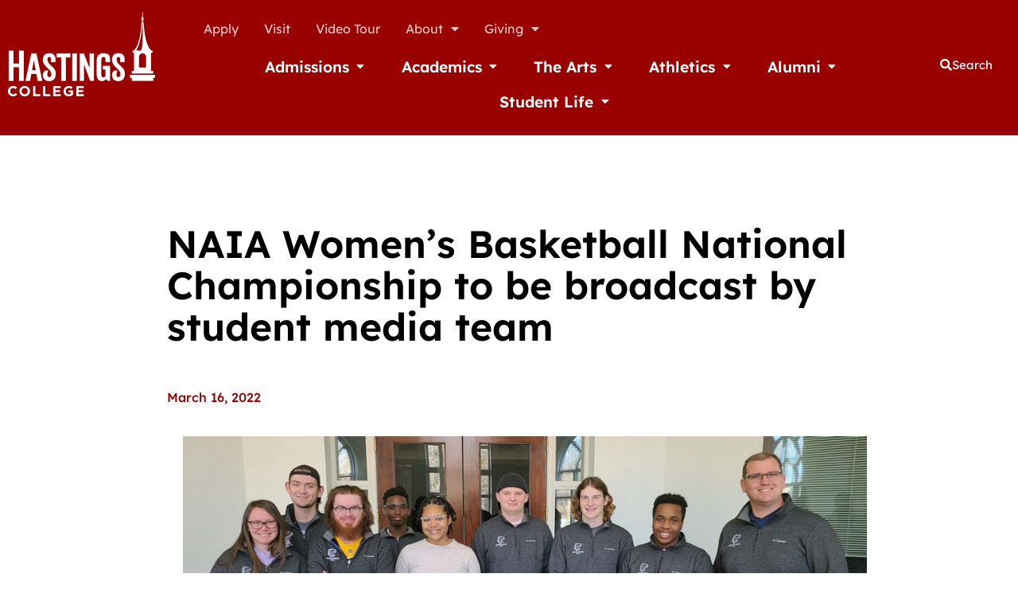

--- FILE ---
content_type: text/html; charset=UTF-8
request_url: https://www.hastings.edu/news/naia-womens-basketball-national-championship-to-be-broadcast-by-student-media-team/
body_size: 26524
content:
<!DOCTYPE html>
	<html lang="en-US" prefix="og: https://ogp.me/ns#">
<head>
		<meta name="viewport" content="width=device-width, initial-scale=1">
	<link rel="profile" href="https://gmpg.org/xfn/11">
	<meta name="google-site-verification" content="_ZA8Jd6Sl4ulxV2aKIyqRAD8HRpNf6hRKXs9iBuJrD8" />
	<meta name="facebook-domain-verification" content="0x2s2mkdh17nfptli0mho8togtu5x2" />

			<style>img:is([sizes="auto" i], [sizes^="auto," i]) { contain-intrinsic-size: 3000px 1500px }</style>
	
<!-- Search Engine Optimization by Rank Math - https://rankmath.com/ -->
<title>NAIA Women’s Basketball National Championship to be broadcast by student media team - Hastings College</title>
<meta name="description" content="Over the next seven days, the Hastings College student media team will manage all game livestreams for the 2022 NAIA Women’s Basketball National Championship"/>
<meta name="robots" content="follow, index, max-snippet:-1, max-video-preview:-1, max-image-preview:large"/>
<link rel="canonical" href="https://www.hastings.edu/news/naia-womens-basketball-national-championship-to-be-broadcast-by-student-media-team/" />
<meta property="og:locale" content="en_US" />
<meta property="og:type" content="article" />
<meta property="og:title" content="NAIA Women’s Basketball National Championship to be broadcast by student media team - Hastings College" />
<meta property="og:description" content="Over the next seven days, the Hastings College student media team will manage all game livestreams for the 2022 NAIA Women’s Basketball National Championship" />
<meta property="og:url" content="https://www.hastings.edu/news/naia-womens-basketball-national-championship-to-be-broadcast-by-student-media-team/" />
<meta property="og:site_name" content="Hastings College" />
<meta property="article:publisher" content="https://www.facebook.com/hastings.edu" />
<meta property="article:author" content="https://www.facebook.com/hastings.edu" />
<meta property="article:section" content="Uncategorized" />
<meta property="og:updated_time" content="2022-03-16T14:44:07-05:00" />
<meta property="og:image" content="https://www.hastings.edu/wp-content/uploads/HC_Media-ESPN_22.png" />
<meta property="og:image:secure_url" content="https://www.hastings.edu/wp-content/uploads/HC_Media-ESPN_22.png" />
<meta property="og:image:width" content="1200" />
<meta property="og:image:height" content="1250" />
<meta property="og:image:alt" content="NAIA Women’s Basketball National Championship to be broadcast by student media team" />
<meta property="og:image:type" content="image/png" />
<meta property="article:published_time" content="2022-03-16T14:35:30-05:00" />
<meta property="article:modified_time" content="2022-03-16T14:44:07-05:00" />
<meta name="twitter:card" content="summary_large_image" />
<meta name="twitter:title" content="NAIA Women’s Basketball National Championship to be broadcast by student media team - Hastings College" />
<meta name="twitter:description" content="Over the next seven days, the Hastings College student media team will manage all game livestreams for the 2022 NAIA Women’s Basketball National Championship" />
<meta name="twitter:site" content="@https://twitter.com/HastingsCollege" />
<meta name="twitter:creator" content="@https://twitter.com/HastingsCollege" />
<meta name="twitter:image" content="https://www.hastings.edu/wp-content/uploads/HC_Media-ESPN_22.png" />
<meta name="twitter:label1" content="Written by" />
<meta name="twitter:data1" content="Michael Howie" />
<meta name="twitter:label2" content="Time to read" />
<meta name="twitter:data2" content="2 minutes" />
<script type="application/ld+json" class="rank-math-schema">{"@context":"https://schema.org","@graph":[{"@type":["CollegeOrUniversity","Organization"],"@id":"https://www.hastings.edu/#organization","name":"Hastings College","url":"https://www.hastings.edu","sameAs":["https://www.facebook.com/hastings.edu","https://twitter.com/https://twitter.com/HastingsCollege"],"logo":{"@type":"ImageObject","@id":"https://www.hastings.edu/#logo","url":"https://www.hastings.edu/wp-content/uploads/2018/08/hastings_college_logo_white_hori.png","contentUrl":"https://www.hastings.edu/wp-content/uploads/2018/08/hastings_college_logo_white_hori.png","caption":"Hastings College","inLanguage":"en-US","width":"740","height":"424"}},{"@type":"WebSite","@id":"https://www.hastings.edu/#website","url":"https://www.hastings.edu","name":"Hastings College","publisher":{"@id":"https://www.hastings.edu/#organization"},"inLanguage":"en-US"},{"@type":"ImageObject","@id":"https://www.hastings.edu/wp-content/uploads/HC_Media-ESPN_22.png","url":"https://www.hastings.edu/wp-content/uploads/HC_Media-ESPN_22.png","width":"1200","height":"1250","inLanguage":"en-US"},{"@type":"BreadcrumbList","@id":"https://www.hastings.edu/news/naia-womens-basketball-national-championship-to-be-broadcast-by-student-media-team/#breadcrumb","itemListElement":[{"@type":"ListItem","position":"1","item":{"@id":"https://www.hastings.edu","name":"Home"}},{"@type":"ListItem","position":"2","item":{"@id":"https://www.hastings.edu/news/naia-womens-basketball-national-championship-to-be-broadcast-by-student-media-team/","name":"NAIA Women\u2019s Basketball National Championship to be broadcast by student media team"}}]},{"@type":"WebPage","@id":"https://www.hastings.edu/news/naia-womens-basketball-national-championship-to-be-broadcast-by-student-media-team/#webpage","url":"https://www.hastings.edu/news/naia-womens-basketball-national-championship-to-be-broadcast-by-student-media-team/","name":"NAIA Women\u2019s Basketball National Championship to be broadcast by student media team - Hastings College","datePublished":"2022-03-16T14:35:30-05:00","dateModified":"2022-03-16T14:44:07-05:00","isPartOf":{"@id":"https://www.hastings.edu/#website"},"primaryImageOfPage":{"@id":"https://www.hastings.edu/wp-content/uploads/HC_Media-ESPN_22.png"},"inLanguage":"en-US","breadcrumb":{"@id":"https://www.hastings.edu/news/naia-womens-basketball-national-championship-to-be-broadcast-by-student-media-team/#breadcrumb"}},{"@type":"Person","@id":"https://www.hastings.edu/author/mhowie/","name":"Michael Howie","url":"https://www.hastings.edu/author/mhowie/","image":{"@type":"ImageObject","@id":"https://secure.gravatar.com/avatar/19b3a924e33409ec297eb0c7557463da95a99c9f9f2d48720672dadc858171eb?s=96&amp;d=mm&amp;r=g","url":"https://secure.gravatar.com/avatar/19b3a924e33409ec297eb0c7557463da95a99c9f9f2d48720672dadc858171eb?s=96&amp;d=mm&amp;r=g","caption":"Michael Howie","inLanguage":"en-US"},"worksFor":{"@id":"https://www.hastings.edu/#organization"}},{"@type":"BlogPosting","headline":"NAIA Women\u2019s Basketball National Championship to be broadcast by student media team - Hastings College","datePublished":"2022-03-16T14:35:30-05:00","dateModified":"2022-03-16T14:44:07-05:00","author":{"@id":"https://www.hastings.edu/author/mhowie/","name":"Michael Howie"},"publisher":{"@id":"https://www.hastings.edu/#organization"},"description":"Over the next seven days, the Hastings College student media team will manage all game livestreams for the 2022 NAIA Women\u2019s Basketball National Championship","name":"NAIA Women\u2019s Basketball National Championship to be broadcast by student media team - Hastings College","@id":"https://www.hastings.edu/news/naia-womens-basketball-national-championship-to-be-broadcast-by-student-media-team/#richSnippet","isPartOf":{"@id":"https://www.hastings.edu/news/naia-womens-basketball-national-championship-to-be-broadcast-by-student-media-team/#webpage"},"image":{"@id":"https://www.hastings.edu/wp-content/uploads/HC_Media-ESPN_22.png"},"inLanguage":"en-US","mainEntityOfPage":{"@id":"https://www.hastings.edu/news/naia-womens-basketball-national-championship-to-be-broadcast-by-student-media-team/#webpage"}}]}</script>
<!-- /Rank Math WordPress SEO plugin -->

<link rel='dns-prefetch' href='//fonts.googleapis.com' />
<link rel="alternate" type="application/rss+xml" title="Hastings College &raquo; Feed" href="https://www.hastings.edu/feed/" />
<link rel="alternate" type="application/rss+xml" title="Hastings College &raquo; Comments Feed" href="https://www.hastings.edu/comments/feed/" />

<link rel='stylesheet' id='astra-theme-css-css' href='https://www.hastings.edu/wp-content/themes/astra/assets/css/minified/style.min.css' media='all' />
<link rel='stylesheet' id='astra-google-fonts-css' href='https://fonts.googleapis.com/css?family=Lexend+Deca%3A400%2C700%2C800%2C900%2C500&#038;display=fallback&#038;ver=4.11.16' media='all' />
<link rel='stylesheet' id='astra-theme-dynamic-css' href='https://www.hastings.edu/wp-content/uploads/astra/astra-theme-dynamic-css-post-28161.css' media='all' />
<link rel='stylesheet' id='widget-detector-elementor-css' href='https://www.hastings.edu/wp-content/plugins/widget-detector-elementor/public/css/widget-detector-elementor-public.css' media='all' />
<link rel='stylesheet' id='widgetopts-styles-css' href='https://www.hastings.edu/wp-content/plugins/widget-options/assets/css/widget-options.css' media='all' />
<link rel='stylesheet' id='astra-addon-css-css' href='https://www.hastings.edu/wp-content/uploads/astra-addon/astra-addon-69249ff14cfd26-22786808.css' media='all' />
<link rel='stylesheet' id='astra-addon-dynamic-css' href='https://www.hastings.edu/wp-content/uploads/astra-addon/astra-addon-dynamic-css-post-28161.css' media='all' />
<link rel='stylesheet' id='elementor-frontend-css' href='https://www.hastings.edu/wp-content/plugins/elementor/assets/css/frontend.min.css' media='all' />
<style id='elementor-frontend-inline-css'>
.elementor-44165 .elementor-element.elementor-element-92bc667:not(.elementor-motion-effects-element-type-background), .elementor-44165 .elementor-element.elementor-element-92bc667 > .elementor-motion-effects-container > .elementor-motion-effects-layer{background-color:#9ec8ed;}.elementor-44165 .elementor-element.elementor-element-d0f4060{color:#000000;}
</style>
<link rel='stylesheet' id='elementor-post-11883-css' href='https://www.hastings.edu/wp-content/uploads/elementor/css/post-11883.css' media='all' />
<link rel='stylesheet' id='widget-image-css' href='https://www.hastings.edu/wp-content/plugins/elementor/assets/css/widget-image.min.css' media='all' />
<link rel='stylesheet' id='widget-nav-menu-css' href='https://www.hastings.edu/wp-content/plugins/elementor-pro/assets/css/widget-nav-menu.min.css' media='all' />
<link rel='stylesheet' id='widget-pp-advanced-menu-css' href='https://www.hastings.edu/wp-content/plugins/powerpack-elements/assets/css/min/widget-advanced-menu.min.css' media='all' />
<link rel='stylesheet' id='widget-heading-css' href='https://www.hastings.edu/wp-content/plugins/elementor/assets/css/widget-heading.min.css' media='all' />
<link rel='stylesheet' id='widget-icon-list-css' href='https://www.hastings.edu/wp-content/plugins/elementor/assets/css/widget-icon-list.min.css' media='all' />
<link rel='stylesheet' id='e-animation-fadeIn-css' href='https://www.hastings.edu/wp-content/plugins/elementor/assets/lib/animations/styles/fadeIn.min.css' media='all' />
<link rel='stylesheet' id='widget-mega-menu-css' href='https://www.hastings.edu/wp-content/plugins/elementor-pro/assets/css/widget-mega-menu.min.css' media='all' />
<link rel='stylesheet' id='widget-social-icons-css' href='https://www.hastings.edu/wp-content/plugins/elementor/assets/css/widget-social-icons.min.css' media='all' />
<link rel='stylesheet' id='e-apple-webkit-css' href='https://www.hastings.edu/wp-content/plugins/elementor/assets/css/conditionals/apple-webkit.min.css' media='all' />
<link rel='stylesheet' id='widget-post-info-css' href='https://www.hastings.edu/wp-content/plugins/elementor-pro/assets/css/widget-post-info.min.css' media='all' />
<link rel='stylesheet' id='elementor-icons-shared-0-css' href='https://www.hastings.edu/wp-content/plugins/elementor/assets/lib/font-awesome/css/fontawesome.min.css' media='all' />
<link rel='stylesheet' id='elementor-icons-fa-regular-css' href='https://www.hastings.edu/wp-content/plugins/elementor/assets/lib/font-awesome/css/regular.min.css' media='all' />
<link rel='stylesheet' id='elementor-icons-fa-solid-css' href='https://www.hastings.edu/wp-content/plugins/elementor/assets/lib/font-awesome/css/solid.min.css' media='all' />
<link rel='stylesheet' id='widget-divider-css' href='https://www.hastings.edu/wp-content/plugins/elementor/assets/css/widget-divider.min.css' media='all' />
<link rel='stylesheet' id='widget-share-buttons-css' href='https://www.hastings.edu/wp-content/plugins/elementor-pro/assets/css/widget-share-buttons.min.css' media='all' />
<link rel='stylesheet' id='elementor-icons-fa-brands-css' href='https://www.hastings.edu/wp-content/plugins/elementor/assets/lib/font-awesome/css/brands.min.css' media='all' />
<link rel='stylesheet' id='elementor-icons-css' href='https://www.hastings.edu/wp-content/plugins/elementor/assets/lib/eicons/css/elementor-icons.min.css' media='all' />
<link rel='stylesheet' id='elementor-post-17239-css' href='https://www.hastings.edu/wp-content/uploads/elementor/css/post-17239.css' media='all' />
<link rel='stylesheet' id='font-awesome-5-all-css' href='https://www.hastings.edu/wp-content/plugins/elementor/assets/lib/font-awesome/css/all.min.css' media='all' />
<link rel='stylesheet' id='font-awesome-4-shim-css' href='https://www.hastings.edu/wp-content/plugins/elementor/assets/lib/font-awesome/css/v4-shims.min.css' media='all' />
<link rel='stylesheet' id='namogo-icons-css' href='https://www.hastings.edu/wp-content/plugins/elementor-extras/assets/lib/nicons/css/nicons.css' media='all' />
<link rel='stylesheet' id='elementor-extras-frontend-css' href='https://www.hastings.edu/wp-content/plugins/elementor-extras/assets/css/frontend.min.css' media='all' />
<link rel='stylesheet' id='elementor-post-44165-css' href='https://www.hastings.edu/wp-content/uploads/elementor/css/post-44165.css' media='all' />
<link rel='stylesheet' id='elementor-post-99-css' href='https://www.hastings.edu/wp-content/uploads/elementor/css/post-99.css' media='all' />
<link rel='stylesheet' id='elementor-post-3318-css' href='https://www.hastings.edu/wp-content/uploads/elementor/css/post-3318.css' media='all' />
<link rel='stylesheet' id='hastings-theme-css-css' href='https://www.hastings.edu/wp-content/themes/hastings/style.css' media='all' />
<link rel='stylesheet' id='elementor-gf-local-lexenddeca-css' href='https://www.hastings.edu/wp-content/uploads/elementor/google-fonts/css/lexenddeca.css' media='all' />
<!--n2css--><!--n2js--><script src="https://www.hastings.edu/wp-content/themes/astra/assets/js/minified/flexibility.min.js" id="astra-flexibility-js"></script>
<script id="astra-flexibility-js-after">
flexibility(document.documentElement);
</script>
<script id="jquery-core-js-extra">
var pp = {"ajax_url":"https:\/\/www.hastings.edu\/wp-admin\/admin-ajax.php"};
</script>
<script src="https://www.hastings.edu/wp-includes/js/jquery/jquery.min.js" id="jquery-core-js"></script>
<script src="https://www.hastings.edu/wp-includes/js/jquery/jquery-migrate.min.js" id="jquery-migrate-js"></script>
<script src="https://www.hastings.edu/wp-content/plugins/elementor/assets/lib/font-awesome/js/v4-shims.min.js" id="font-awesome-4-shim-js"></script>
<link rel="https://api.w.org/" href="https://www.hastings.edu/wp-json/" /><link rel="alternate" title="JSON" type="application/json" href="https://www.hastings.edu/wp-json/wp/v2/posts/28161" /><link rel="EditURI" type="application/rsd+xml" title="RSD" href="https://www.hastings.edu/xmlrpc.php?rsd" />
<link rel="alternate" title="oEmbed (JSON)" type="application/json+oembed" href="https://www.hastings.edu/wp-json/oembed/1.0/embed?url=https%3A%2F%2Fwww.hastings.edu%2Fnews%2Fnaia-womens-basketball-national-championship-to-be-broadcast-by-student-media-team%2F" />
<link rel="alternate" title="oEmbed (XML)" type="text/xml+oembed" href="https://www.hastings.edu/wp-json/oembed/1.0/embed?url=https%3A%2F%2Fwww.hastings.edu%2Fnews%2Fnaia-womens-basketball-national-championship-to-be-broadcast-by-student-media-team%2F&#038;format=xml" />
<meta name="generator" content="Elementor 3.33.3; features: additional_custom_breakpoints; settings: css_print_method-external, google_font-enabled, font_display-auto">
<style>.recentcomments a{display:inline !important;padding:0 !important;margin:0 !important;}</style>			<style>
				.e-con.e-parent:nth-of-type(n+4):not(.e-lazyloaded):not(.e-no-lazyload),
				.e-con.e-parent:nth-of-type(n+4):not(.e-lazyloaded):not(.e-no-lazyload) * {
					background-image: none !important;
				}
				@media screen and (max-height: 1024px) {
					.e-con.e-parent:nth-of-type(n+3):not(.e-lazyloaded):not(.e-no-lazyload),
					.e-con.e-parent:nth-of-type(n+3):not(.e-lazyloaded):not(.e-no-lazyload) * {
						background-image: none !important;
					}
				}
				@media screen and (max-height: 640px) {
					.e-con.e-parent:nth-of-type(n+2):not(.e-lazyloaded):not(.e-no-lazyload),
					.e-con.e-parent:nth-of-type(n+2):not(.e-lazyloaded):not(.e-no-lazyload) * {
						background-image: none !important;
					}
				}
			</style>
			<link rel="icon" href="https://www.hastings.edu/wp-content/uploads/2018/08/favicon-120x120.png" sizes="32x32" />
<link rel="icon" href="https://www.hastings.edu/wp-content/uploads/2018/08/favicon.png" sizes="192x192" />
<link rel="apple-touch-icon" href="https://www.hastings.edu/wp-content/uploads/2018/08/favicon.png" />
<meta name="msapplication-TileImage" content="https://www.hastings.edu/wp-content/uploads/2018/08/favicon.png" />
		<style id="wp-custom-css">
			.pixel-code { height:0px; }

.widget_nav_menu::marker {
	display:none;
	color:#fff;
}

.ast-header-break-point .main-header-menu .sub-menu .menu-link {
	color:#fff !important;
}
#primary { padding:0; }

.pp-content-reveal-content-wrapper .pp-content-reveal-content p {
	margin-bottom: 1.6em;
}

.pp-video-container {
	border-radius:8px;
}		</style>
			<!-- Global site tag (gtag.js) - Google Analytics -->
	<script async src="https://www.googletagmanager.com/gtag/js?id=UA-37626855-4"></script>
	<script>
		window.dataLayer = window.dataLayer || [];
		function gtag(){dataLayer.push(arguments);}
		gtag('js', new Date());

		gtag('config', 'UA-37626855-4');
		gtag('config', 'AW-1004574985');
	</script>
	
	<!-- Google tag (gtag.js) -->
<script async src="https://www.googletagmanager.com/gtag/js?id=G-64FWXPY14W"></script>
<script>
  window.dataLayer = window.dataLayer || [];
  function gtag(){dataLayer.push(arguments);}
  gtag('js', new Date());

  gtag('config', 'G-64FWXPY14W');
</script>

	<!-- Facebook Pixel Code -->
	<script>
		!function(f,b,e,v,n,t,s)
		{if(f.fbq)return;n=f.fbq=function(){n.callMethod?
		n.callMethod.apply(n,arguments):n.queue.push(arguments)};
		if(!f._fbq)f._fbq=n;n.push=n;n.loaded=!0;n.version='2.0';
		n.queue=[];t=b.createElement(e);t.async=!0;
		t.src=v;s=b.getElementsByTagName(e)[0];
		s.parentNode.insertBefore(t,s)}(window,document,'script',
		'https://connect.facebook.net/en_US/fbevents.js');
		fbq('init', '149012832716533'); 
		fbq('track', 'PageView');
	</script>
	<noscript>
		<img height="1" width="1" src="https://www.facebook.com/tr?id=149012832716533&ev=PageView&noscript=1"/>
	</noscript>
	<!-- End Facebook Pixel Code -->
	<!-- Yahoo Pixel Code -->
	<script type="application/javascript">(function(w,d,t,r,u){w[u]=w[u]||[];w[u].push({'projectId':'10000','properties':{'pixelId':'10207691','he': '<email_address>','hph': '<phone_number>'}});var s=d.createElement(t);s.src=r;s.async=true;s.onload=s.onreadystatechange=function(){var y,rs=this.readyState,c=w[u];if(rs&&rs!="complete"&&rs!="loaded"){return}try{y=YAHOO.ywa.I13N.fireBeacon;w[u]=[];w[u].push=function(p){y([p])};y(c)}catch(e){}};var scr=d.getElementsByTagName(t)[0],par=scr.parentNode;par.insertBefore(s,scr)})(window,document,"script","https://s.yimg.com/wi/ytc.js","dotq");</script>
	<!-- End Yahoo Pixel Code -->
	<!--script async src="https://tag.simpli.fi/sifitag/4bd62c60-a2ee-0135-deec-06659b33d47c"></script-->
	<script async="async" src="https://go.hastings.edu/ping">/**/</script>
</head>

<body data-rsssl=1 itemtype='https://schema.org/Blog' itemscope='itemscope' class="wp-singular post-template-default single single-post postid-28161 single-format-standard wp-custom-logo wp-embed-responsive wp-theme-astra wp-child-theme-hastings ast-desktop ast-page-builder-template ast-no-sidebar astra-4.11.16 ast-header-custom-item-inside group-blog ast-blog-single-style-1 ast-single-post ast-inherit-site-logo-transparent ast-above-mobile-menu-align-inline ast-flyout-menu-enable ast-flyout-right-side ast-default-below-menu-enable above-header-nav-padding-support elementor-page-3318 ast-normal-title-enabled elementor-default elementor-kit-17239 astra-addon-4.11.11">
<!-- Conversion Pixel - Hastings College - Universal Pixel - APN - Conversion Pixel - DO NOT MODIFY -->
<img loading="lazy" data-no-lazy="1" src="https://secure.adnxs.com/px?id=1620066&seg=31190213&t=2" width="0" height="0" class="pixel-img">
<!-- End of Conversion Pixel -->
<noscript>
<img loading="lazy" data-no-lazy="1" src="https://ad.doubleclick.net/ddm/activity/src=12403664;type=invmedia;cat=hasti0;dc_lat=;dc_rdid=;tag_for_child_directed_treatment=;tfua=;npa=;gdpr=${GDPR};gdpr_consent=${GDPR_CONSENT_755};ord=1?" width="0" height="0" alt=""/>
</noscript>
<img loading="lazy" class="pixel-img" data-no-lazy="1" height="0" width="0" style="border-style:none;" alt="" src="https://insight.adsrvr.org/track/pxl/?adv=zaovfl5&ct=0:4rr54j8&fmt=3"/>
<img loading="lazy" class="pixel-img" data-no-lazy="1" height="0" width="0" src="https://tags.w55c.net/rs?id=8f36c6b5e3114add8fbb9f748e137023&t=homepage" />
<img loading="lazy" class="pixel-img" data-no-lazy="1" height="0" width="0" src="https://sp.analytics.yahoo.com/spp.pl?a=10000&.yp=10194806&he={INSERT_MACRO_HERE}&auid={INSERT_MACRO_HERE}"/>

<div id="page" class="hfeed site">
	<a class="skip-link screen-reader-text" href="#content">Skip to content</a>

	
			<header data-elementor-type="header" data-elementor-id="44165" class="elementor elementor-44165 elementor-location-header" data-elementor-post-type="elementor_library">
			<div class="elementor-element elementor-element-d588055 e-flex e-con-boxed e-con e-parent" data-id="d588055" data-element_type="container" data-settings="{&quot;background_background&quot;:&quot;classic&quot;}">
					<div class="e-con-inner">
		<div class="elementor-element elementor-element-c6dbe50 e-con-full e-flex e-con e-child" data-id="c6dbe50" data-element_type="container">
				<div class="elementor-element elementor-element-99f33b1 elementor-widget elementor-widget-image" data-id="99f33b1" data-element_type="widget" data-widget_type="image.default">
				<div class="elementor-widget-container">
																<a href="/">
							<img data-lazyloaded="1" src="[data-uri]" loading="lazy" width="740" height="424" data-src="https://www.hastings.edu/wp-content/uploads/2018/08/hastings_college_logo_white_hori-185x106.png" class="attachment-full size-full wp-image-19" alt="hastings college logo white hori" data-srcset="https://www.hastings.edu/wp-content/uploads/2018/08/hastings_college_logo_white_hori.png 740w, https://www.hastings.edu/wp-content/uploads/2018/08/hastings_college_logo_white_hori-300x172.png 300w, https://www.hastings.edu/wp-content/uploads/2018/08/hastings_college_logo_white_hori-185x106.png 185w" data-sizes="(max-width: 740px) 100vw, 740px" /><noscript><img loading="lazy" width="740" height="424" src="https://www.hastings.edu/wp-content/uploads/2018/08/hastings_college_logo_white_hori-185x106.png" class="attachment-full size-full wp-image-19" alt="hastings college logo white hori" srcset="https://www.hastings.edu/wp-content/uploads/2018/08/hastings_college_logo_white_hori.png 740w, https://www.hastings.edu/wp-content/uploads/2018/08/hastings_college_logo_white_hori-300x172.png 300w, https://www.hastings.edu/wp-content/uploads/2018/08/hastings_college_logo_white_hori-185x106.png 185w" sizes="(max-width: 740px) 100vw, 740px" /></noscript>								</a>
															</div>
				</div>
				</div>
		<div class="elementor-element elementor-element-ae4791e e-con-full e-flex e-con e-child" data-id="ae4791e" data-element_type="container">
		<div class="elementor-element elementor-element-a05b80b e-con-full elementor-hidden-tablet elementor-hidden-mobile e-flex e-con e-child" data-id="a05b80b" data-element_type="container">
				<div class="elementor-element elementor-element-0863231 elementor-nav-menu__align-end elementor-hidden-phone elementor-hidden-tablet elementor-nav-menu--dropdown-tablet elementor-nav-menu__text-align-aside elementor-widget elementor-widget-nav-menu" data-id="0863231" data-element_type="widget" data-settings="{&quot;layout&quot;:&quot;horizontal&quot;,&quot;submenu_icon&quot;:{&quot;value&quot;:&quot;&lt;i class=\&quot;fas fa-caret-down\&quot; aria-hidden=\&quot;true\&quot;&gt;&lt;\/i&gt;&quot;,&quot;library&quot;:&quot;fa-solid&quot;}}" data-widget_type="nav-menu.default">
				<div class="elementor-widget-container">
								<nav aria-label="Menu" class="elementor-nav-menu--main elementor-nav-menu__container elementor-nav-menu--layout-horizontal e--pointer-overline e--animation-fade">
				<ul id="menu-1-0863231" class="elementor-nav-menu"><li class="menu-item menu-item-type-custom menu-item-object-custom menu-item-9037"><a href="https://go.hastings.edu/apply/" class="elementor-item menu-link">Apply</a></li>
<li class="menu-item menu-item-type-custom menu-item-object-custom menu-item-9038"><a href="/admissions/visit-hastings/" class="elementor-item menu-link">Visit</a></li>
<li class="menu-item menu-item-type-post_type menu-item-object-page menu-item-73"><a href="https://www.hastings.edu/video-tour/" class="elementor-item menu-link">Video Tour</a></li>
<li class="ast-left-align-sub-menu menu-item menu-item-type-post_type menu-item-object-page menu-item-has-children menu-item-6825"><a aria-expanded="false" href="https://www.hastings.edu/about/" class="elementor-item menu-link">About</a>
<ul class="sub-menu elementor-nav-menu--dropdown">
	<li class="menu-item menu-item-type-post_type menu-item-object-page menu-item-has-children menu-item-7227"><a aria-expanded="false" href="https://www.hastings.edu/about/facts-about-hastings/" class="elementor-sub-item menu-link">Facts About Hastings</a>
	<ul class="sub-menu elementor-nav-menu--dropdown">
		<li class="menu-item menu-item-type-post_type menu-item-object-page menu-item-7235"><a href="https://www.hastings.edu/about/facts-about-hastings/awards-and-accreditation/" class="elementor-sub-item menu-link">Awards and Accreditation</a></li>
		<li class="menu-item menu-item-type-post_type menu-item-object-page menu-item-7232"><a href="https://www.hastings.edu/about/facts-about-hastings/our-traditions/" class="elementor-sub-item menu-link">Our Traditions</a></li>
		<li class="menu-item menu-item-type-post_type menu-item-object-page menu-item-7230"><a href="https://www.hastings.edu/about/facts-about-hastings/our-history/" class="elementor-sub-item menu-link">Our History</a></li>
		<li class="menu-item menu-item-type-post_type menu-item-object-page menu-item-7231"><a href="https://www.hastings.edu/about/facts-about-hastings/our-mission/" class="elementor-sub-item menu-link">Our Mission</a></li>
	</ul>
</li>
	<li class="menu-item menu-item-type-post_type menu-item-object-page menu-item-has-children menu-item-7228"><a aria-expanded="false" href="https://www.hastings.edu/about/our-campus/" class="elementor-sub-item menu-link">Our Campus</a>
	<ul class="sub-menu elementor-nav-menu--dropdown">
		<li class="menu-item menu-item-type-custom menu-item-object-custom menu-item-11315"><a href="https://www.hastings.edu/visit" class="elementor-sub-item menu-link">Visit Hastings</a></li>
		<li class="menu-item menu-item-type-custom menu-item-object-custom menu-item-10727"><a href="https://www.hastings.edu/housing" class="elementor-sub-item menu-link">Housing</a></li>
		<li class="menu-item menu-item-type-custom menu-item-object-custom menu-item-10763"><a href="/maps" class="elementor-sub-item menu-link">Maps and Directions</a></li>
		<li class="menu-item menu-item-type-post_type menu-item-object-page menu-item-has-children menu-item-7239"><a aria-expanded="false" href="https://www.hastings.edu/about/our-campus/arboretum/" class="elementor-sub-item menu-link">Arboretum</a>
		<ul class="sub-menu elementor-nav-menu--dropdown">
			<li class="menu-item menu-item-type-post_type menu-item-object-page menu-item-27007"><a href="https://www.hastings.edu/about/our-campus/arboretum/legacy-trees/" class="elementor-sub-item menu-link">Current Legacy Trees</a></li>
		</ul>
</li>
		<li class="menu-item menu-item-type-post_type menu-item-object-page menu-item-7241"><a href="https://www.hastings.edu/about/our-campus/sachtleben-observatory/" class="elementor-sub-item menu-link">Sachtleben Observatory</a></li>
	</ul>
</li>
	<li class="menu-item menu-item-type-post_type menu-item-object-page menu-item-has-children menu-item-7229"><a aria-expanded="false" href="https://www.hastings.edu/about/our-people/" class="elementor-sub-item menu-link">Our People</a>
	<ul class="sub-menu elementor-nav-menu--dropdown">
		<li class="menu-item menu-item-type-post_type menu-item-object-page menu-item-7242"><a href="https://www.hastings.edu/about/our-people/student-life-and-academic-affairs/" class="elementor-sub-item menu-link">Student Life and Academic Affairs</a></li>
		<li class="menu-item menu-item-type-post_type menu-item-object-page menu-item-7234"><a href="https://www.hastings.edu/about/our-people/our-students/" class="elementor-sub-item menu-link">Our Students</a></li>
		<li class="menu-item menu-item-type-post_type menu-item-object-page menu-item-7240"><a href="https://www.hastings.edu/about/our-people/presidents-office/" class="elementor-sub-item menu-link">President’s Office</a></li>
		<li class="menu-item menu-item-type-post_type menu-item-object-page menu-item-7243"><a href="https://www.hastings.edu/about/our-people/board-of-trustees/" class="elementor-sub-item menu-link">Board of Trustees</a></li>
	</ul>
</li>
	<li class="menu-item menu-item-type-post_type menu-item-object-page menu-item-7244"><a href="https://www.hastings.edu/news/" class="elementor-sub-item menu-link">News</a></li>
</ul>
</li>
<li class="menu-item menu-item-type-custom menu-item-object-custom menu-item-has-children menu-item-7388"><a aria-expanded="false" href="https://go.hastings.edu/register/gift" class="elementor-item menu-link">Giving</a>
<ul class="sub-menu elementor-nav-menu--dropdown">
	<li class="menu-item menu-item-type-custom menu-item-object-custom menu-item-28384"><a href="https://go.hastings.edu/register/gift" class="elementor-sub-item menu-link">Make a gift</a></li>
	<li class="menu-item menu-item-type-post_type menu-item-object-page menu-item-41981"><a href="https://www.hastings.edu/alumni/make-an-impact/planned-giving/the-ringland-society/" class="elementor-sub-item menu-link">The Ringland Society</a></li>
</ul>
</li>
</ul>			</nav>
						<nav class="elementor-nav-menu--dropdown elementor-nav-menu__container" aria-hidden="true">
				<ul id="menu-2-0863231" class="elementor-nav-menu"><li class="menu-item menu-item-type-custom menu-item-object-custom menu-item-9037"><a href="https://go.hastings.edu/apply/" class="elementor-item menu-link" tabindex="-1">Apply</a></li>
<li class="menu-item menu-item-type-custom menu-item-object-custom menu-item-9038"><a href="/admissions/visit-hastings/" class="elementor-item menu-link" tabindex="-1">Visit</a></li>
<li class="menu-item menu-item-type-post_type menu-item-object-page menu-item-73"><a href="https://www.hastings.edu/video-tour/" class="elementor-item menu-link" tabindex="-1">Video Tour</a></li>
<li class="ast-left-align-sub-menu menu-item menu-item-type-post_type menu-item-object-page menu-item-has-children menu-item-6825"><a aria-expanded="false" href="https://www.hastings.edu/about/" class="elementor-item menu-link" tabindex="-1">About</a>
<ul class="sub-menu elementor-nav-menu--dropdown">
	<li class="menu-item menu-item-type-post_type menu-item-object-page menu-item-has-children menu-item-7227"><a aria-expanded="false" href="https://www.hastings.edu/about/facts-about-hastings/" class="elementor-sub-item menu-link" tabindex="-1">Facts About Hastings</a>
	<ul class="sub-menu elementor-nav-menu--dropdown">
		<li class="menu-item menu-item-type-post_type menu-item-object-page menu-item-7235"><a href="https://www.hastings.edu/about/facts-about-hastings/awards-and-accreditation/" class="elementor-sub-item menu-link" tabindex="-1">Awards and Accreditation</a></li>
		<li class="menu-item menu-item-type-post_type menu-item-object-page menu-item-7232"><a href="https://www.hastings.edu/about/facts-about-hastings/our-traditions/" class="elementor-sub-item menu-link" tabindex="-1">Our Traditions</a></li>
		<li class="menu-item menu-item-type-post_type menu-item-object-page menu-item-7230"><a href="https://www.hastings.edu/about/facts-about-hastings/our-history/" class="elementor-sub-item menu-link" tabindex="-1">Our History</a></li>
		<li class="menu-item menu-item-type-post_type menu-item-object-page menu-item-7231"><a href="https://www.hastings.edu/about/facts-about-hastings/our-mission/" class="elementor-sub-item menu-link" tabindex="-1">Our Mission</a></li>
	</ul>
</li>
	<li class="menu-item menu-item-type-post_type menu-item-object-page menu-item-has-children menu-item-7228"><a aria-expanded="false" href="https://www.hastings.edu/about/our-campus/" class="elementor-sub-item menu-link" tabindex="-1">Our Campus</a>
	<ul class="sub-menu elementor-nav-menu--dropdown">
		<li class="menu-item menu-item-type-custom menu-item-object-custom menu-item-11315"><a href="https://www.hastings.edu/visit" class="elementor-sub-item menu-link" tabindex="-1">Visit Hastings</a></li>
		<li class="menu-item menu-item-type-custom menu-item-object-custom menu-item-10727"><a href="https://www.hastings.edu/housing" class="elementor-sub-item menu-link" tabindex="-1">Housing</a></li>
		<li class="menu-item menu-item-type-custom menu-item-object-custom menu-item-10763"><a href="/maps" class="elementor-sub-item menu-link" tabindex="-1">Maps and Directions</a></li>
		<li class="menu-item menu-item-type-post_type menu-item-object-page menu-item-has-children menu-item-7239"><a aria-expanded="false" href="https://www.hastings.edu/about/our-campus/arboretum/" class="elementor-sub-item menu-link" tabindex="-1">Arboretum</a>
		<ul class="sub-menu elementor-nav-menu--dropdown">
			<li class="menu-item menu-item-type-post_type menu-item-object-page menu-item-27007"><a href="https://www.hastings.edu/about/our-campus/arboretum/legacy-trees/" class="elementor-sub-item menu-link" tabindex="-1">Current Legacy Trees</a></li>
		</ul>
</li>
		<li class="menu-item menu-item-type-post_type menu-item-object-page menu-item-7241"><a href="https://www.hastings.edu/about/our-campus/sachtleben-observatory/" class="elementor-sub-item menu-link" tabindex="-1">Sachtleben Observatory</a></li>
	</ul>
</li>
	<li class="menu-item menu-item-type-post_type menu-item-object-page menu-item-has-children menu-item-7229"><a aria-expanded="false" href="https://www.hastings.edu/about/our-people/" class="elementor-sub-item menu-link" tabindex="-1">Our People</a>
	<ul class="sub-menu elementor-nav-menu--dropdown">
		<li class="menu-item menu-item-type-post_type menu-item-object-page menu-item-7242"><a href="https://www.hastings.edu/about/our-people/student-life-and-academic-affairs/" class="elementor-sub-item menu-link" tabindex="-1">Student Life and Academic Affairs</a></li>
		<li class="menu-item menu-item-type-post_type menu-item-object-page menu-item-7234"><a href="https://www.hastings.edu/about/our-people/our-students/" class="elementor-sub-item menu-link" tabindex="-1">Our Students</a></li>
		<li class="menu-item menu-item-type-post_type menu-item-object-page menu-item-7240"><a href="https://www.hastings.edu/about/our-people/presidents-office/" class="elementor-sub-item menu-link" tabindex="-1">President’s Office</a></li>
		<li class="menu-item menu-item-type-post_type menu-item-object-page menu-item-7243"><a href="https://www.hastings.edu/about/our-people/board-of-trustees/" class="elementor-sub-item menu-link" tabindex="-1">Board of Trustees</a></li>
	</ul>
</li>
	<li class="menu-item menu-item-type-post_type menu-item-object-page menu-item-7244"><a href="https://www.hastings.edu/news/" class="elementor-sub-item menu-link" tabindex="-1">News</a></li>
</ul>
</li>
<li class="menu-item menu-item-type-custom menu-item-object-custom menu-item-has-children menu-item-7388"><a aria-expanded="false" href="https://go.hastings.edu/register/gift" class="elementor-item menu-link" tabindex="-1">Giving</a>
<ul class="sub-menu elementor-nav-menu--dropdown">
	<li class="menu-item menu-item-type-custom menu-item-object-custom menu-item-28384"><a href="https://go.hastings.edu/register/gift" class="elementor-sub-item menu-link" tabindex="-1">Make a gift</a></li>
	<li class="menu-item menu-item-type-post_type menu-item-object-page menu-item-41981"><a href="https://www.hastings.edu/alumni/make-an-impact/planned-giving/the-ringland-society/" class="elementor-sub-item menu-link" tabindex="-1">The Ringland Society</a></li>
</ul>
</li>
</ul>			</nav>
						</div>
				</div>
				</div>
				<div class="elementor-element elementor-element-73c8eee elementor-hidden-desktop elementor-widget elementor-widget-button" data-id="73c8eee" data-element_type="widget" data-widget_type="button.default">
				<div class="elementor-widget-container">
									<div class="elementor-button-wrapper">
					<a class="elementor-button elementor-button-link elementor-size-sm" href="#elementor-action%3Aaction%3Dpopup%3Aopen%26settings%3DeyJpZCI6IjQ0MTk3IiwidG9nZ2xlIjpmYWxzZX0%3D">
						<span class="elementor-button-content-wrapper">
						<span class="elementor-button-icon">
				<i aria-hidden="true" class="fas fa-search"></i>			</span>
									<span class="elementor-button-text">Search</span>
					</span>
					</a>
				</div>
								</div>
				</div>
				<div class="elementor-element elementor-element-3e41c83 elementor-hidden-desktop elementor-widget elementor-widget-pp-advanced-menu" data-id="3e41c83" data-element_type="widget" data-settings="{&quot;menu_type&quot;:&quot;full-screen&quot;,&quot;toggle&quot;:&quot;icon-label&quot;,&quot;layout&quot;:&quot;horizontal&quot;,&quot;show_submenu_on&quot;:&quot;hover&quot;,&quot;submenu_icon&quot;:{&quot;value&quot;:&quot;&lt;i class=\&quot;fas fa-caret-down\&quot;&gt;&lt;\/i&gt;&quot;,&quot;library&quot;:&quot;fa-solid&quot;},&quot;onepage_menu&quot;:&quot;no&quot;,&quot;toggle_icon_type&quot;:&quot;hamburger&quot;,&quot;show_responsive_submenu_on&quot;:&quot;icon&quot;}" data-widget_type="pp-advanced-menu.default">
				<div class="elementor-widget-container">
									<div class="pp-advanced-menu-main-wrapper pp-advanced-menu__align-right pp-advanced-menu--dropdown-tablet pp-advanced-menu--type-full-screen pp-advanced-menu__text-align- pp-advanced-menu--toggle pp-advanced-menu--icon-label">
								<nav id="pp-menu-3e41c83" class="pp-advanced-menu--main pp-advanced-menu__container pp-advanced-menu--layout-horizontal pp--pointer-underline e--animation-fade" aria-label="Main Menu" data-settings="{&quot;menu_id&quot;:&quot;3e41c83&quot;,&quot;breakpoint&quot;:&quot;tablet&quot;,&quot;full_width&quot;:false}"><ul id="menu-main-menu" class="pp-advanced-menu"><li class="menu-item menu-item-type-post_type menu-item-object-page menu-item-has-children menu-item-43"><a aria-expanded="false" href="https://www.hastings.edu/admissions/" class="pp-menu-item menu-link">Admissions</a>
<ul class="sub-menu pp-advanced-menu--dropdown">
	<li class="menu-item menu-item-type-post_type menu-item-object-page menu-item-has-children menu-item-6126"><a aria-expanded="false" href="https://www.hastings.edu/admissions/apply-to-hastings/" class="pp-sub-item menu-link">Apply to Hastings</a>
	<ul class="sub-menu pp-advanced-menu--dropdown">
		<li class="menu-item menu-item-type-post_type menu-item-object-page menu-item-6142"><a href="https://www.hastings.edu/admissions/apply-to-hastings/first-year-students/" class="pp-sub-item menu-link">First-Year Students</a></li>
		<li class="menu-item menu-item-type-post_type menu-item-object-page menu-item-6143"><a href="https://www.hastings.edu/admissions/apply-to-hastings/transfer-students/" class="pp-sub-item menu-link">Transfer Students</a></li>
		<li class="menu-item menu-item-type-post_type menu-item-object-page menu-item-14930"><a href="https://www.hastings.edu/admissions/apply-to-hastings/military-connected/" class="pp-sub-item menu-link">Military Connected Families</a></li>
		<li class="menu-item menu-item-type-post_type menu-item-object-page menu-item-6144"><a href="https://www.hastings.edu/admissions/apply-to-hastings/international-students/" class="pp-sub-item menu-link">International Students</a></li>
		<li class="menu-item menu-item-type-post_type menu-item-object-page menu-item-6127"><a href="https://www.hastings.edu/admissions/apply-to-hastings/adult-students/" class="pp-sub-item menu-link">Adult Students</a></li>
		<li class="menu-item menu-item-type-post_type menu-item-object-page menu-item-6145"><a href="https://www.hastings.edu/admissions/apply-to-hastings/readmitted-students/" class="pp-sub-item menu-link">Readmitted Students</a></li>
		<li class="menu-item menu-item-type-post_type menu-item-object-page menu-item-6146"><a href="https://www.hastings.edu/accepted-students/" class="pp-sub-item menu-link">Accepted Student &#038; Parent Resources</a></li>
		<li class="menu-item menu-item-type-post_type menu-item-object-page menu-item-12150"><a href="https://www.hastings.edu/academics/undergraduate-majors/mat/" class="pp-sub-item menu-link">Masters of Arts in Teaching</a></li>
	</ul>
</li>
	<li class="menu-item menu-item-type-post_type menu-item-object-page menu-item-6147"><a href="https://www.hastings.edu/admissions/meet-your-counselor/contact-admissions/" class="pp-sub-item menu-link">Contact Admissions</a></li>
	<li class="menu-item menu-item-type-post_type menu-item-object-page menu-item-has-children menu-item-6130"><a aria-expanded="false" href="https://www.hastings.edu/admissions/cost-aid/" class="pp-sub-item menu-link">Cost &#038; Aid</a>
	<ul class="sub-menu pp-advanced-menu--dropdown">
		<li class="menu-item menu-item-type-post_type menu-item-object-page menu-item-6131"><a href="https://www.hastings.edu/admissions/cost-aid/cost-of-attendance/" class="pp-sub-item menu-link">Cost of Attendance</a></li>
		<li class="menu-item menu-item-type-post_type menu-item-object-page menu-item-6132"><a href="https://www.hastings.edu/admissions/cost-aid/types-of-aid/" class="pp-sub-item menu-link">Types of Aid, Scholarships</a></li>
		<li class="menu-item menu-item-type-post_type menu-item-object-page menu-item-6133"><a href="https://www.hastings.edu/admissions/cost-aid/apply-for-aid/" class="pp-sub-item menu-link">Apply for Financial Aid</a></li>
		<li class="menu-item menu-item-type-post_type menu-item-object-page menu-item-6134"><a href="https://www.hastings.edu/admissions/cost-aid/contact-financial-aid-staff/" class="pp-sub-item menu-link">Contact Financial Aid Staff</a></li>
		<li class="menu-item menu-item-type-post_type menu-item-object-page menu-item-6137"><a href="https://www.hastings.edu/admissions/cost-aid/financial-aid-literacy-and-faqs/" class="pp-sub-item menu-link">Financial Aid Literacy and FAQs</a></li>
		<li class="menu-item menu-item-type-post_type menu-item-object-page menu-item-6136"><a href="https://www.hastings.edu/admissions/cost-aid/types-of-aid/financial-aid-forms/" class="pp-sub-item menu-link">Financial Aid Forms</a></li>
		<li class="menu-item menu-item-type-post_type menu-item-object-page menu-item-6138"><a href="https://www.hastings.edu/admissions/cost-aid/consumer-information/" class="pp-sub-item menu-link">Statement of Consumer Information</a></li>
	</ul>
</li>
	<li class="menu-item menu-item-type-post_type menu-item-object-page menu-item-6152"><a href="https://www.hastings.edu/admissions/meet-your-counselor/" class="pp-sub-item menu-link">Meet Your Counselor</a></li>
	<li class="menu-item menu-item-type-post_type menu-item-object-page menu-item-has-children menu-item-6129"><a aria-expanded="false" href="https://www.hastings.edu/admissions/visit-hastings/" class="pp-sub-item menu-link">Visit Hastings</a>
	<ul class="sub-menu pp-advanced-menu--dropdown">
		<li class="menu-item menu-item-type-post_type menu-item-object-page menu-item-6139"><a href="https://www.hastings.edu/admissions/visit-hastings/tips-for-the-best-visit/" class="pp-sub-item menu-link">Tips for the Best Visit</a></li>
		<li class="menu-item menu-item-type-post_type menu-item-object-page menu-item-6140"><a href="https://www.hastings.edu/admissions/visit-hastings/lodging-and-dining/" class="pp-sub-item menu-link">Lodging and Dining</a></li>
		<li class="menu-item menu-item-type-post_type menu-item-object-page menu-item-6141"><a href="https://www.hastings.edu/admissions/visit-hastings/parking-on-campus/" class="pp-sub-item menu-link">Parking on Campus</a></li>
	</ul>
</li>
	<li class="menu-item menu-item-type-post_type menu-item-object-page menu-item-44461"><a href="https://www.hastings.edu/admissions/why-hastings-college/" class="pp-sub-item menu-link">Why Hastings College</a></li>
</ul>
</li>
<li class="menu-item menu-item-type-post_type menu-item-object-page menu-item-has-children menu-item-6826"><a aria-expanded="false" href="https://www.hastings.edu/academics/" class="pp-menu-item menu-link">Academics</a>
<ul class="sub-menu pp-advanced-menu--dropdown">
	<li class="menu-item menu-item-type-post_type menu-item-object-page menu-item-6827"><a href="https://www.hastings.edu/academics/undergraduate-majors/" class="pp-sub-item menu-link">Majors, Minors and Programs</a></li>
	<li class="menu-item menu-item-type-post_type menu-item-object-page menu-item-6834"><a href="https://www.hastings.edu/academics/academic-opportunities/" class="pp-sub-item menu-link">Academic Opportunities</a></li>
	<li class="menu-item menu-item-type-post_type menu-item-object-page menu-item-6831"><a href="https://www.hastings.edu/academics/academic-resources/" class="pp-sub-item menu-link">Academic Resources</a></li>
	<li class="menu-item menu-item-type-post_type menu-item-object-page menu-item-27632"><a href="https://www.hastings.edu/academics/experiential-learning/" class="pp-sub-item menu-link">Experiential Learning</a></li>
	<li class="menu-item menu-item-type-post_type menu-item-object-page menu-item-6828"><a href="https://www.hastings.edu/academics/internships/" class="pp-sub-item menu-link">Internships</a></li>
	<li class="menu-item menu-item-type-post_type menu-item-object-page menu-item-46074"><a href="https://www.hastings.edu/academics/academic-opportunities/jackson-scholars-program/" class="pp-sub-item menu-link">Jackson Scholars Program</a></li>
	<li class="menu-item menu-item-type-post_type menu-item-object-page menu-item-20329"><a href="https://www.hastings.edu/academics/academic-opportunities/scott-scholars/" class="pp-sub-item menu-link">Scott Scholars Program</a></li>
	<li class="menu-item menu-item-type-post_type menu-item-object-page menu-item-6832"><a href="https://www.hastings.edu/academics/study-abroad/" class="pp-sub-item menu-link">Study Abroad</a></li>
	<li class="menu-item menu-item-type-post_type menu-item-object-page menu-item-30854"><a href="https://www.hastings.edu/academics/your-four-years-at-hastings/" class="pp-sub-item menu-link">Your Four Years at Hastings</a></li>
</ul>
</li>
<li class="menu-item menu-item-type-post_type menu-item-object-page menu-item-has-children menu-item-40"><a aria-expanded="false" href="https://www.hastings.edu/fine-arts/" class="pp-menu-item menu-link">The Arts</a>
<ul class="sub-menu pp-advanced-menu--dropdown">
	<li class="menu-item menu-item-type-post_type menu-item-object-page menu-item-6837"><a href="https://www.hastings.edu/fine-arts/fine-arts-at-hastings/" class="pp-sub-item menu-link">Fine Arts at Hastings</a></li>
	<li class="menu-item menu-item-type-custom menu-item-object-custom menu-item-36365"><a href="https://www.hastings.edu/calendar/" class="pp-sub-item menu-link">Fine Arts &#038; Public Events Calendar</a></li>
	<li class="menu-item menu-item-type-post_type menu-item-object-page menu-item-27672"><a href="https://www.hastings.edu/admissions/cost-aid/types-of-aid/talent-scholarships/" class="pp-sub-item menu-link">Plus One / Talent Scholarships</a></li>
	<li class="menu-item menu-item-type-post_type menu-item-object-page menu-item-46073"><a href="https://www.hastings.edu/academics/academic-opportunities/jackson-scholars-program/" class="pp-sub-item menu-link">Jackson Scholars Program</a></li>
	<li class="menu-item menu-item-type-post_type menu-item-object-page menu-item-46482"><a href="https://www.hastings.edu/openspace/" class="pp-sub-item menu-link">Open Space</a></li>
</ul>
</li>
<li class="menu-item menu-item-type-custom menu-item-object-custom menu-item-3311"><a target="_blank" href="http://hastingsbroncos.com" class="pp-menu-item menu-link">Athletics</a></li>
<li class="menu-item menu-item-type-post_type menu-item-object-page menu-item-has-children menu-item-19250"><a aria-expanded="false" href="https://www.hastings.edu/alumni/" class="pp-menu-item menu-link">Alumni</a>
<ul class="sub-menu pp-advanced-menu--dropdown">
	<li class="menu-item menu-item-type-post_type menu-item-object-page menu-item-has-children menu-item-19253"><a aria-expanded="false" href="https://www.hastings.edu/alumni/make-an-impact/" class="pp-sub-item menu-link">Ways to Give</a>
	<ul class="sub-menu pp-advanced-menu--dropdown">
		<li class="menu-item menu-item-type-custom menu-item-object-custom menu-item-34857"><a href="https://www.hastings.edu/give" class="pp-sub-item menu-link">Give Today</a></li>
		<li class="menu-item menu-item-type-post_type menu-item-object-page menu-item-41982"><a href="https://www.hastings.edu/alumni/make-an-impact/planned-giving/the-ringland-society/" class="pp-sub-item menu-link">The Ringland Society</a></li>
	</ul>
</li>
	<li class="menu-item menu-item-type-custom menu-item-object-custom menu-item-has-children menu-item-34856"><a aria-expanded="false" href="https://www.hastings.edu/alumni/alumni-connections/" class="pp-sub-item menu-link">Stay Connected</a>
	<ul class="sub-menu pp-advanced-menu--dropdown">
		<li class="menu-item menu-item-type-post_type menu-item-object-page menu-item-19261"><a href="https://www.hastings.edu/alumni/alumni-events/" class="pp-sub-item menu-link">Alumni Events</a></li>
		<li class="menu-item menu-item-type-post_type menu-item-object-page menu-item-23753"><a href="https://www.hastings.edu/alumni/alumni-events/homecoming/" class="pp-sub-item menu-link">Homecoming</a></li>
		<li class="menu-item menu-item-type-post_type menu-item-object-page menu-item-19260"><a href="https://www.hastings.edu/alumni/alumni-services/" class="pp-sub-item menu-link">Alumni Services</a></li>
	</ul>
</li>
	<li class="menu-item menu-item-type-post_type menu-item-object-page menu-item-26141"><a href="https://www.hastings.edu/alumni/alumni-and-donor-portal/" class="pp-sub-item menu-link">Alumni and Donor Portal</a></li>
	<li class="menu-item menu-item-type-custom menu-item-object-custom menu-item-has-children menu-item-34855"><a aria-expanded="false" href="https://www.hastings.edu/alumni/contact-us-alumni-and-foundation/" class="pp-sub-item menu-link">Contact Us</a>
	<ul class="sub-menu pp-advanced-menu--dropdown">
		<li class="menu-item menu-item-type-post_type menu-item-object-page menu-item-19251"><a href="https://www.hastings.edu/alumni/contact-us-alumni-and-foundation/" class="pp-sub-item menu-link">Alumni/Foundation Staff</a></li>
		<li class="menu-item menu-item-type-post_type menu-item-object-page menu-item-27886"><a href="https://www.hastings.edu/alumni/contact-us-alumni-and-foundation/foundation-board/" class="pp-sub-item menu-link">Foundation Board</a></li>
	</ul>
</li>
</ul>
</li>
<li class="menu-item menu-item-type-post_type menu-item-object-page menu-item-has-children menu-item-6838"><a aria-expanded="false" href="https://www.hastings.edu/student-life/" class="pp-menu-item menu-link">Student Life</a>
<ul class="sub-menu pp-advanced-menu--dropdown">
	<li class="menu-item menu-item-type-post_type menu-item-object-page menu-item-11763"><a href="https://www.hastings.edu/student-life/life-at-hastings/" class="pp-sub-item menu-link">Life at Hastings</a></li>
	<li class="menu-item menu-item-type-post_type menu-item-object-page menu-item-6843"><a href="https://www.hastings.edu/student-life/housing/" class="pp-sub-item menu-link">Housing</a></li>
	<li class="menu-item menu-item-type-post_type menu-item-object-page menu-item-6840"><a href="https://www.hastings.edu/student-life/dining-on-campus/" class="pp-sub-item menu-link">Dining on Campus</a></li>
	<li class="menu-item menu-item-type-post_type menu-item-object-page menu-item-6841"><a href="https://www.hastings.edu/student-life/getting-around-campus/" class="pp-sub-item menu-link">Getting Around Campus</a></li>
	<li class="menu-item menu-item-type-post_type menu-item-object-page menu-item-6842"><a href="https://www.hastings.edu/student-life/health-safety-wellness/" class="pp-sub-item menu-link">Health, Safety &#038; Wellness</a></li>
	<li class="menu-item menu-item-type-post_type menu-item-object-page menu-item-7003"><a href="https://www.hastings.edu/student-life/about-hastings-nebraska/" class="pp-sub-item menu-link">About Hastings, Nebraska</a></li>
	<li class="menu-item menu-item-type-post_type menu-item-object-page menu-item-has-children menu-item-6846"><a aria-expanded="false" href="https://www.hastings.edu/student-life/student-services/" class="pp-sub-item menu-link">Student Services</a>
	<ul class="sub-menu pp-advanced-menu--dropdown">
		<li class="menu-item menu-item-type-post_type menu-item-object-page menu-item-20372"><a href="https://www.hastings.edu/student-ambassador-association/" class="pp-sub-item menu-link">Student Ambassador Association</a></li>
	</ul>
</li>
	<li class="menu-item menu-item-type-custom menu-item-object-custom menu-item-10946"><a href="https://www.hastings.edu/about/our-people/student-life-and-academic-affairs/" class="pp-sub-item menu-link">Student Engagement / Academic Affairs Staff</a></li>
</ul>
</li>
</ul></nav>
															<div class="pp-menu-toggle pp-menu-toggle-on-tablet pp-menu-toggle-label-left">
											<div class="pp-hamburger">
							<div class="pp-hamburger-box">
																	<div class="pp-hamburger-inner"></div>
															</div>
						</div>
																							<span class="pp-menu-toggle-label">
								Menu							</span>
															</div>
												<nav class="pp-advanced-menu--dropdown pp-menu-style-toggle pp-advanced-menu__container pp-menu-3e41c83 pp-menu-full-screen" data-settings="{&quot;menu_id&quot;:&quot;3e41c83&quot;,&quot;breakpoint&quot;:&quot;tablet&quot;,&quot;full_width&quot;:false}">
									<div class="pp-menu-close-wrap">
						<div class="pp-menu-close"></div>
					</div>
												<ul id="menu-main-menu-1" class="pp-advanced-menu"><li class="menu-item menu-item-type-post_type menu-item-object-page menu-item-has-children menu-item-43"><a aria-expanded="false" href="https://www.hastings.edu/admissions/" class="pp-menu-item menu-link">Admissions</a>
<ul class="sub-menu pp-advanced-menu--dropdown">
	<li class="menu-item menu-item-type-post_type menu-item-object-page menu-item-has-children menu-item-6126"><a aria-expanded="false" href="https://www.hastings.edu/admissions/apply-to-hastings/" class="pp-sub-item menu-link">Apply to Hastings</a>
	<ul class="sub-menu pp-advanced-menu--dropdown">
		<li class="menu-item menu-item-type-post_type menu-item-object-page menu-item-6142"><a href="https://www.hastings.edu/admissions/apply-to-hastings/first-year-students/" class="pp-sub-item menu-link">First-Year Students</a></li>
		<li class="menu-item menu-item-type-post_type menu-item-object-page menu-item-6143"><a href="https://www.hastings.edu/admissions/apply-to-hastings/transfer-students/" class="pp-sub-item menu-link">Transfer Students</a></li>
		<li class="menu-item menu-item-type-post_type menu-item-object-page menu-item-14930"><a href="https://www.hastings.edu/admissions/apply-to-hastings/military-connected/" class="pp-sub-item menu-link">Military Connected Families</a></li>
		<li class="menu-item menu-item-type-post_type menu-item-object-page menu-item-6144"><a href="https://www.hastings.edu/admissions/apply-to-hastings/international-students/" class="pp-sub-item menu-link">International Students</a></li>
		<li class="menu-item menu-item-type-post_type menu-item-object-page menu-item-6127"><a href="https://www.hastings.edu/admissions/apply-to-hastings/adult-students/" class="pp-sub-item menu-link">Adult Students</a></li>
		<li class="menu-item menu-item-type-post_type menu-item-object-page menu-item-6145"><a href="https://www.hastings.edu/admissions/apply-to-hastings/readmitted-students/" class="pp-sub-item menu-link">Readmitted Students</a></li>
		<li class="menu-item menu-item-type-post_type menu-item-object-page menu-item-6146"><a href="https://www.hastings.edu/accepted-students/" class="pp-sub-item menu-link">Accepted Student &#038; Parent Resources</a></li>
		<li class="menu-item menu-item-type-post_type menu-item-object-page menu-item-12150"><a href="https://www.hastings.edu/academics/undergraduate-majors/mat/" class="pp-sub-item menu-link">Masters of Arts in Teaching</a></li>
	</ul>
</li>
	<li class="menu-item menu-item-type-post_type menu-item-object-page menu-item-6147"><a href="https://www.hastings.edu/admissions/meet-your-counselor/contact-admissions/" class="pp-sub-item menu-link">Contact Admissions</a></li>
	<li class="menu-item menu-item-type-post_type menu-item-object-page menu-item-has-children menu-item-6130"><a aria-expanded="false" href="https://www.hastings.edu/admissions/cost-aid/" class="pp-sub-item menu-link">Cost &#038; Aid</a>
	<ul class="sub-menu pp-advanced-menu--dropdown">
		<li class="menu-item menu-item-type-post_type menu-item-object-page menu-item-6131"><a href="https://www.hastings.edu/admissions/cost-aid/cost-of-attendance/" class="pp-sub-item menu-link">Cost of Attendance</a></li>
		<li class="menu-item menu-item-type-post_type menu-item-object-page menu-item-6132"><a href="https://www.hastings.edu/admissions/cost-aid/types-of-aid/" class="pp-sub-item menu-link">Types of Aid, Scholarships</a></li>
		<li class="menu-item menu-item-type-post_type menu-item-object-page menu-item-6133"><a href="https://www.hastings.edu/admissions/cost-aid/apply-for-aid/" class="pp-sub-item menu-link">Apply for Financial Aid</a></li>
		<li class="menu-item menu-item-type-post_type menu-item-object-page menu-item-6134"><a href="https://www.hastings.edu/admissions/cost-aid/contact-financial-aid-staff/" class="pp-sub-item menu-link">Contact Financial Aid Staff</a></li>
		<li class="menu-item menu-item-type-post_type menu-item-object-page menu-item-6137"><a href="https://www.hastings.edu/admissions/cost-aid/financial-aid-literacy-and-faqs/" class="pp-sub-item menu-link">Financial Aid Literacy and FAQs</a></li>
		<li class="menu-item menu-item-type-post_type menu-item-object-page menu-item-6136"><a href="https://www.hastings.edu/admissions/cost-aid/types-of-aid/financial-aid-forms/" class="pp-sub-item menu-link">Financial Aid Forms</a></li>
		<li class="menu-item menu-item-type-post_type menu-item-object-page menu-item-6138"><a href="https://www.hastings.edu/admissions/cost-aid/consumer-information/" class="pp-sub-item menu-link">Statement of Consumer Information</a></li>
	</ul>
</li>
	<li class="menu-item menu-item-type-post_type menu-item-object-page menu-item-6152"><a href="https://www.hastings.edu/admissions/meet-your-counselor/" class="pp-sub-item menu-link">Meet Your Counselor</a></li>
	<li class="menu-item menu-item-type-post_type menu-item-object-page menu-item-has-children menu-item-6129"><a aria-expanded="false" href="https://www.hastings.edu/admissions/visit-hastings/" class="pp-sub-item menu-link">Visit Hastings</a>
	<ul class="sub-menu pp-advanced-menu--dropdown">
		<li class="menu-item menu-item-type-post_type menu-item-object-page menu-item-6139"><a href="https://www.hastings.edu/admissions/visit-hastings/tips-for-the-best-visit/" class="pp-sub-item menu-link">Tips for the Best Visit</a></li>
		<li class="menu-item menu-item-type-post_type menu-item-object-page menu-item-6140"><a href="https://www.hastings.edu/admissions/visit-hastings/lodging-and-dining/" class="pp-sub-item menu-link">Lodging and Dining</a></li>
		<li class="menu-item menu-item-type-post_type menu-item-object-page menu-item-6141"><a href="https://www.hastings.edu/admissions/visit-hastings/parking-on-campus/" class="pp-sub-item menu-link">Parking on Campus</a></li>
	</ul>
</li>
	<li class="menu-item menu-item-type-post_type menu-item-object-page menu-item-44461"><a href="https://www.hastings.edu/admissions/why-hastings-college/" class="pp-sub-item menu-link">Why Hastings College</a></li>
</ul>
</li>
<li class="menu-item menu-item-type-post_type menu-item-object-page menu-item-has-children menu-item-6826"><a aria-expanded="false" href="https://www.hastings.edu/academics/" class="pp-menu-item menu-link">Academics</a>
<ul class="sub-menu pp-advanced-menu--dropdown">
	<li class="menu-item menu-item-type-post_type menu-item-object-page menu-item-6827"><a href="https://www.hastings.edu/academics/undergraduate-majors/" class="pp-sub-item menu-link">Majors, Minors and Programs</a></li>
	<li class="menu-item menu-item-type-post_type menu-item-object-page menu-item-6834"><a href="https://www.hastings.edu/academics/academic-opportunities/" class="pp-sub-item menu-link">Academic Opportunities</a></li>
	<li class="menu-item menu-item-type-post_type menu-item-object-page menu-item-6831"><a href="https://www.hastings.edu/academics/academic-resources/" class="pp-sub-item menu-link">Academic Resources</a></li>
	<li class="menu-item menu-item-type-post_type menu-item-object-page menu-item-27632"><a href="https://www.hastings.edu/academics/experiential-learning/" class="pp-sub-item menu-link">Experiential Learning</a></li>
	<li class="menu-item menu-item-type-post_type menu-item-object-page menu-item-6828"><a href="https://www.hastings.edu/academics/internships/" class="pp-sub-item menu-link">Internships</a></li>
	<li class="menu-item menu-item-type-post_type menu-item-object-page menu-item-46074"><a href="https://www.hastings.edu/academics/academic-opportunities/jackson-scholars-program/" class="pp-sub-item menu-link">Jackson Scholars Program</a></li>
	<li class="menu-item menu-item-type-post_type menu-item-object-page menu-item-20329"><a href="https://www.hastings.edu/academics/academic-opportunities/scott-scholars/" class="pp-sub-item menu-link">Scott Scholars Program</a></li>
	<li class="menu-item menu-item-type-post_type menu-item-object-page menu-item-6832"><a href="https://www.hastings.edu/academics/study-abroad/" class="pp-sub-item menu-link">Study Abroad</a></li>
	<li class="menu-item menu-item-type-post_type menu-item-object-page menu-item-30854"><a href="https://www.hastings.edu/academics/your-four-years-at-hastings/" class="pp-sub-item menu-link">Your Four Years at Hastings</a></li>
</ul>
</li>
<li class="menu-item menu-item-type-post_type menu-item-object-page menu-item-has-children menu-item-40"><a aria-expanded="false" href="https://www.hastings.edu/fine-arts/" class="pp-menu-item menu-link">The Arts</a>
<ul class="sub-menu pp-advanced-menu--dropdown">
	<li class="menu-item menu-item-type-post_type menu-item-object-page menu-item-6837"><a href="https://www.hastings.edu/fine-arts/fine-arts-at-hastings/" class="pp-sub-item menu-link">Fine Arts at Hastings</a></li>
	<li class="menu-item menu-item-type-custom menu-item-object-custom menu-item-36365"><a href="https://www.hastings.edu/calendar/" class="pp-sub-item menu-link">Fine Arts &#038; Public Events Calendar</a></li>
	<li class="menu-item menu-item-type-post_type menu-item-object-page menu-item-27672"><a href="https://www.hastings.edu/admissions/cost-aid/types-of-aid/talent-scholarships/" class="pp-sub-item menu-link">Plus One / Talent Scholarships</a></li>
	<li class="menu-item menu-item-type-post_type menu-item-object-page menu-item-46073"><a href="https://www.hastings.edu/academics/academic-opportunities/jackson-scholars-program/" class="pp-sub-item menu-link">Jackson Scholars Program</a></li>
	<li class="menu-item menu-item-type-post_type menu-item-object-page menu-item-46482"><a href="https://www.hastings.edu/openspace/" class="pp-sub-item menu-link">Open Space</a></li>
</ul>
</li>
<li class="menu-item menu-item-type-custom menu-item-object-custom menu-item-3311"><a target="_blank" href="http://hastingsbroncos.com" class="pp-menu-item menu-link">Athletics</a></li>
<li class="menu-item menu-item-type-post_type menu-item-object-page menu-item-has-children menu-item-19250"><a aria-expanded="false" href="https://www.hastings.edu/alumni/" class="pp-menu-item menu-link">Alumni</a>
<ul class="sub-menu pp-advanced-menu--dropdown">
	<li class="menu-item menu-item-type-post_type menu-item-object-page menu-item-has-children menu-item-19253"><a aria-expanded="false" href="https://www.hastings.edu/alumni/make-an-impact/" class="pp-sub-item menu-link">Ways to Give</a>
	<ul class="sub-menu pp-advanced-menu--dropdown">
		<li class="menu-item menu-item-type-custom menu-item-object-custom menu-item-34857"><a href="https://www.hastings.edu/give" class="pp-sub-item menu-link">Give Today</a></li>
		<li class="menu-item menu-item-type-post_type menu-item-object-page menu-item-41982"><a href="https://www.hastings.edu/alumni/make-an-impact/planned-giving/the-ringland-society/" class="pp-sub-item menu-link">The Ringland Society</a></li>
	</ul>
</li>
	<li class="menu-item menu-item-type-custom menu-item-object-custom menu-item-has-children menu-item-34856"><a aria-expanded="false" href="https://www.hastings.edu/alumni/alumni-connections/" class="pp-sub-item menu-link">Stay Connected</a>
	<ul class="sub-menu pp-advanced-menu--dropdown">
		<li class="menu-item menu-item-type-post_type menu-item-object-page menu-item-19261"><a href="https://www.hastings.edu/alumni/alumni-events/" class="pp-sub-item menu-link">Alumni Events</a></li>
		<li class="menu-item menu-item-type-post_type menu-item-object-page menu-item-23753"><a href="https://www.hastings.edu/alumni/alumni-events/homecoming/" class="pp-sub-item menu-link">Homecoming</a></li>
		<li class="menu-item menu-item-type-post_type menu-item-object-page menu-item-19260"><a href="https://www.hastings.edu/alumni/alumni-services/" class="pp-sub-item menu-link">Alumni Services</a></li>
	</ul>
</li>
	<li class="menu-item menu-item-type-post_type menu-item-object-page menu-item-26141"><a href="https://www.hastings.edu/alumni/alumni-and-donor-portal/" class="pp-sub-item menu-link">Alumni and Donor Portal</a></li>
	<li class="menu-item menu-item-type-custom menu-item-object-custom menu-item-has-children menu-item-34855"><a aria-expanded="false" href="https://www.hastings.edu/alumni/contact-us-alumni-and-foundation/" class="pp-sub-item menu-link">Contact Us</a>
	<ul class="sub-menu pp-advanced-menu--dropdown">
		<li class="menu-item menu-item-type-post_type menu-item-object-page menu-item-19251"><a href="https://www.hastings.edu/alumni/contact-us-alumni-and-foundation/" class="pp-sub-item menu-link">Alumni/Foundation Staff</a></li>
		<li class="menu-item menu-item-type-post_type menu-item-object-page menu-item-27886"><a href="https://www.hastings.edu/alumni/contact-us-alumni-and-foundation/foundation-board/" class="pp-sub-item menu-link">Foundation Board</a></li>
	</ul>
</li>
</ul>
</li>
<li class="menu-item menu-item-type-post_type menu-item-object-page menu-item-has-children menu-item-6838"><a aria-expanded="false" href="https://www.hastings.edu/student-life/" class="pp-menu-item menu-link">Student Life</a>
<ul class="sub-menu pp-advanced-menu--dropdown">
	<li class="menu-item menu-item-type-post_type menu-item-object-page menu-item-11763"><a href="https://www.hastings.edu/student-life/life-at-hastings/" class="pp-sub-item menu-link">Life at Hastings</a></li>
	<li class="menu-item menu-item-type-post_type menu-item-object-page menu-item-6843"><a href="https://www.hastings.edu/student-life/housing/" class="pp-sub-item menu-link">Housing</a></li>
	<li class="menu-item menu-item-type-post_type menu-item-object-page menu-item-6840"><a href="https://www.hastings.edu/student-life/dining-on-campus/" class="pp-sub-item menu-link">Dining on Campus</a></li>
	<li class="menu-item menu-item-type-post_type menu-item-object-page menu-item-6841"><a href="https://www.hastings.edu/student-life/getting-around-campus/" class="pp-sub-item menu-link">Getting Around Campus</a></li>
	<li class="menu-item menu-item-type-post_type menu-item-object-page menu-item-6842"><a href="https://www.hastings.edu/student-life/health-safety-wellness/" class="pp-sub-item menu-link">Health, Safety &#038; Wellness</a></li>
	<li class="menu-item menu-item-type-post_type menu-item-object-page menu-item-7003"><a href="https://www.hastings.edu/student-life/about-hastings-nebraska/" class="pp-sub-item menu-link">About Hastings, Nebraska</a></li>
	<li class="menu-item menu-item-type-post_type menu-item-object-page menu-item-has-children menu-item-6846"><a aria-expanded="false" href="https://www.hastings.edu/student-life/student-services/" class="pp-sub-item menu-link">Student Services</a>
	<ul class="sub-menu pp-advanced-menu--dropdown">
		<li class="menu-item menu-item-type-post_type menu-item-object-page menu-item-20372"><a href="https://www.hastings.edu/student-ambassador-association/" class="pp-sub-item menu-link">Student Ambassador Association</a></li>
	</ul>
</li>
	<li class="menu-item menu-item-type-custom menu-item-object-custom menu-item-10946"><a href="https://www.hastings.edu/about/our-people/student-life-and-academic-affairs/" class="pp-sub-item menu-link">Student Engagement / Academic Affairs Staff</a></li>
</ul>
</li>
</ul>							</nav>
							</div>
								</div>
				</div>
		<div class="elementor-element elementor-element-8277008 e-con-full elementor-hidden-tablet elementor-hidden-mobile e-flex e-con e-child" data-id="8277008" data-element_type="container">
				<div class="elementor-element elementor-element-d21003e e-n-menu-none elementor-hidden-tablet elementor-hidden-mobile e-full_width e-n-menu-layout-horizontal elementor-widget elementor-widget-n-menu" data-id="d21003e" data-element_type="widget" data-settings="{&quot;menu_items&quot;:[{&quot;item_title&quot;:&quot;Admissions&quot;,&quot;_id&quot;:&quot;91e13ac&quot;,&quot;item_link&quot;:{&quot;url&quot;:&quot;https:\/\/www.hastings.edu\/admissions\/&quot;,&quot;is_external&quot;:&quot;&quot;,&quot;nofollow&quot;:&quot;&quot;,&quot;custom_attributes&quot;:&quot;&quot;},&quot;item_dropdown_content&quot;:&quot;yes&quot;,&quot;__dynamic__&quot;:[],&quot;item_icon&quot;:{&quot;value&quot;:&quot;&quot;,&quot;library&quot;:&quot;&quot;},&quot;item_icon_active&quot;:null,&quot;element_id&quot;:&quot;&quot;},{&quot;item_title&quot;:&quot;Academics&quot;,&quot;item_link&quot;:{&quot;url&quot;:&quot;https:\/\/www.hastings.edu\/academics\/&quot;,&quot;is_external&quot;:&quot;&quot;,&quot;nofollow&quot;:&quot;&quot;,&quot;custom_attributes&quot;:&quot;&quot;},&quot;item_dropdown_content&quot;:&quot;yes&quot;,&quot;__dynamic__&quot;:[],&quot;_id&quot;:&quot;f5de3c2&quot;,&quot;item_icon&quot;:{&quot;value&quot;:&quot;&quot;,&quot;library&quot;:&quot;&quot;},&quot;item_icon_active&quot;:null,&quot;element_id&quot;:&quot;&quot;},{&quot;item_title&quot;:&quot;The Arts&quot;,&quot;item_link&quot;:{&quot;url&quot;:&quot;https:\/\/www.hastings.edu\/fine-arts\/&quot;,&quot;is_external&quot;:&quot;&quot;,&quot;nofollow&quot;:&quot;&quot;,&quot;custom_attributes&quot;:&quot;&quot;},&quot;item_dropdown_content&quot;:&quot;yes&quot;,&quot;__dynamic__&quot;:[],&quot;_id&quot;:&quot;8e24490&quot;,&quot;item_icon&quot;:{&quot;value&quot;:&quot;&quot;,&quot;library&quot;:&quot;&quot;},&quot;item_icon_active&quot;:null,&quot;element_id&quot;:&quot;&quot;},{&quot;_id&quot;:&quot;d3542f6&quot;,&quot;item_title&quot;:&quot;Athletics&quot;,&quot;item_link&quot;:{&quot;url&quot;:&quot;https:\/\/hastingsbroncos.com&quot;,&quot;is_external&quot;:&quot;on&quot;,&quot;nofollow&quot;:&quot;&quot;,&quot;custom_attributes&quot;:&quot;&quot;},&quot;item_dropdown_content&quot;:&quot;yes&quot;,&quot;item_icon&quot;:{&quot;value&quot;:&quot;&quot;,&quot;library&quot;:&quot;&quot;},&quot;item_icon_active&quot;:null,&quot;element_id&quot;:&quot;&quot;},{&quot;item_title&quot;:&quot;Alumni&quot;,&quot;item_link&quot;:{&quot;url&quot;:&quot;https:\/\/www.hastings.edu\/alumni\/&quot;,&quot;is_external&quot;:&quot;&quot;,&quot;nofollow&quot;:&quot;&quot;,&quot;custom_attributes&quot;:&quot;&quot;},&quot;item_dropdown_content&quot;:&quot;yes&quot;,&quot;__dynamic__&quot;:[],&quot;_id&quot;:&quot;62664c9&quot;,&quot;item_icon&quot;:{&quot;value&quot;:&quot;&quot;,&quot;library&quot;:&quot;&quot;},&quot;item_icon_active&quot;:null,&quot;element_id&quot;:&quot;&quot;},{&quot;item_title&quot;:&quot;Student Life&quot;,&quot;item_link&quot;:{&quot;url&quot;:&quot;https:\/\/www.hastings.edu\/student-life\/&quot;,&quot;is_external&quot;:&quot;&quot;,&quot;nofollow&quot;:&quot;&quot;,&quot;custom_attributes&quot;:&quot;&quot;},&quot;item_dropdown_content&quot;:&quot;yes&quot;,&quot;__dynamic__&quot;:[],&quot;_id&quot;:&quot;55ba1f2&quot;,&quot;item_icon&quot;:{&quot;value&quot;:&quot;&quot;,&quot;library&quot;:&quot;&quot;},&quot;item_icon_active&quot;:null,&quot;element_id&quot;:&quot;&quot;}],&quot;item_position_horizontal&quot;:&quot;center&quot;,&quot;open_animation&quot;:&quot;fadeIn&quot;,&quot;breakpoint_selector&quot;:&quot;none&quot;,&quot;content_width&quot;:&quot;full_width&quot;,&quot;item_layout&quot;:&quot;horizontal&quot;,&quot;open_on&quot;:&quot;hover&quot;,&quot;horizontal_scroll&quot;:&quot;disable&quot;,&quot;menu_item_title_distance_from_content&quot;:{&quot;unit&quot;:&quot;px&quot;,&quot;size&quot;:0,&quot;sizes&quot;:[]},&quot;menu_item_title_distance_from_content_tablet&quot;:{&quot;unit&quot;:&quot;px&quot;,&quot;size&quot;:&quot;&quot;,&quot;sizes&quot;:[]},&quot;menu_item_title_distance_from_content_mobile&quot;:{&quot;unit&quot;:&quot;px&quot;,&quot;size&quot;:&quot;&quot;,&quot;sizes&quot;:[]}}" data-widget_type="mega-menu.default">
				<div class="elementor-widget-container">
							<nav class="e-n-menu" data-widget-number="220" aria-label="Menu">
					<button class="e-n-menu-toggle" id="menu-toggle-220" aria-haspopup="true" aria-expanded="false" aria-controls="menubar-220" aria-label="Menu Toggle">
			<span class="e-n-menu-toggle-icon e-open">
				<i class="eicon-menu-bar"></i>			</span>
			<span class="e-n-menu-toggle-icon e-close">
				<i class="eicon-close"></i>			</span>
		</button>
					<div class="e-n-menu-wrapper" id="menubar-220" aria-labelledby="menu-toggle-220">
				<ul class="e-n-menu-heading">
								<li class="e-n-menu-item">
				<div id="e-n-menu-title-2201" class="e-n-menu-title">
					<a class="e-n-menu-title-container e-focus e-link" href="https://www.hastings.edu/admissions/">												<span class="e-n-menu-title-text">
							Admissions						</span>
					</a>											<button id="e-n-menu-dropdown-icon-2201" class="e-n-menu-dropdown-icon e-focus" data-tab-index="1" aria-haspopup="true" aria-expanded="false" aria-controls="e-n-menu-content-2201" >
							<span class="e-n-menu-dropdown-icon-opened">
								<i aria-hidden="true" class="fas fa-caret-up"></i>								<span class="elementor-screen-only">Close Admissions</span>
							</span>
							<span class="e-n-menu-dropdown-icon-closed">
								<i aria-hidden="true" class="fas fa-caret-down"></i>								<span class="elementor-screen-only">Open Admissions</span>
							</span>
						</button>
									</div>
									<div class="e-n-menu-content">
						<div id="e-n-menu-content-2201" data-tab-index="1" aria-labelledby="e-n-menu-dropdown-icon-2201" class="elementor-element elementor-element-ab277d5 e-flex e-con-boxed e-con e-child" data-id="ab277d5" data-element_type="container" data-settings="{&quot;background_background&quot;:&quot;classic&quot;}">
					<div class="e-con-inner">
		<div class="elementor-element elementor-element-36e98b4 e-con-full e-flex e-con e-child" data-id="36e98b4" data-element_type="container" data-settings="{&quot;background_background&quot;:&quot;classic&quot;}">
		<div class="elementor-element elementor-element-7955378 e-grid e-con-full e-con e-child" data-id="7955378" data-element_type="container">
		<div class="elementor-element elementor-element-c33bb1f e-con-full e-flex e-con e-child" data-id="c33bb1f" data-element_type="container">
				<div class="elementor-element elementor-element-b9595a7 elementor-widget__width-inherit elementor-widget elementor-widget-heading" data-id="b9595a7" data-element_type="widget" data-widget_type="heading.default">
				<div class="elementor-widget-container">
					<span class="elementor-heading-title elementor-size-default"><a href="https://www.hastings.edu/admissions/apply-to-hastings/">Apply to Hastings</a></span>				</div>
				</div>
				<div class="elementor-element elementor-element-fa31b35 elementor-icon-list--layout-traditional elementor-list-item-link-full_width elementor-widget elementor-widget-icon-list" data-id="fa31b35" data-element_type="widget" data-widget_type="icon-list.default">
				<div class="elementor-widget-container">
							<ul class="elementor-icon-list-items">
							<li class="elementor-icon-list-item">
											<a href="https://www.hastings.edu/admissions/apply-to-hastings/first-year-students/">

											<span class="elementor-icon-list-text">First-Year Students</span>
											</a>
									</li>
								<li class="elementor-icon-list-item">
											<a href="https://www.hastings.edu/admissions/apply-to-hastings/transfer-students/">

											<span class="elementor-icon-list-text">Transfer Students</span>
											</a>
									</li>
								<li class="elementor-icon-list-item">
											<a href="https://www.hastings.edu/admissions/apply-to-hastings/military-connected/">

											<span class="elementor-icon-list-text">Military Connected Families</span>
											</a>
									</li>
								<li class="elementor-icon-list-item">
											<a href="https://www.hastings.edu/admissions/apply-to-hastings/international-students/">

											<span class="elementor-icon-list-text">International Students</span>
											</a>
									</li>
								<li class="elementor-icon-list-item">
											<a href="https://www.hastings.edu/admissions/apply-to-hastings/adult-students/">

											<span class="elementor-icon-list-text">Adult Students</span>
											</a>
									</li>
								<li class="elementor-icon-list-item">
											<a href="https://www.hastings.edu/admissions/apply-to-hastings/readmitted-students/">

											<span class="elementor-icon-list-text">Readmitted Students</span>
											</a>
									</li>
								<li class="elementor-icon-list-item">
											<a href="https://www.hastings.edu/accepted-students/">

											<span class="elementor-icon-list-text">Accepted Student &amp; Parent Resources</span>
											</a>
									</li>
								<li class="elementor-icon-list-item">
											<a href="https://www.hastings.edu/academics/undergraduate-majors/mat/">

											<span class="elementor-icon-list-text">Masters of Arts in Teaching</span>
											</a>
									</li>
						</ul>
						</div>
				</div>
				</div>
		<div class="elementor-element elementor-element-4b32ff0 e-con-full e-flex e-con e-child" data-id="4b32ff0" data-element_type="container">
				<div class="elementor-element elementor-element-1c75147 elementor-widget__width-inherit elementor-widget elementor-widget-heading" data-id="1c75147" data-element_type="widget" data-widget_type="heading.default">
				<div class="elementor-widget-container">
					<span class="elementor-heading-title elementor-size-default"><a href="https://www.hastings.edu/admissions/meet-your-counselor/contact-admissions/">Contact Admissions</a></span>				</div>
				</div>
				<div class="elementor-element elementor-element-558b427 elementor-widget__width-inherit elementor-widget elementor-widget-heading" data-id="558b427" data-element_type="widget" data-widget_type="heading.default">
				<div class="elementor-widget-container">
					<span class="elementor-heading-title elementor-size-default"><a href="https://www.hastings.edu/admissions/cost-aid/">Cost &amp; Aid</a></span>				</div>
				</div>
				<div class="elementor-element elementor-element-e54cb96 elementor-icon-list--layout-traditional elementor-list-item-link-full_width elementor-widget elementor-widget-icon-list" data-id="e54cb96" data-element_type="widget" data-widget_type="icon-list.default">
				<div class="elementor-widget-container">
							<ul class="elementor-icon-list-items">
							<li class="elementor-icon-list-item">
											<a href="https://www.hastings.edu/admissions/cost-aid/cost-of-attendance/">

											<span class="elementor-icon-list-text">Cost of Attendance</span>
											</a>
									</li>
								<li class="elementor-icon-list-item">
											<a href="https://www.hastings.edu/admissions/cost-aid/types-of-aid/">

											<span class="elementor-icon-list-text">Types of Aid</span>
											</a>
									</li>
								<li class="elementor-icon-list-item">
											<a href="https://www.hastings.edu/admissions/cost-aid/apply-for-aid/">

											<span class="elementor-icon-list-text">Apply for Financial Aid</span>
											</a>
									</li>
								<li class="elementor-icon-list-item">
											<a href="https://www.hastings.edu/admissions/cost-aid/contact-financial-aid-staff/">

											<span class="elementor-icon-list-text">Contact Financial Aid Staff</span>
											</a>
									</li>
								<li class="elementor-icon-list-item">
											<a href="https://www.hastings.edu/admissions/cost-aid/financial-aid-literacy-and-faqs/">

											<span class="elementor-icon-list-text">Financial Aid Literacy and FAQs</span>
											</a>
									</li>
								<li class="elementor-icon-list-item">
											<a href="https://www.hastings.edu/admissions/cost-aid/types-of-aid/financial-aid-forms/">

											<span class="elementor-icon-list-text">Financial Aid Forms</span>
											</a>
									</li>
								<li class="elementor-icon-list-item">
											<a href="https://www.hastings.edu/admissions/cost-aid/consumer-information/">

											<span class="elementor-icon-list-text">Statement of Consumer Information</span>
											</a>
									</li>
						</ul>
						</div>
				</div>
				</div>
		<div class="elementor-element elementor-element-4f0e1df e-con-full e-flex e-con e-child" data-id="4f0e1df" data-element_type="container">
				<div class="elementor-element elementor-element-471134b elementor-widget__width-inherit elementor-widget elementor-widget-heading" data-id="471134b" data-element_type="widget" data-widget_type="heading.default">
				<div class="elementor-widget-container">
					<span class="elementor-heading-title elementor-size-default"><a href="https://www.hastings.edu/admissions/meet-your-counselor/">Meet Your Counselor</a></span>				</div>
				</div>
				<div class="elementor-element elementor-element-aa667b9 elementor-widget__width-inherit elementor-widget elementor-widget-heading" data-id="aa667b9" data-element_type="widget" data-widget_type="heading.default">
				<div class="elementor-widget-container">
					<span class="elementor-heading-title elementor-size-default"><a href="https://www.hastings.edu/admissions/visit-hastings/">Visit Hastings</a></span>				</div>
				</div>
				<div class="elementor-element elementor-element-e4deb1b elementor-icon-list--layout-traditional elementor-list-item-link-full_width elementor-widget elementor-widget-icon-list" data-id="e4deb1b" data-element_type="widget" data-widget_type="icon-list.default">
				<div class="elementor-widget-container">
							<ul class="elementor-icon-list-items">
							<li class="elementor-icon-list-item">
											<a href="https://www.hastings.edu/admissions/visit-hastings/tips-for-the-best-visit/">

											<span class="elementor-icon-list-text">Tips for the Best Visit</span>
											</a>
									</li>
								<li class="elementor-icon-list-item">
											<a href="https://www.hastings.edu/admissions/visit-hastings/lodging-and-dining/">

											<span class="elementor-icon-list-text">Lodging and Dining</span>
											</a>
									</li>
								<li class="elementor-icon-list-item">
											<a href="https://www.hastings.edu/admissions/visit-hastings/parking-on-campus/">

											<span class="elementor-icon-list-text">Parking on Campus</span>
											</a>
									</li>
						</ul>
						</div>
				</div>
				<div class="elementor-element elementor-element-9caf24a elementor-widget__width-inherit elementor-widget elementor-widget-heading" data-id="9caf24a" data-element_type="widget" data-widget_type="heading.default">
				<div class="elementor-widget-container">
					<span class="elementor-heading-title elementor-size-default"><a href="https://www.hastings.edu/admissions/why-hastings-college/">Why Hastings</a></span>				</div>
				</div>
				</div>
				</div>
		<div class="elementor-element elementor-element-c9bf4bb e-con-full e-flex e-con e-child" data-id="c9bf4bb" data-element_type="container">
				<div class="elementor-element elementor-element-db507af elementor-widget elementor-widget-image" data-id="db507af" data-element_type="widget" data-widget_type="image.default">
				<div class="elementor-widget-container">
															<img data-lazyloaded="1" src="[data-uri]" loading="lazy" width="560" height="320" data-src="https://www.hastings.edu/wp-content/uploads/HCWeb_Admissions5.jpg" class="attachment-full size-full wp-image-38723" alt="" data-srcset="https://www.hastings.edu/wp-content/uploads/HCWeb_Admissions5.jpg 560w, https://www.hastings.edu/wp-content/uploads/HCWeb_Admissions5-300x171.jpg 300w" data-sizes="(max-width: 560px) 100vw, 560px" /><noscript><img loading="lazy" width="560" height="320" src="https://www.hastings.edu/wp-content/uploads/HCWeb_Admissions5.jpg" class="attachment-full size-full wp-image-38723" alt="" srcset="https://www.hastings.edu/wp-content/uploads/HCWeb_Admissions5.jpg 560w, https://www.hastings.edu/wp-content/uploads/HCWeb_Admissions5-300x171.jpg 300w" sizes="(max-width: 560px) 100vw, 560px" /></noscript>															</div>
				</div>
				</div>
				</div>
					</div>
				</div>
							</div>
							</li>
					<li class="e-n-menu-item">
				<div id="e-n-menu-title-2202" class="e-n-menu-title">
					<a class="e-n-menu-title-container e-focus e-link" href="https://www.hastings.edu/academics/">												<span class="e-n-menu-title-text">
							Academics						</span>
					</a>											<button id="e-n-menu-dropdown-icon-2202" class="e-n-menu-dropdown-icon e-focus" data-tab-index="2" aria-haspopup="true" aria-expanded="false" aria-controls="e-n-menu-content-2202" >
							<span class="e-n-menu-dropdown-icon-opened">
								<i aria-hidden="true" class="fas fa-caret-up"></i>								<span class="elementor-screen-only">Close Academics</span>
							</span>
							<span class="e-n-menu-dropdown-icon-closed">
								<i aria-hidden="true" class="fas fa-caret-down"></i>								<span class="elementor-screen-only">Open Academics</span>
							</span>
						</button>
									</div>
									<div class="e-n-menu-content">
						<div id="e-n-menu-content-2202" data-tab-index="2" aria-labelledby="e-n-menu-dropdown-icon-2202" class="elementor-element elementor-element-67f00f9 e-flex e-con-boxed e-con e-child" data-id="67f00f9" data-element_type="container" data-settings="{&quot;background_background&quot;:&quot;classic&quot;}">
					<div class="e-con-inner">
		<div class="elementor-element elementor-element-71cb98a e-con-full e-flex e-con e-child" data-id="71cb98a" data-element_type="container" data-settings="{&quot;background_background&quot;:&quot;classic&quot;}">
		<div class="elementor-element elementor-element-0997058 e-grid e-con-full e-con e-child" data-id="0997058" data-element_type="container">
		<div class="elementor-element elementor-element-123104d e-con-full e-flex e-con e-child" data-id="123104d" data-element_type="container">
				<div class="elementor-element elementor-element-1083ac1 elementor-widget__width-inherit elementor-widget elementor-widget-heading" data-id="1083ac1" data-element_type="widget" data-widget_type="heading.default">
				<div class="elementor-widget-container">
					<span class="elementor-heading-title elementor-size-default"><a href="https://www.hastings.edu/academics/undergraduate-majors/">Majors, Minors and Programs</a></span>				</div>
				</div>
				<div class="elementor-element elementor-element-b8cdce4 elementor-widget__width-inherit elementor-widget elementor-widget-heading" data-id="b8cdce4" data-element_type="widget" data-widget_type="heading.default">
				<div class="elementor-widget-container">
					<span class="elementor-heading-title elementor-size-default"><a href="https://www.hastings.edu/academics/academic-opportunities/">Academic Opportunities</a></span>				</div>
				</div>
				<div class="elementor-element elementor-element-88b7f34 elementor-widget__width-inherit elementor-widget elementor-widget-heading" data-id="88b7f34" data-element_type="widget" data-widget_type="heading.default">
				<div class="elementor-widget-container">
					<span class="elementor-heading-title elementor-size-default"><a href="https://www.hastings.edu/academics/academic-resources/">Academic Resources</a></span>				</div>
				</div>
				</div>
		<div class="elementor-element elementor-element-021e768 e-con-full e-flex e-con e-child" data-id="021e768" data-element_type="container">
				<div class="elementor-element elementor-element-383b72d elementor-widget__width-inherit elementor-widget elementor-widget-heading" data-id="383b72d" data-element_type="widget" data-widget_type="heading.default">
				<div class="elementor-widget-container">
					<span class="elementor-heading-title elementor-size-default"><a href="https://www.hastings.edu/academics/experiential-learning/">Experiential Learning</a></span>				</div>
				</div>
				<div class="elementor-element elementor-element-c1f933f elementor-widget__width-inherit elementor-widget elementor-widget-heading" data-id="c1f933f" data-element_type="widget" data-widget_type="heading.default">
				<div class="elementor-widget-container">
					<span class="elementor-heading-title elementor-size-default"><a href="https://www.hastings.edu/academics/internships/">Internships</a></span>				</div>
				</div>
				<div class="elementor-element elementor-element-6ba31d7 elementor-widget__width-inherit elementor-widget elementor-widget-heading" data-id="6ba31d7" data-element_type="widget" data-widget_type="heading.default">
				<div class="elementor-widget-container">
					<span class="elementor-heading-title elementor-size-default"><a href="https://www.hastings.edu/jacksonscholars">Jackson Scholars Program</a></span>				</div>
				</div>
				</div>
		<div class="elementor-element elementor-element-6b9456c e-con-full e-flex e-con e-child" data-id="6b9456c" data-element_type="container">
				<div class="elementor-element elementor-element-f9a8607 elementor-widget__width-inherit elementor-widget elementor-widget-heading" data-id="f9a8607" data-element_type="widget" data-widget_type="heading.default">
				<div class="elementor-widget-container">
					<span class="elementor-heading-title elementor-size-default"><a href="https://www.hastings.edu/academics/academic-opportunities/scott-scholars/">Scott Scholars Program</a></span>				</div>
				</div>
				<div class="elementor-element elementor-element-4354b9c elementor-widget__width-inherit elementor-widget elementor-widget-heading" data-id="4354b9c" data-element_type="widget" data-widget_type="heading.default">
				<div class="elementor-widget-container">
					<span class="elementor-heading-title elementor-size-default"><a href="https://www.hastings.edu/academics/study-abroad/">Study Abroad</a></span>				</div>
				</div>
				<div class="elementor-element elementor-element-b71bd53 elementor-widget__width-inherit elementor-widget elementor-widget-heading" data-id="b71bd53" data-element_type="widget" data-widget_type="heading.default">
				<div class="elementor-widget-container">
					<span class="elementor-heading-title elementor-size-default"><a href="https://www.hastings.edu/academics/your-four-years-at-hastings/">Your Four Years at Hastings</a></span>				</div>
				</div>
				</div>
				</div>
		<div class="elementor-element elementor-element-6dc12bf e-con-full e-flex e-con e-child" data-id="6dc12bf" data-element_type="container">
				<div class="elementor-element elementor-element-e20d9c7 elementor-widget elementor-widget-image" data-id="e20d9c7" data-element_type="widget" data-widget_type="image.default">
				<div class="elementor-widget-container">
															<img data-lazyloaded="1" src="[data-uri]" loading="lazy" width="560" height="320" data-src="https://www.hastings.edu/wp-content/uploads/LandThumb_Academics1.jpg" class="attachment-full size-full wp-image-7373" alt="Students studying in the lab" data-srcset="https://www.hastings.edu/wp-content/uploads/LandThumb_Academics1.jpg 560w, https://www.hastings.edu/wp-content/uploads/LandThumb_Academics1-300x171.jpg 300w" data-sizes="(max-width: 560px) 100vw, 560px" /><noscript><img loading="lazy" width="560" height="320" src="https://www.hastings.edu/wp-content/uploads/LandThumb_Academics1.jpg" class="attachment-full size-full wp-image-7373" alt="Students studying in the lab" srcset="https://www.hastings.edu/wp-content/uploads/LandThumb_Academics1.jpg 560w, https://www.hastings.edu/wp-content/uploads/LandThumb_Academics1-300x171.jpg 300w" sizes="(max-width: 560px) 100vw, 560px" /></noscript>															</div>
				</div>
				</div>
				</div>
					</div>
				</div>
							</div>
							</li>
					<li class="e-n-menu-item">
				<div id="e-n-menu-title-2203" class="e-n-menu-title">
					<a class="e-n-menu-title-container e-focus e-link" href="https://www.hastings.edu/fine-arts/">												<span class="e-n-menu-title-text">
							The Arts						</span>
					</a>											<button id="e-n-menu-dropdown-icon-2203" class="e-n-menu-dropdown-icon e-focus" data-tab-index="3" aria-haspopup="true" aria-expanded="false" aria-controls="e-n-menu-content-2203" >
							<span class="e-n-menu-dropdown-icon-opened">
								<i aria-hidden="true" class="fas fa-caret-up"></i>								<span class="elementor-screen-only">Close The Arts</span>
							</span>
							<span class="e-n-menu-dropdown-icon-closed">
								<i aria-hidden="true" class="fas fa-caret-down"></i>								<span class="elementor-screen-only">Open The Arts</span>
							</span>
						</button>
									</div>
									<div class="e-n-menu-content">
						<div id="e-n-menu-content-2203" data-tab-index="3" aria-labelledby="e-n-menu-dropdown-icon-2203" class="elementor-element elementor-element-a9a833d e-flex e-con-boxed e-con e-child" data-id="a9a833d" data-element_type="container" data-settings="{&quot;background_background&quot;:&quot;classic&quot;}">
					<div class="e-con-inner">
		<div class="elementor-element elementor-element-47d4c44 e-con-full e-flex e-con e-child" data-id="47d4c44" data-element_type="container" data-settings="{&quot;background_background&quot;:&quot;classic&quot;}">
		<div class="elementor-element elementor-element-c62a4e1 e-grid e-con-full e-con e-child" data-id="c62a4e1" data-element_type="container">
		<div class="elementor-element elementor-element-10bd792 e-con-full e-flex e-con e-child" data-id="10bd792" data-element_type="container">
				<div class="elementor-element elementor-element-1838b19 elementor-widget__width-inherit elementor-widget elementor-widget-heading" data-id="1838b19" data-element_type="widget" data-widget_type="heading.default">
				<div class="elementor-widget-container">
					<span class="elementor-heading-title elementor-size-default"><a href="https://www.hastings.edu/fine-arts/fine-arts-at-hastings/">Fine Arts at Hastings</a></span>				</div>
				</div>
				<div class="elementor-element elementor-element-ed7943c elementor-icon-list--layout-traditional elementor-list-item-link-full_width elementor-widget elementor-widget-icon-list" data-id="ed7943c" data-element_type="widget" data-widget_type="icon-list.default">
				<div class="elementor-widget-container">
							<ul class="elementor-icon-list-items">
							<li class="elementor-icon-list-item">
											<a href="https://www.hastings.edu/academics/undergraduate-majors/studio-and-digital-art/">

											<span class="elementor-icon-list-text">Art</span>
											</a>
									</li>
								<li class="elementor-icon-list-item">
											<a href="https://www.hastings.edu/academics/undergraduate-majors/music/">

											<span class="elementor-icon-list-text">Music</span>
											</a>
									</li>
								<li class="elementor-icon-list-item">
											<a href="https://www.hastings.edu/fine-arts/fine-arts-at-hastings/band-and-instrumental-music/">

											<span class="elementor-icon-list-text">Band / Instrumental Music</span>
											</a>
									</li>
								<li class="elementor-icon-list-item">
											<a href="https://www.hastings.edu/fine-arts/fine-arts-at-hastings/choral-ensembles/">

											<span class="elementor-icon-list-text">Choir / Choral Music</span>
											</a>
									</li>
								<li class="elementor-icon-list-item">
											<a href="https://www.hastings.edu/academics/undergraduate-majors/theatre/">

											<span class="elementor-icon-list-text">Theatre</span>
											</a>
									</li>
						</ul>
						</div>
				</div>
				<div class="elementor-element elementor-element-25d5ba5 elementor-widget__width-inherit elementor-widget elementor-widget-heading" data-id="25d5ba5" data-element_type="widget" data-widget_type="heading.default">
				<div class="elementor-widget-container">
					<span class="elementor-heading-title elementor-size-default"><a href="https://www.hastings.edu/calendar/">Fine Arts &amp; Public Events Calendar</a></span>				</div>
				</div>
				</div>
		<div class="elementor-element elementor-element-723ea3e e-con-full e-flex e-con e-child" data-id="723ea3e" data-element_type="container">
				<div class="elementor-element elementor-element-bf5bc4d elementor-widget__width-inherit elementor-widget elementor-widget-heading" data-id="bf5bc4d" data-element_type="widget" data-widget_type="heading.default">
				<div class="elementor-widget-container">
					<span class="elementor-heading-title elementor-size-default"><a href="https://www.hastings.edu/academics/academic-opportunities/jackson-scholars-program/">Jackson Scholars Program</a></span>				</div>
				</div>
				<div class="elementor-element elementor-element-ffb5066 elementor-widget__width-inherit elementor-widget elementor-widget-heading" data-id="ffb5066" data-element_type="widget" data-widget_type="heading.default">
				<div class="elementor-widget-container">
					<span class="elementor-heading-title elementor-size-default"><a href="https://www.hastings.edu/openspace/">Open Space at Hastings College</a></span>				</div>
				</div>
				<div class="elementor-element elementor-element-438ca25 elementor-widget__width-inherit elementor-widget elementor-widget-heading" data-id="438ca25" data-element_type="widget" data-widget_type="heading.default">
				<div class="elementor-widget-container">
					<span class="elementor-heading-title elementor-size-default"><a href="https://www.hastings.edu/admissions/cost-aid/types-of-aid/talent-scholarships/">Talent Scholarships</a></span>				</div>
				</div>
				</div>
				</div>
		<div class="elementor-element elementor-element-3f2cd38 e-con-full e-flex e-con e-child" data-id="3f2cd38" data-element_type="container">
				<div class="elementor-element elementor-element-1e99b4a elementor-widget elementor-widget-image" data-id="1e99b4a" data-element_type="widget" data-widget_type="image.default">
				<div class="elementor-widget-container">
															<img data-lazyloaded="1" src="[data-uri]" loading="lazy" width="800" height="533" data-src="https://www.hastings.edu/wp-content/uploads/Menu_choir_arts.jpg" class="attachment-full size-full wp-image-44579" alt="Hastings College choir singing." data-srcset="https://www.hastings.edu/wp-content/uploads/Menu_choir_arts.jpg 800w, https://www.hastings.edu/wp-content/uploads/Menu_choir_arts-300x200.jpg 300w, https://www.hastings.edu/wp-content/uploads/Menu_choir_arts-768x512.jpg 768w" data-sizes="(max-width: 800px) 100vw, 800px" /><noscript><img loading="lazy" width="800" height="533" src="https://www.hastings.edu/wp-content/uploads/Menu_choir_arts.jpg" class="attachment-full size-full wp-image-44579" alt="Hastings College choir singing." srcset="https://www.hastings.edu/wp-content/uploads/Menu_choir_arts.jpg 800w, https://www.hastings.edu/wp-content/uploads/Menu_choir_arts-300x200.jpg 300w, https://www.hastings.edu/wp-content/uploads/Menu_choir_arts-768x512.jpg 768w" sizes="(max-width: 800px) 100vw, 800px" /></noscript>															</div>
				</div>
				</div>
				</div>
					</div>
				</div>
							</div>
							</li>
					<li class="e-n-menu-item">
				<div id="e-n-menu-title-2204" class="e-n-menu-title">
					<a class="e-n-menu-title-container e-focus e-link" href="https://hastingsbroncos.com" target="_blank">												<span class="e-n-menu-title-text">
							Athletics						</span>
					</a>											<button id="e-n-menu-dropdown-icon-2204" class="e-n-menu-dropdown-icon e-focus" data-tab-index="4" aria-haspopup="true" aria-expanded="false" aria-controls="e-n-menu-content-2204" >
							<span class="e-n-menu-dropdown-icon-opened">
								<i aria-hidden="true" class="fas fa-caret-up"></i>								<span class="elementor-screen-only">Close Athletics</span>
							</span>
							<span class="e-n-menu-dropdown-icon-closed">
								<i aria-hidden="true" class="fas fa-caret-down"></i>								<span class="elementor-screen-only">Open Athletics</span>
							</span>
						</button>
									</div>
									<div class="e-n-menu-content">
						<div id="e-n-menu-content-2204" data-tab-index="4" aria-labelledby="e-n-menu-dropdown-icon-2204" class="elementor-element elementor-element-53ea1e0 e-flex e-con-boxed e-con e-child" data-id="53ea1e0" data-element_type="container" data-settings="{&quot;background_background&quot;:&quot;classic&quot;}">
					<div class="e-con-inner">
		<div class="elementor-element elementor-element-b918ce0 e-con-full e-flex e-con e-child" data-id="b918ce0" data-element_type="container" data-settings="{&quot;background_background&quot;:&quot;classic&quot;}">
		<div class="elementor-element elementor-element-cc79187 e-grid e-con-full e-con e-child" data-id="cc79187" data-element_type="container">
		<div class="elementor-element elementor-element-001e52e e-con-full e-flex e-con e-child" data-id="001e52e" data-element_type="container">
				<div class="elementor-element elementor-element-54a87b3 elementor-widget__width-inherit elementor-widget elementor-widget-heading" data-id="54a87b3" data-element_type="widget" data-widget_type="heading.default">
				<div class="elementor-widget-container">
					<span class="elementor-heading-title elementor-size-default"><a href="https://www.hastingsbroncos.com">HastingsBroncos.com</a></span>				</div>
				</div>
				<div class="elementor-element elementor-element-eccafdb elementor-widget elementor-widget-text-editor" data-id="eccafdb" data-element_type="widget" data-widget_type="text-editor.default">
				<div class="elementor-widget-container">
									<p>It&#8217;s a Great Day to Be a Bronco!</p>								</div>
				</div>
				</div>
		<div class="elementor-element elementor-element-228af46 e-con-full e-flex e-con e-child" data-id="228af46" data-element_type="container">
				<div class="elementor-element elementor-element-888442e elementor-widget__width-inherit elementor-widget elementor-widget-heading" data-id="888442e" data-element_type="widget" data-widget_type="heading.default">
				<div class="elementor-widget-container">
					<span class="elementor-heading-title elementor-size-default"><a href="https://hastingsbroncos.com/composite">Athletics Schedule</a></span>				</div>
				</div>
				</div>
		<div class="elementor-element elementor-element-0b77c6a e-con-full e-flex e-con e-child" data-id="0b77c6a" data-element_type="container">
				<div class="elementor-element elementor-element-c767214 elementor-widget__width-inherit elementor-widget elementor-widget-heading" data-id="c767214" data-element_type="widget" data-widget_type="heading.default">
				<div class="elementor-widget-container">
					<span class="elementor-heading-title elementor-size-default"><a href="https://www.hastings.edu/broncoboosterclub">Bronco Booster Club</a></span>				</div>
				</div>
				</div>
				</div>
		<div class="elementor-element elementor-element-676e7f5 e-con-full e-flex e-con e-child" data-id="676e7f5" data-element_type="container">
				<div class="elementor-element elementor-element-828b578 elementor-widget elementor-widget-image" data-id="828b578" data-element_type="widget" data-widget_type="image.default">
				<div class="elementor-widget-container">
															<img data-lazyloaded="1" src="[data-uri]" loading="lazy" width="900" height="748" data-src="https://www.hastings.edu/wp-content/uploads/Menu_athletics_24.jpg" class="attachment-full size-full wp-image-44584" alt="" data-srcset="https://www.hastings.edu/wp-content/uploads/Menu_athletics_24.jpg 900w, https://www.hastings.edu/wp-content/uploads/Menu_athletics_24-300x249.jpg 300w, https://www.hastings.edu/wp-content/uploads/Menu_athletics_24-768x638.jpg 768w" data-sizes="(max-width: 900px) 100vw, 900px" /><noscript><img loading="lazy" width="900" height="748" src="https://www.hastings.edu/wp-content/uploads/Menu_athletics_24.jpg" class="attachment-full size-full wp-image-44584" alt="" srcset="https://www.hastings.edu/wp-content/uploads/Menu_athletics_24.jpg 900w, https://www.hastings.edu/wp-content/uploads/Menu_athletics_24-300x249.jpg 300w, https://www.hastings.edu/wp-content/uploads/Menu_athletics_24-768x638.jpg 768w" sizes="(max-width: 900px) 100vw, 900px" /></noscript>															</div>
				</div>
				</div>
				</div>
					</div>
				</div>
							</div>
							</li>
					<li class="e-n-menu-item">
				<div id="e-n-menu-title-2205" class="e-n-menu-title">
					<a class="e-n-menu-title-container e-focus e-link" href="https://www.hastings.edu/alumni/">												<span class="e-n-menu-title-text">
							Alumni						</span>
					</a>											<button id="e-n-menu-dropdown-icon-2205" class="e-n-menu-dropdown-icon e-focus" data-tab-index="5" aria-haspopup="true" aria-expanded="false" aria-controls="e-n-menu-content-2205" >
							<span class="e-n-menu-dropdown-icon-opened">
								<i aria-hidden="true" class="fas fa-caret-up"></i>								<span class="elementor-screen-only">Close Alumni</span>
							</span>
							<span class="e-n-menu-dropdown-icon-closed">
								<i aria-hidden="true" class="fas fa-caret-down"></i>								<span class="elementor-screen-only">Open Alumni</span>
							</span>
						</button>
									</div>
									<div class="e-n-menu-content">
						<div id="e-n-menu-content-2205" data-tab-index="5" aria-labelledby="e-n-menu-dropdown-icon-2205" class="elementor-element elementor-element-0bc0f99 e-flex e-con-boxed e-con e-child" data-id="0bc0f99" data-element_type="container" data-settings="{&quot;background_background&quot;:&quot;classic&quot;}">
					<div class="e-con-inner">
		<div class="elementor-element elementor-element-6d6e99e e-con-full e-flex e-con e-child" data-id="6d6e99e" data-element_type="container" data-settings="{&quot;background_background&quot;:&quot;classic&quot;}">
		<div class="elementor-element elementor-element-45c42a8 e-grid e-con-full e-con e-child" data-id="45c42a8" data-element_type="container">
		<div class="elementor-element elementor-element-54f9dcf e-con-full e-flex e-con e-child" data-id="54f9dcf" data-element_type="container">
				<div class="elementor-element elementor-element-274dec6 elementor-widget__width-inherit elementor-widget elementor-widget-heading" data-id="274dec6" data-element_type="widget" data-widget_type="heading.default">
				<div class="elementor-widget-container">
					<span class="elementor-heading-title elementor-size-default"><a href="https://www.hastings.edu/togethertuesday">Together Tuesday</a></span>				</div>
				</div>
				<div class="elementor-element elementor-element-f83fadd elementor-widget__width-inherit elementor-widget elementor-widget-heading" data-id="f83fadd" data-element_type="widget" data-widget_type="heading.default">
				<div class="elementor-widget-container">
					<span class="elementor-heading-title elementor-size-default"><a href="https://www.hastings.edu/alumni/make-an-impact/">Ways to Give</a></span>				</div>
				</div>
				<div class="elementor-element elementor-element-47554c6 elementor-icon-list--layout-traditional elementor-list-item-link-full_width elementor-widget elementor-widget-icon-list" data-id="47554c6" data-element_type="widget" data-widget_type="icon-list.default">
				<div class="elementor-widget-container">
							<ul class="elementor-icon-list-items">
							<li class="elementor-icon-list-item">
											<a href="https://www.hastings.edu/give">

											<span class="elementor-icon-list-text">Give Today</span>
											</a>
									</li>
								<li class="elementor-icon-list-item">
											<a href="https://www.hastings.edu/alumni/make-an-impact/planned-giving/the-ringland-society/">

											<span class="elementor-icon-list-text">The Ringland Society</span>
											</a>
									</li>
								<li class="elementor-icon-list-item">
											<a href="https://www.hastings.edu/alumni/make-an-impact/planned-giving/">

											<span class="elementor-icon-list-text">Planned Giving</span>
											</a>
									</li>
						</ul>
						</div>
				</div>
				</div>
		<div class="elementor-element elementor-element-607da80 e-con-full e-flex e-con e-child" data-id="607da80" data-element_type="container">
				<div class="elementor-element elementor-element-47ff4c8 elementor-widget__width-inherit elementor-widget elementor-widget-heading" data-id="47ff4c8" data-element_type="widget" data-widget_type="heading.default">
				<div class="elementor-widget-container">
					<span class="elementor-heading-title elementor-size-default"><a href="https://www.hastings.edu/alumni/alumni-connections/">Stay Connected</a></span>				</div>
				</div>
				<div class="elementor-element elementor-element-8e4eb95 elementor-icon-list--layout-traditional elementor-list-item-link-full_width elementor-widget elementor-widget-icon-list" data-id="8e4eb95" data-element_type="widget" data-widget_type="icon-list.default">
				<div class="elementor-widget-container">
							<ul class="elementor-icon-list-items">
							<li class="elementor-icon-list-item">
											<a href="https://www.hastings.edu/alumni/alumni-events/">

											<span class="elementor-icon-list-text">Alumni Events</span>
											</a>
									</li>
								<li class="elementor-icon-list-item">
											<a href="https://www.hastings.edu/alumni/alumni-events/homecoming/">

											<span class="elementor-icon-list-text">Homecoming</span>
											</a>
									</li>
								<li class="elementor-icon-list-item">
											<a href="https://www.hastings.edu/alumni/alumni-services/">

											<span class="elementor-icon-list-text">Alumni Services</span>
											</a>
									</li>
								<li class="elementor-icon-list-item">
											<a href="https://go.hastings.edu/register/?id=7e9fb9ef-3124-4686-8660-68e8d1300cd0">

											<span class="elementor-icon-list-text">Refer a Student</span>
											</a>
									</li>
						</ul>
						</div>
				</div>
				</div>
		<div class="elementor-element elementor-element-6625cd5 e-con-full e-flex e-con e-child" data-id="6625cd5" data-element_type="container">
				<div class="elementor-element elementor-element-47c30d5 elementor-widget__width-inherit elementor-widget elementor-widget-heading" data-id="47c30d5" data-element_type="widget" data-widget_type="heading.default">
				<div class="elementor-widget-container">
					<span class="elementor-heading-title elementor-size-default"><a href="https://www.hastings.edu/alumni/alumni-and-donor-portal/">Alumni and Donor Portal</a></span>				</div>
				</div>
				<div class="elementor-element elementor-element-59ef18f elementor-widget__width-inherit elementor-widget elementor-widget-heading" data-id="59ef18f" data-element_type="widget" data-widget_type="heading.default">
				<div class="elementor-widget-container">
					<span class="elementor-heading-title elementor-size-default"><a href="https://www.hastings.edu/alumni/contact-us-alumni-and-foundation/">Contact Us</a></span>				</div>
				</div>
				<div class="elementor-element elementor-element-95e9171 elementor-icon-list--layout-traditional elementor-list-item-link-full_width elementor-widget elementor-widget-icon-list" data-id="95e9171" data-element_type="widget" data-widget_type="icon-list.default">
				<div class="elementor-widget-container">
							<ul class="elementor-icon-list-items">
							<li class="elementor-icon-list-item">
											<a href="https://www.hastings.edu/alumni/contact-us-alumni-and-foundation/">

											<span class="elementor-icon-list-text">Alumni/Foundation Staff</span>
											</a>
									</li>
								<li class="elementor-icon-list-item">
											<a href="https://www.hastings.edu/alumni/contact-us-alumni-and-foundation/foundation-board/">

											<span class="elementor-icon-list-text">Foundation Board</span>
											</a>
									</li>
						</ul>
						</div>
				</div>
				</div>
				</div>
		<div class="elementor-element elementor-element-b256fef e-con-full e-flex e-con e-child" data-id="b256fef" data-element_type="container">
				<div class="elementor-element elementor-element-8ec0795 elementor-widget elementor-widget-image" data-id="8ec0795" data-element_type="widget" data-widget_type="image.default">
				<div class="elementor-widget-container">
															<img data-lazyloaded="1" src="[data-uri]" loading="lazy" width="800" height="525" data-src="https://www.hastings.edu/wp-content/uploads/Outstanding_Alumni_6w.jpg" class="attachment-full size-full wp-image-20427" alt="" data-srcset="https://www.hastings.edu/wp-content/uploads/Outstanding_Alumni_6w.jpg 800w, https://www.hastings.edu/wp-content/uploads/Outstanding_Alumni_6w-300x197.jpg 300w, https://www.hastings.edu/wp-content/uploads/Outstanding_Alumni_6w-768x504.jpg 768w" data-sizes="(max-width: 800px) 100vw, 800px" /><noscript><img loading="lazy" width="800" height="525" src="https://www.hastings.edu/wp-content/uploads/Outstanding_Alumni_6w.jpg" class="attachment-full size-full wp-image-20427" alt="" srcset="https://www.hastings.edu/wp-content/uploads/Outstanding_Alumni_6w.jpg 800w, https://www.hastings.edu/wp-content/uploads/Outstanding_Alumni_6w-300x197.jpg 300w, https://www.hastings.edu/wp-content/uploads/Outstanding_Alumni_6w-768x504.jpg 768w" sizes="(max-width: 800px) 100vw, 800px" /></noscript>															</div>
				</div>
				</div>
				</div>
					</div>
				</div>
							</div>
							</li>
					<li class="e-n-menu-item">
				<div id="e-n-menu-title-2206" class="e-n-menu-title">
					<a class="e-n-menu-title-container e-focus e-link" href="https://www.hastings.edu/student-life/">												<span class="e-n-menu-title-text">
							Student Life						</span>
					</a>											<button id="e-n-menu-dropdown-icon-2206" class="e-n-menu-dropdown-icon e-focus" data-tab-index="6" aria-haspopup="true" aria-expanded="false" aria-controls="e-n-menu-content-2206" >
							<span class="e-n-menu-dropdown-icon-opened">
								<i aria-hidden="true" class="fas fa-caret-up"></i>								<span class="elementor-screen-only">Close Student Life</span>
							</span>
							<span class="e-n-menu-dropdown-icon-closed">
								<i aria-hidden="true" class="fas fa-caret-down"></i>								<span class="elementor-screen-only">Open Student Life</span>
							</span>
						</button>
									</div>
									<div class="e-n-menu-content">
						<div id="e-n-menu-content-2206" data-tab-index="6" aria-labelledby="e-n-menu-dropdown-icon-2206" class="elementor-element elementor-element-14c1d5b e-flex e-con-boxed e-con e-child" data-id="14c1d5b" data-element_type="container" data-settings="{&quot;background_background&quot;:&quot;classic&quot;}">
					<div class="e-con-inner">
		<div class="elementor-element elementor-element-446c069 e-con-full e-flex e-con e-child" data-id="446c069" data-element_type="container" data-settings="{&quot;background_background&quot;:&quot;classic&quot;}">
		<div class="elementor-element elementor-element-e136dd0 e-grid e-con-full e-con e-child" data-id="e136dd0" data-element_type="container">
		<div class="elementor-element elementor-element-77d15da e-con-full e-flex e-con e-child" data-id="77d15da" data-element_type="container">
				<div class="elementor-element elementor-element-c36a2aa elementor-widget__width-inherit elementor-widget elementor-widget-heading" data-id="c36a2aa" data-element_type="widget" data-widget_type="heading.default">
				<div class="elementor-widget-container">
					<span class="elementor-heading-title elementor-size-default"><a href="https://www.hastings.edu/student-life/life-at-hastings/">Life at Hastings</a></span>				</div>
				</div>
				<div class="elementor-element elementor-element-26c4052 elementor-widget__width-inherit elementor-widget elementor-widget-heading" data-id="26c4052" data-element_type="widget" data-widget_type="heading.default">
				<div class="elementor-widget-container">
					<span class="elementor-heading-title elementor-size-default"><a href="https://www.hastings.edu/student-life/housing/">Housing</a></span>				</div>
				</div>
				<div class="elementor-element elementor-element-59d0df7 elementor-widget__width-inherit elementor-widget elementor-widget-heading" data-id="59d0df7" data-element_type="widget" data-widget_type="heading.default">
				<div class="elementor-widget-container">
					<span class="elementor-heading-title elementor-size-default"><a href="https://www.hastings.edu/student-life/dining-on-campus/">Dining on Campus</a></span>				</div>
				</div>
				</div>
		<div class="elementor-element elementor-element-a4f7808 e-con-full e-flex e-con e-child" data-id="a4f7808" data-element_type="container">
				<div class="elementor-element elementor-element-d92224b elementor-widget__width-inherit elementor-widget elementor-widget-heading" data-id="d92224b" data-element_type="widget" data-widget_type="heading.default">
				<div class="elementor-widget-container">
					<span class="elementor-heading-title elementor-size-default"><a href="https://www.hastings.edu/student-life/getting-around-campus/">Getting Around Campus</a></span>				</div>
				</div>
				<div class="elementor-element elementor-element-b9b1998 elementor-widget__width-inherit elementor-widget elementor-widget-heading" data-id="b9b1998" data-element_type="widget" data-widget_type="heading.default">
				<div class="elementor-widget-container">
					<span class="elementor-heading-title elementor-size-default"><a href="https://www.hastings.edu/student-life/health-safety-wellness/">Health, Safety &amp; Wellness</a></span>				</div>
				</div>
				<div class="elementor-element elementor-element-ce75dd5 elementor-widget__width-inherit elementor-widget elementor-widget-heading" data-id="ce75dd5" data-element_type="widget" data-widget_type="heading.default">
				<div class="elementor-widget-container">
					<span class="elementor-heading-title elementor-size-default"><a href="https://www.hastings.edu/student-life/about-hastings-nebraska/">About Hastings, Nebraska</a></span>				</div>
				</div>
				</div>
		<div class="elementor-element elementor-element-19c7531 e-con-full e-flex e-con e-child" data-id="19c7531" data-element_type="container">
				<div class="elementor-element elementor-element-cf2c6b1 elementor-widget__width-inherit elementor-widget elementor-widget-heading" data-id="cf2c6b1" data-element_type="widget" data-widget_type="heading.default">
				<div class="elementor-widget-container">
					<span class="elementor-heading-title elementor-size-default"><a href="https://www.hastings.edu/student-life/student-services/">Student Services</a></span>				</div>
				</div>
				<div class="elementor-element elementor-element-9a2d529 elementor-widget__width-inherit elementor-widget elementor-widget-heading" data-id="9a2d529" data-element_type="widget" data-widget_type="heading.default">
				<div class="elementor-widget-container">
					<span class="elementor-heading-title elementor-size-default"><a href="https://www.hastings.edu/about/our-people/student-life-and-academic-affairs/">Student Engagement / Academic Affairs Staff</a></span>				</div>
				</div>
				</div>
				</div>
		<div class="elementor-element elementor-element-dca80b7 e-con-full e-flex e-con e-child" data-id="dca80b7" data-element_type="container">
				<div class="elementor-element elementor-element-3f6c36b elementor-widget elementor-widget-image" data-id="3f6c36b" data-element_type="widget" data-widget_type="image.default">
				<div class="elementor-widget-container">
															<img data-lazyloaded="1" src="[data-uri]" loading="lazy" width="560" height="320" data-src="https://www.hastings.edu/wp-content/uploads/LandThumb_StudentLife1.jpg" class="attachment-full size-full wp-image-7357" alt="Students in a dorm lounge" data-srcset="https://www.hastings.edu/wp-content/uploads/LandThumb_StudentLife1.jpg 560w, https://www.hastings.edu/wp-content/uploads/LandThumb_StudentLife1-300x171.jpg 300w" data-sizes="(max-width: 560px) 100vw, 560px" /><noscript><img loading="lazy" width="560" height="320" src="https://www.hastings.edu/wp-content/uploads/LandThumb_StudentLife1.jpg" class="attachment-full size-full wp-image-7357" alt="Students in a dorm lounge" srcset="https://www.hastings.edu/wp-content/uploads/LandThumb_StudentLife1.jpg 560w, https://www.hastings.edu/wp-content/uploads/LandThumb_StudentLife1-300x171.jpg 300w" sizes="(max-width: 560px) 100vw, 560px" /></noscript>															</div>
				</div>
				</div>
				</div>
					</div>
				</div>
							</div>
							</li>
						</ul>
			</div>
		</nav>
						</div>
				</div>
				<div class="elementor-element elementor-element-c371f16 elementor-hidden-tablet elementor-hidden-mobile elementor-widget elementor-widget-button" data-id="c371f16" data-element_type="widget" data-widget_type="button.default">
				<div class="elementor-widget-container">
									<div class="elementor-button-wrapper">
					<a class="elementor-button elementor-button-link elementor-size-sm" href="#elementor-action%3Aaction%3Dpopup%3Aopen%26settings%3DeyJpZCI6IjQ0MTk3IiwidG9nZ2xlIjpmYWxzZX0%3D">
						<span class="elementor-button-content-wrapper">
						<span class="elementor-button-icon">
				<i aria-hidden="true" class="fas fa-search"></i>			</span>
									<span class="elementor-button-text">Search</span>
					</span>
					</a>
				</div>
								</div>
				</div>
				</div>
				</div>
					</div>
				</div>
		<!-- hidden container 28161-92bc667 -->		</header>
		
	
	
	<div id="content" class="site-content">

		<div class="ast-container">

		

	<div id="primary" class="content-area primary">

		
					<main id="main" class="site-main">
						<div data-elementor-type="single" data-elementor-id="3318" class="elementor elementor-3318 elementor-location-single post-28161 post type-post status-publish format-standard has-post-thumbnail hentry category-uncategorized school_year-2021-22 ast-article-single" data-elementor-post-type="elementor_library">
					<section class="elementor-section elementor-top-section elementor-element elementor-element-3c8c7511 elementor-section-boxed elementor-section-height-default elementor-section-height-default" data-id="3c8c7511" data-element_type="section">
						<div class="elementor-container elementor-column-gap-default">
					<div class="elementor-column elementor-col-100 elementor-top-column elementor-element elementor-element-3f31cc18" data-id="3f31cc18" data-element_type="column">
			<div class="elementor-widget-wrap elementor-element-populated">
						<div class="elementor-element elementor-element-2626965d elementor-widget elementor-widget-theme-post-title elementor-page-title elementor-widget-heading" data-id="2626965d" data-element_type="widget" data-widget_type="theme-post-title.default">
				<div class="elementor-widget-container">
					<h1 class="elementor-heading-title elementor-size-default">NAIA Women’s Basketball National Championship to be broadcast by student media team</h1>				</div>
				</div>
				<div class="elementor-element elementor-element-58933648 elementor-mobile-align-center elementor-align-left elementor-widget elementor-widget-post-info" data-id="58933648" data-element_type="widget" data-widget_type="post-info.default">
				<div class="elementor-widget-container">
							<ul class="elementor-inline-items elementor-icon-list-items elementor-post-info">
								<li class="elementor-icon-list-item elementor-repeater-item-ba9c996 elementor-inline-item" itemprop="datePublished">
													<span class="elementor-icon-list-text elementor-post-info__item elementor-post-info__item--type-date">
										<time>March 16, 2022</time>					</span>
								</li>
				</ul>
						</div>
				</div>
				<div class="elementor-element elementor-element-24f337a7 elementor-widget elementor-widget-theme-post-content" data-id="24f337a7" data-element_type="widget" data-widget_type="theme-post-content.default">
				<div class="elementor-widget-container">
					<figure id="attachment_28162" aria-describedby="caption-attachment-28162" style="width: 1024px" class="wp-caption alignnone"><img data-lazyloaded="1" src="[data-uri]" fetchpriority="high" fetchpriority="high" decoding="async" class="wp-image-28162 size-large" data-src="https://www.hastings.edu/wp-content/uploads/MediaTeam_SiouxCity_22w-1024x651.jpg" alt="MediaTeam SiouxCity 22w" width="1024" height="651" title="NAIA Women’s Basketball National Championship to be broadcast by student media team 1" data-srcset="https://www.hastings.edu/wp-content/uploads/MediaTeam_SiouxCity_22w-1024x651.jpg 1024w, https://www.hastings.edu/wp-content/uploads/MediaTeam_SiouxCity_22w-300x191.jpg 300w, https://www.hastings.edu/wp-content/uploads/MediaTeam_SiouxCity_22w-768x489.jpg 768w, https://www.hastings.edu/wp-content/uploads/MediaTeam_SiouxCity_22w.jpg 1300w" data-sizes="(max-width: 1024px) 100vw, 1024px" /><noscript><img fetchpriority="high" fetchpriority="high" decoding="async" class="wp-image-28162 size-large" src="https://www.hastings.edu/wp-content/uploads/MediaTeam_SiouxCity_22w-1024x651.jpg" alt="MediaTeam SiouxCity 22w" width="1024" height="651" title="NAIA Women’s Basketball National Championship to be broadcast by student media team 1" srcset="https://www.hastings.edu/wp-content/uploads/MediaTeam_SiouxCity_22w-1024x651.jpg 1024w, https://www.hastings.edu/wp-content/uploads/MediaTeam_SiouxCity_22w-300x191.jpg 300w, https://www.hastings.edu/wp-content/uploads/MediaTeam_SiouxCity_22w-768x489.jpg 768w, https://www.hastings.edu/wp-content/uploads/MediaTeam_SiouxCity_22w.jpg 1300w" sizes="(max-width: 1024px) 100vw, 1024px" /></noscript><figcaption id="caption-attachment-28162" class="wp-caption-text">Members of the 2022 Hastings College media team covering the NAIA Women’s Basketball National Championship include (kneeling from left) Mireia del Val Fernandez, Caitlin Bolton, Mareena Womack (standing from left) Lolla Baker, Chase Rath, Andy Chase, Isaiah Strachan, Summer Pratt, Kiefer Zabel, Matt Urbanski, Jermaine Francis Jr. and Jarod Rogers. Not pictured is Dr. Bruce Batterson.</figcaption></figure>
<p><img data-lazyloaded="1" src="[data-uri]" decoding="async" class="alignright size-medium wp-image-28163" data-src="https://www.hastings.edu/wp-content/uploads/HC_Media-ESPN_22-288x300.png" alt="HC Media ESPN 22" width="288" height="300" title="NAIA Women’s Basketball National Championship to be broadcast by student media team 2" data-srcset="https://www.hastings.edu/wp-content/uploads/HC_Media-ESPN_22-288x300.png 288w, https://www.hastings.edu/wp-content/uploads/HC_Media-ESPN_22-983x1024.png 983w, https://www.hastings.edu/wp-content/uploads/HC_Media-ESPN_22-768x800.png 768w, https://www.hastings.edu/wp-content/uploads/HC_Media-ESPN_22.png 1200w" data-sizes="(max-width: 288px) 100vw, 288px" /><noscript><img decoding="async" class="alignright size-medium wp-image-28163" src="https://www.hastings.edu/wp-content/uploads/HC_Media-ESPN_22-288x300.png" alt="HC Media ESPN 22" width="288" height="300" title="NAIA Women’s Basketball National Championship to be broadcast by student media team 2" srcset="https://www.hastings.edu/wp-content/uploads/HC_Media-ESPN_22-288x300.png 288w, https://www.hastings.edu/wp-content/uploads/HC_Media-ESPN_22-983x1024.png 983w, https://www.hastings.edu/wp-content/uploads/HC_Media-ESPN_22-768x800.png 768w, https://www.hastings.edu/wp-content/uploads/HC_Media-ESPN_22.png 1200w" sizes="(max-width: 288px) 100vw, 288px" /></noscript>Over the next seven days, the Hastings College student media team will manage all game livestreams for the 2022 NAIA Women’s Basketball National Championship in Sioux City, Iowa. The students left for Sioux City on Tuesday, and are setting up and testing equipment today, with games starting tomorrow. They will return March 23. During that stretch, they will produce all 15 games taking place at the Tyson Events Center, including the semifinal and championship games on March 21 and 22 that will stream live on ESPN3.</p>
<p>This is the second year in the National Association of Intercollegiate Athletes’s (NAIA) return to a single division championship. NAIA separated into two divisions in 1979-80, creating a 32-team championship for each division. In the current single division format, opening round games took place in locations across the country, with the final 16 teams converging in Sioux City for the championship.</p>
<p>Hastings College media students, coordinated through the College’s Center for Applied Media Arts, have covered the tournament for the last 19 years. Students operate cameras, replays, highlights and in-game graphics and other production work. The crew is managed by <strong>Andy Chase</strong>, live production coordinator; <strong>Dr. Bruce Batterson</strong>, associate professor of business administration; <strong>Jarod Rogers</strong>, adjunct instructor of media; and <strong>Mareena Womack</strong>, student media director.</p>
<p>The broadcast for the first 12 games will be available through a paid service offered by NAIA Network. The semifinal games will be streamed on NAIA’s network and ESPN3, while the championship game will be streamed exclusively on ESPN3.</p>
<p>Members of the 2022 Hastings College media team making the trip to Sioux City are listed below.</p>
<ul>
<li><strong>Lolla Baker</strong>, a business major from Parker, Colorado</li>
<li><strong>Caitlin Bolton</strong> of Emporia, Kansas</li>
<li><strong>Jermaine Francis Jr.</strong>, a health technology major from Nassau, The Bahamas</li>
<li><strong>Summer Pratt</strong>, a business major from Nassau, The Bahamas</li>
<li><strong>Chase Rath</strong>, a theatre major from Thedford, Nebraska</li>
<li><strong>Isaiah Strachan</strong>, a biochemistry major from Nassau, The Bahamas</li>
<li><strong>Matt Urbanski</strong>, a wildlife biology major from Omaha, Nebraska</li>
<li><strong>Mireia del Val Fernández</strong>, a business major from Madrid, Spain</li>
<li><strong>Mareena Womack</strong>, a business major from Aurora, Colorado</li>
<li><strong>Kiefer Zabel</strong>, a communication studies major from Georgetown, Colorado</li>
</ul>
<p>In the early years of the Hastings College student media team going to Sioux City, they would broadcast only the Hastings College women’s basketball team games. In 2008, the NAIA contracted with Hastings College to have the media students produce and stream all games but the semifinals and championship. In 2014 and 2016, respectively, the NAIA extended the contract to include the semifinal and championship games.</p>
<p><em>Hastings College is a four-year residential college that focuses on student academic and extracurricular achievement. Hastings’ student-centered initiatives include providing books, an iPad and a two-week study away experience at no additional cost. A block-style semester schedule allows professors and students to focus on fewer classes at a time and promotes hands-on experiences. Discover more at hastings.edu.</em></p>
				</div>
				</div>
				<div class="elementor-element elementor-element-4dafbe0 elementor-widget-divider--view-line elementor-widget elementor-widget-divider" data-id="4dafbe0" data-element_type="widget" data-widget_type="divider.default">
				<div class="elementor-widget-container">
							<div class="elementor-divider">
			<span class="elementor-divider-separator">
						</span>
		</div>
						</div>
				</div>
				<section class="elementor-section elementor-inner-section elementor-element elementor-element-5bed24e1 elementor-section-content-middle elementor-section-boxed elementor-section-height-default elementor-section-height-default" data-id="5bed24e1" data-element_type="section">
						<div class="elementor-container elementor-column-gap-default">
					<div class="elementor-column elementor-col-50 elementor-inner-column elementor-element elementor-element-351591a6" data-id="351591a6" data-element_type="column">
			<div class="elementor-widget-wrap elementor-element-populated">
						<div class="elementor-element elementor-element-19085db8 elementor-widget elementor-widget-heading" data-id="19085db8" data-element_type="widget" data-widget_type="heading.default">
				<div class="elementor-widget-container">
					<h4 class="elementor-heading-title elementor-size-default">Share this post</h4>				</div>
				</div>
					</div>
		</div>
				<div class="elementor-column elementor-col-50 elementor-inner-column elementor-element elementor-element-4958c278" data-id="4958c278" data-element_type="column">
			<div class="elementor-widget-wrap elementor-element-populated">
						<div class="elementor-element elementor-element-613e19c0 elementor-share-buttons--skin-flat elementor-grid-mobile-1 elementor-share-buttons--view-icon elementor-share-buttons--shape-square elementor-grid-0 elementor-share-buttons--color-official elementor-widget elementor-widget-share-buttons" data-id="613e19c0" data-element_type="widget" data-widget_type="share-buttons.default">
				<div class="elementor-widget-container">
							<div class="elementor-grid" role="list">
								<div class="elementor-grid-item" role="listitem">
						<div class="elementor-share-btn elementor-share-btn_facebook" role="button" tabindex="0" aria-label="Share on facebook">
															<span class="elementor-share-btn__icon">
								<i class="fab fa-facebook" aria-hidden="true"></i>							</span>
																				</div>
					</div>
									<div class="elementor-grid-item" role="listitem">
						<div class="elementor-share-btn elementor-share-btn_twitter" role="button" tabindex="0" aria-label="Share on twitter">
															<span class="elementor-share-btn__icon">
								<i class="fab fa-twitter" aria-hidden="true"></i>							</span>
																				</div>
					</div>
									<div class="elementor-grid-item" role="listitem">
						<div class="elementor-share-btn elementor-share-btn_linkedin" role="button" tabindex="0" aria-label="Share on linkedin">
															<span class="elementor-share-btn__icon">
								<i class="fab fa-linkedin" aria-hidden="true"></i>							</span>
																				</div>
					</div>
									<div class="elementor-grid-item" role="listitem">
						<div class="elementor-share-btn elementor-share-btn_pinterest" role="button" tabindex="0" aria-label="Share on pinterest">
															<span class="elementor-share-btn__icon">
								<i class="fab fa-pinterest" aria-hidden="true"></i>							</span>
																				</div>
					</div>
									<div class="elementor-grid-item" role="listitem">
						<div class="elementor-share-btn elementor-share-btn_print" role="button" tabindex="0" aria-label="Share on print">
															<span class="elementor-share-btn__icon">
								<i class="fas fa-print" aria-hidden="true"></i>							</span>
																				</div>
					</div>
									<div class="elementor-grid-item" role="listitem">
						<div class="elementor-share-btn elementor-share-btn_email" role="button" tabindex="0" aria-label="Share on email">
															<span class="elementor-share-btn__icon">
								<i class="fas fa-envelope" aria-hidden="true"></i>							</span>
																				</div>
					</div>
						</div>
						</div>
				</div>
					</div>
		</div>
					</div>
		</section>
					</div>
		</div>
					</div>
		</section>
				</div>
					</main><!-- #main -->
			
		
	</div><!-- #primary -->


			
			</div> <!-- ast-container -->

		</div><!-- #content -->

		
		
				<footer data-elementor-type="footer" data-elementor-id="99" class="elementor elementor-99 elementor-location-footer" data-elementor-post-type="elementor_library">
					<section class="elementor-section elementor-top-section elementor-element elementor-element-3b90e63 elementor-section-boxed elementor-section-height-default elementor-section-height-default" data-id="3b90e63" data-element_type="section" id="site-footer" data-settings="{&quot;background_background&quot;:&quot;classic&quot;}">
						<div class="elementor-container elementor-column-gap-default">
					<div class="elementor-column elementor-col-100 elementor-top-column elementor-element elementor-element-4af01e9" data-id="4af01e9" data-element_type="column">
			<div class="elementor-widget-wrap elementor-element-populated">
						<section class="elementor-section elementor-inner-section elementor-element elementor-element-3805822 elementor-section-content-middle elementor-section-boxed elementor-section-height-default elementor-section-height-default" data-id="3805822" data-element_type="section">
						<div class="elementor-container elementor-column-gap-default">
					<div class="elementor-column elementor-col-33 elementor-inner-column elementor-element elementor-element-2ad8c25" data-id="2ad8c25" data-element_type="column">
			<div class="elementor-widget-wrap elementor-element-populated">
						<div class="elementor-element elementor-element-b9cf6ec elementor-widget elementor-widget-image" data-id="b9cf6ec" data-element_type="widget" data-widget_type="image.default">
				<div class="elementor-widget-container">
															<img data-lazyloaded="1" src="[data-uri]" loading="lazy" width="500" height="512" data-src="https://www.hastings.edu/wp-content/uploads/2018/08/hastings_college_logo_white_verti.png" class="attachment-full size-full wp-image-102" alt="hastings college logo white vertical" data-srcset="https://www.hastings.edu/wp-content/uploads/2018/08/hastings_college_logo_white_verti.png 500w, https://www.hastings.edu/wp-content/uploads/2018/08/hastings_college_logo_white_verti-293x300.png 293w" data-sizes="(max-width: 500px) 100vw, 500px" /><noscript><img loading="lazy" width="500" height="512" src="https://www.hastings.edu/wp-content/uploads/2018/08/hastings_college_logo_white_verti.png" class="attachment-full size-full wp-image-102" alt="hastings college logo white vertical" srcset="https://www.hastings.edu/wp-content/uploads/2018/08/hastings_college_logo_white_verti.png 500w, https://www.hastings.edu/wp-content/uploads/2018/08/hastings_college_logo_white_verti-293x300.png 293w" sizes="(max-width: 500px) 100vw, 500px" /></noscript>															</div>
				</div>
					</div>
		</div>
				<div class="elementor-column elementor-col-33 elementor-inner-column elementor-element elementor-element-e4e9893" data-id="e4e9893" data-element_type="column">
			<div class="elementor-widget-wrap elementor-element-populated">
						<div class="elementor-element elementor-element-89841fe elementor-nav-menu__align-center elementor-nav-menu--dropdown-none elementor-widget elementor-widget-nav-menu" data-id="89841fe" data-element_type="widget" data-settings="{&quot;layout&quot;:&quot;horizontal&quot;,&quot;submenu_icon&quot;:{&quot;value&quot;:&quot;&lt;i class=\&quot;fas fa-caret-down\&quot; aria-hidden=\&quot;true\&quot;&gt;&lt;\/i&gt;&quot;,&quot;library&quot;:&quot;fa-solid&quot;}}" data-widget_type="nav-menu.default">
				<div class="elementor-widget-container">
								<nav aria-label="Menu" class="elementor-nav-menu--main elementor-nav-menu__container elementor-nav-menu--layout-horizontal e--pointer-none">
				<ul id="menu-1-89841fe" class="elementor-nav-menu"><li class="menu-item menu-item-type-custom menu-item-object-custom menu-item-115"><a target="_blank" href="https://ourhc.hastings.edu/" class="elementor-item menu-link">ourHC</a></li>
<li class="menu-item menu-item-type-custom menu-item-object-custom menu-item-116"><a target="_blank" href="http://gmail.hastings.edu/" class="elementor-item menu-link">Email</a></li>
<li class="menu-item menu-item-type-post_type menu-item-object-page menu-item-11072"><a href="https://www.hastings.edu/calendar/" class="elementor-item menu-link">Calendar</a></li>
<li class="menu-item menu-item-type-post_type menu-item-object-page menu-item-11070"><a href="https://www.hastings.edu/spiritshop/" class="elementor-item menu-link">Spirit Shop</a></li>
<li class="menu-item menu-item-type-custom menu-item-object-custom menu-item-22225"><a href="https://sites.google.com/hastings.edu/perkins-library/home" class="elementor-item menu-link">Library</a></li>
<li class="menu-item menu-item-type-custom menu-item-object-custom menu-item-11306"><a href="https://workforcenow.adp.com/mascsr/default/mdf/recruitment/recruitment.html?cid=47560b19-b691-4f4c-9de8-ff510ff2a256&#038;ccId=19000101_000001&#038;type=MP&#038;lang=en_US&#038;selectedMenuKey=CareerCenter" class="elementor-item menu-link">Careers</a></li>
<li class="menu-item menu-item-type-post_type menu-item-object-page menu-item-11073"><a href="https://www.hastings.edu/quicklinks/" class="elementor-item menu-link">Quicklinks</a></li>
</ul>			</nav>
						<nav class="elementor-nav-menu--dropdown elementor-nav-menu__container" aria-hidden="true">
				<ul id="menu-2-89841fe" class="elementor-nav-menu"><li class="menu-item menu-item-type-custom menu-item-object-custom menu-item-115"><a target="_blank" href="https://ourhc.hastings.edu/" class="elementor-item menu-link" tabindex="-1">ourHC</a></li>
<li class="menu-item menu-item-type-custom menu-item-object-custom menu-item-116"><a target="_blank" href="http://gmail.hastings.edu/" class="elementor-item menu-link" tabindex="-1">Email</a></li>
<li class="menu-item menu-item-type-post_type menu-item-object-page menu-item-11072"><a href="https://www.hastings.edu/calendar/" class="elementor-item menu-link" tabindex="-1">Calendar</a></li>
<li class="menu-item menu-item-type-post_type menu-item-object-page menu-item-11070"><a href="https://www.hastings.edu/spiritshop/" class="elementor-item menu-link" tabindex="-1">Spirit Shop</a></li>
<li class="menu-item menu-item-type-custom menu-item-object-custom menu-item-22225"><a href="https://sites.google.com/hastings.edu/perkins-library/home" class="elementor-item menu-link" tabindex="-1">Library</a></li>
<li class="menu-item menu-item-type-custom menu-item-object-custom menu-item-11306"><a href="https://workforcenow.adp.com/mascsr/default/mdf/recruitment/recruitment.html?cid=47560b19-b691-4f4c-9de8-ff510ff2a256&#038;ccId=19000101_000001&#038;type=MP&#038;lang=en_US&#038;selectedMenuKey=CareerCenter" class="elementor-item menu-link" tabindex="-1">Careers</a></li>
<li class="menu-item menu-item-type-post_type menu-item-object-page menu-item-11073"><a href="https://www.hastings.edu/quicklinks/" class="elementor-item menu-link" tabindex="-1">Quicklinks</a></li>
</ul>			</nav>
						</div>
				</div>
				<div class="elementor-element elementor-element-1204b70 elementor-widget elementor-widget-text-editor" data-id="1204b70" data-element_type="widget" data-widget_type="text-editor.default">
				<div class="elementor-widget-container">
									<p>Hastings College <strong>|</strong> <a href="tel:+800-532-7642">800-532-7642</a> <strong>| </strong><a href="https://www.google.com/maps/dir//Hastings+College,+710+Turner+Ave,+Hastings,+NE+68901/@40.5906746,-98.3767826,17z/data=!4m8!4m7!1m0!1m5!1m1!1s0x8799a395e780bc51:0x5e91ff89dc1e5ce1!2m2!1d-98.3745939!2d40.5906705" target="_blank" rel="noopener">710 N. Turner Ave. <strong>|</strong> Hastings, Nebraska 68901   </a>📍<a href="https://www.hastings.edu/admissions/visit-hastings/maps-and-directions/">Map / Directions</a></p>								</div>
				</div>
					</div>
		</div>
				<div class="elementor-column elementor-col-33 elementor-inner-column elementor-element elementor-element-c38aca2" data-id="c38aca2" data-element_type="column">
			<div class="elementor-widget-wrap elementor-element-populated">
						<div class="elementor-element elementor-element-bfddb50 e-grid-align-mobile-center elementor-grid-3 elementor-grid-tablet-0 e-grid-align-tablet-center elementor-widget-tablet__width-auto elementor-shape-rounded e-grid-align-center elementor-widget elementor-widget-social-icons" data-id="bfddb50" data-element_type="widget" data-widget_type="social-icons.default">
				<div class="elementor-widget-container">
							<div class="elementor-social-icons-wrapper elementor-grid" role="list">
							<span class="elementor-grid-item" role="listitem">
					<a class="elementor-icon elementor-social-icon elementor-social-icon-facebook-f elementor-repeater-item-9c006f7" href="https://www.facebook.com/hastings.edu" target="_blank">
						<span class="elementor-screen-only">Facebook-f</span>
						<i aria-hidden="true" class="fab fa-facebook-f"></i>					</a>
				</span>
							<span class="elementor-grid-item" role="listitem">
					<a class="elementor-icon elementor-social-icon elementor-social-icon- elementor-repeater-item-22e9bc8" href="https://twitter.com/HastingsCollege" target="_blank">
						<span class="elementor-screen-only"></span>
						<svg xmlns="http://www.w3.org/2000/svg" width="1200" height="1227" viewBox="0 0 1200 1227" fill="none"><path d="M714.163 519.284L1160.89 0H1055.03L667.137 450.887L357.328 0H0L468.492 681.821L0 1226.37H105.866L515.491 750.218L842.672 1226.37H1200L714.137 519.284H714.163ZM569.165 687.828L521.697 619.934L144.011 79.6944H306.615L611.412 515.685L658.88 583.579L1055.08 1150.3H892.476L569.165 687.854V687.828Z" fill="white"></path></svg>					</a>
				</span>
							<span class="elementor-grid-item" role="listitem">
					<a class="elementor-icon elementor-social-icon elementor-social-icon-youtube elementor-repeater-item-842e800" href="https://www.youtube.com/user/HastingsCollege" target="_blank">
						<span class="elementor-screen-only">Youtube</span>
						<i aria-hidden="true" class="fab fa-youtube"></i>					</a>
				</span>
							<span class="elementor-grid-item" role="listitem">
					<a class="elementor-icon elementor-social-icon elementor-social-icon-tiktok elementor-repeater-item-bb411c5" href="https://www.tiktok.com/@hastingscollege" target="_blank">
						<span class="elementor-screen-only">Tiktok</span>
						<i aria-hidden="true" class="fab fa-tiktok"></i>					</a>
				</span>
							<span class="elementor-grid-item" role="listitem">
					<a class="elementor-icon elementor-social-icon elementor-social-icon-instagram elementor-repeater-item-dd8c480" href="https://www.instagram.com/hastingscollege/" target="_blank">
						<span class="elementor-screen-only">Instagram</span>
						<i aria-hidden="true" class="fab fa-instagram"></i>					</a>
				</span>
							<span class="elementor-grid-item" role="listitem">
					<a class="elementor-icon elementor-social-icon elementor-social-icon-linkedin-in elementor-repeater-item-7612286" href="https://www.linkedin.com/school/hastings-college/" target="_blank">
						<span class="elementor-screen-only">Linkedin-in</span>
						<i aria-hidden="true" class="fab fa-linkedin-in"></i>					</a>
				</span>
					</div>
						</div>
				</div>
					</div>
		</div>
					</div>
		</section>
				<section class="elementor-section elementor-inner-section elementor-element elementor-element-f35f318 elementor-section-boxed elementor-section-height-default elementor-section-height-default" data-id="f35f318" data-element_type="section">
						<div class="elementor-container elementor-column-gap-default">
					<div class="elementor-column elementor-col-100 elementor-inner-column elementor-element elementor-element-9e54578" data-id="9e54578" data-element_type="column" data-settings="{&quot;background_background&quot;:&quot;classic&quot;}">
			<div class="elementor-widget-wrap elementor-element-populated">
						<div class="elementor-element elementor-element-ea030c5 elementor-widget elementor-widget-text-editor" data-id="ea030c5" data-element_type="widget" data-widget_type="text-editor.default">
				<div class="elementor-widget-container">
									<p>Copyright 2025 Hastings College  |  <a href="https://www.hastings.edu/hccares">Hastings College is an equal opportunity employer &amp; educator.</a>  |  <a href="https://www.hastings.edu/hccares">Title IX/HC Cares</a></p>								</div>
				</div>
					</div>
		</div>
					</div>
		</section>
					</div>
		</div>
					</div>
		</section>
				</footer>
		
		<div class="ast-search-box full-screen ast-full-search-style--dark" id="ast-seach-full-screen-form">
<span id="close" class="close" tabindex="3"><span class="ast-icon icon-close"></span></span>
	<div class="ast-search-wrapper">
		<div class="ast-container">
			<h3 class="large-search-text">Start typing and press enter to search</h3>			<form class="search-form" action="https://www.hastings.edu/" method="get">
				<fieldset>
					<label class="text">
						<span class="screen-reader-text">Search...</span>
						<input name="s" class="search-field" autocomplete="off" type="text" value="" placeholder="Search..." tabindex="1">
					</label>
					<button aria-label="Search" id="search_submit" class="button search-submit" tabindex="2"><i class="astra-search-icon">  </i></button>
				</fieldset>
			</form>
		</div>
	</div>
</div>

	</div><!-- #page -->

	
	<script type="speculationrules">
{"prefetch":[{"source":"document","where":{"and":[{"href_matches":"\/*"},{"not":{"href_matches":["\/wp-*.php","\/wp-admin\/*","\/wp-content\/uploads\/*","\/wp-content\/*","\/wp-content\/plugins\/*","\/wp-content\/themes\/hastings\/*","\/wp-content\/themes\/astra\/*","\/*\\?(.+)"]}},{"not":{"selector_matches":"a[rel~=\"nofollow\"]"}},{"not":{"selector_matches":".no-prefetch, .no-prefetch a"}}]},"eagerness":"conservative"}]}
</script>
		<div data-elementor-type="popup" data-elementor-id="44197" class="elementor elementor-44197 elementor-location-popup" data-elementor-settings="{&quot;a11y_navigation&quot;:&quot;yes&quot;,&quot;timing&quot;:[]}" data-elementor-post-type="elementor_library">
			<div class="elementor-element elementor-element-6951140 e-flex e-con-boxed e-con e-parent" data-id="6951140" data-element_type="container">
					<div class="e-con-inner">
				<div class="elementor-element elementor-element-9066e5d elementor-search-form--skin-minimal elementor-widget elementor-widget-search-form" data-id="9066e5d" data-element_type="widget" data-settings="{&quot;skin&quot;:&quot;minimal&quot;}" data-widget_type="search-form.default">
				<div class="elementor-widget-container">
							<search role="search">
			<form class="elementor-search-form" action="https://www.hastings.edu" method="get">
												<div class="elementor-search-form__container">
					<label class="elementor-screen-only" for="elementor-search-form-9066e5d">Search</label>

											<div class="elementor-search-form__icon">
							<i aria-hidden="true" class="fas fa-search"></i>							<span class="elementor-screen-only">Search</span>
						</div>
					
					<input id="elementor-search-form-9066e5d" placeholder="Search..." class="elementor-search-form__input" type="search" name="s" value="">
					
					
									</div>
			</form>
		</search>
						</div>
				</div>
					</div>
				</div>
				</div>
					<script>
				const lazyloadRunObserver = () => {
					const lazyloadBackgrounds = document.querySelectorAll( `.e-con.e-parent:not(.e-lazyloaded)` );
					const lazyloadBackgroundObserver = new IntersectionObserver( ( entries ) => {
						entries.forEach( ( entry ) => {
							if ( entry.isIntersecting ) {
								let lazyloadBackground = entry.target;
								if( lazyloadBackground ) {
									lazyloadBackground.classList.add( 'e-lazyloaded' );
								}
								lazyloadBackgroundObserver.unobserve( entry.target );
							}
						});
					}, { rootMargin: '200px 0px 200px 0px' } );
					lazyloadBackgrounds.forEach( ( lazyloadBackground ) => {
						lazyloadBackgroundObserver.observe( lazyloadBackground );
					} );
				};
				const events = [
					'DOMContentLoaded',
					'elementor/lazyload/observe',
				];
				events.forEach( ( event ) => {
					document.addEventListener( event, lazyloadRunObserver );
				} );
			</script>
			<link rel='stylesheet' id='elementor-post-44197-css' href='https://www.hastings.edu/wp-content/uploads/elementor/css/post-44197.css' media='all' />
<link rel='stylesheet' id='widget-search-form-css' href='https://www.hastings.edu/wp-content/plugins/elementor-pro/assets/css/widget-search-form.min.css' media='all' />
<link rel='stylesheet' id='e-popup-css' href='https://www.hastings.edu/wp-content/plugins/elementor-pro/assets/css/conditionals/popup.min.css' media='all' />
<script id="astra-theme-js-js-extra">
var astra = {"break_point":"921","isRtl":"","is_scroll_to_id":"","is_scroll_to_top":"","is_header_footer_builder_active":"","responsive_cart_click":"flyout","is_dark_palette":""};
</script>
<script src="https://www.hastings.edu/wp-content/themes/astra/assets/js/minified/style.min.js" id="astra-theme-js-js"></script>
<script src="https://www.hastings.edu/wp-content/plugins/dynamicconditions/Public/js/dynamic-conditions-public.js" id="dynamic-conditions-js"></script>
<script id="astra-addon-js-js-extra">
var astraAddon = {"sticky_active":"","svgIconClose":"<span class=\"ast-icon icon-close\"><\/span>","is_header_builder_active":""};
</script>
<script src="https://www.hastings.edu/wp-content/uploads/astra-addon/astra-addon-69249ff14e9758-70937611.js" id="astra-addon-js-js"></script>
<script src="https://www.hastings.edu/wp-content/plugins/astra-addon/assets/js/minified/purify.min.js" id="astra-dom-purify-js"></script>
<script src="https://www.hastings.edu/wp-content/plugins/elementor/assets/js/webpack.runtime.min.js" id="elementor-webpack-runtime-js"></script>
<script src="https://www.hastings.edu/wp-content/plugins/elementor/assets/js/frontend-modules.min.js" id="elementor-frontend-modules-js"></script>
<script src="https://www.hastings.edu/wp-includes/js/jquery/ui/core.min.js" id="jquery-ui-core-js"></script>
<script id="elementor-frontend-js-before">
var elementorFrontendConfig = {"environmentMode":{"edit":false,"wpPreview":false,"isScriptDebug":false},"i18n":{"shareOnFacebook":"Share on Facebook","shareOnTwitter":"Share on Twitter","pinIt":"Pin it","download":"Download","downloadImage":"Download image","fullscreen":"Fullscreen","zoom":"Zoom","share":"Share","playVideo":"Play Video","previous":"Previous","next":"Next","close":"Close","a11yCarouselPrevSlideMessage":"Previous slide","a11yCarouselNextSlideMessage":"Next slide","a11yCarouselFirstSlideMessage":"This is the first slide","a11yCarouselLastSlideMessage":"This is the last slide","a11yCarouselPaginationBulletMessage":"Go to slide"},"is_rtl":false,"breakpoints":{"xs":0,"sm":480,"md":768,"lg":1025,"xl":1440,"xxl":1600},"responsive":{"breakpoints":{"mobile":{"label":"Mobile Portrait","value":767,"default_value":767,"direction":"max","is_enabled":true},"mobile_extra":{"label":"Mobile Landscape","value":880,"default_value":880,"direction":"max","is_enabled":false},"tablet":{"label":"Tablet Portrait","value":1024,"default_value":1024,"direction":"max","is_enabled":true},"tablet_extra":{"label":"Tablet Landscape","value":1200,"default_value":1200,"direction":"max","is_enabled":false},"laptop":{"label":"Laptop","value":1366,"default_value":1366,"direction":"max","is_enabled":false},"widescreen":{"label":"Widescreen","value":2400,"default_value":2400,"direction":"min","is_enabled":false}},
"hasCustomBreakpoints":false},"version":"3.33.3","is_static":false,"experimentalFeatures":{"additional_custom_breakpoints":true,"container":true,"theme_builder_v2":true,"nested-elements":true,"home_screen":true,"global_classes_should_enforce_capabilities":true,"e_variables":true,"cloud-library":true,"e_opt_in_v4_page":true,"import-export-customization":true,"mega-menu":true,"e_pro_variables":true},"urls":{"assets":"https:\/\/www.hastings.edu\/wp-content\/plugins\/elementor\/assets\/","ajaxurl":"https:\/\/www.hastings.edu\/wp-admin\/admin-ajax.php","uploadUrl":"https:\/\/www.hastings.edu\/wp-content\/uploads"},"nonces":{"floatingButtonsClickTracking":"e8f747aaee"},"swiperClass":"swiper","settings":{"page":[],"editorPreferences":[]},"kit":{"active_breakpoints":["viewport_mobile","viewport_tablet"],"global_image_lightbox":"yes","lightbox_enable_counter":"yes","lightbox_enable_fullscreen":"yes","lightbox_enable_zoom":"yes","lightbox_enable_share":"yes","lightbox_title_src":"title","lightbox_description_src":"description"},"post":{"id":28161,"title":"NAIA%20Women%E2%80%99s%20Basketball%20National%20Championship%20to%20be%20broadcast%20by%20student%20media%20team%20-%20Hastings%20College","excerpt":"","featuredImage":"https:\/\/www.hastings.edu\/wp-content\/uploads\/HC_Media-ESPN_22-983x1024.png"}};
</script>
<script src="https://www.hastings.edu/wp-content/plugins/elementor/assets/js/frontend.min.js" id="elementor-frontend-js"></script>
<script src="https://www.hastings.edu/wp-content/plugins/elementor-pro/assets/lib/smartmenus/jquery.smartmenus.min.js" id="smartmenus-js"></script>
<script src="https://www.hastings.edu/wp-content/plugins/powerpack-elements/assets/lib/smartmenu/jquery.smartmenus.min.js" id="jquery-smartmenu-js"></script>
<script src="https://www.hastings.edu/wp-content/plugins/powerpack-elements/assets/js/smartmenus-keyboard.js" id="pp-smartmenu-keyboard-js"></script>
<script src="https://www.hastings.edu/wp-content/plugins/powerpack-elements/assets/js/min/frontend-advanced-menu.min.js" id="pp-advanced-menu-js"></script>
<script src="https://www.hastings.edu/wp-content/plugins/elementor-pro/assets/js/webpack-pro.runtime.min.js" id="elementor-pro-webpack-runtime-js"></script>
<script src="https://www.hastings.edu/wp-includes/js/dist/hooks.min.js" id="wp-hooks-js"></script>
<script src="https://www.hastings.edu/wp-includes/js/dist/i18n.min.js" id="wp-i18n-js"></script>
<script id="wp-i18n-js-after">
wp.i18n.setLocaleData( { 'text direction\u0004ltr': [ 'ltr' ] } );
</script>
<script id="elementor-pro-frontend-js-before">
var ElementorProFrontendConfig = {"ajaxurl":"https:\/\/www.hastings.edu\/wp-admin\/admin-ajax.php","nonce":"c56ef8d62b","urls":{"assets":"https:\/\/www.hastings.edu\/wp-content\/plugins\/elementor-pro\/assets\/","rest":"https:\/\/www.hastings.edu\/wp-json\/"},"settings":{"lazy_load_background_images":true},"popup":{"hasPopUps":true},"shareButtonsNetworks":{"facebook":{"title":"Facebook","has_counter":true},"twitter":{"title":"Twitter"},"linkedin":{"title":"LinkedIn","has_counter":true},"pinterest":{"title":"Pinterest","has_counter":true},"reddit":{"title":"Reddit","has_counter":true},"vk":{"title":"VK","has_counter":true},"odnoklassniki":{"title":"OK","has_counter":true},"tumblr":{"title":"Tumblr"},"digg":{"title":"Digg"},"skype":{"title":"Skype"},"stumbleupon":{"title":"StumbleUpon","has_counter":true},"mix":{"title":"Mix"},"telegram":{"title":"Telegram"},"pocket":{"title":"Pocket","has_counter":true},"xing":{"title":"XING","has_counter":true},"whatsapp":{"title":"WhatsApp"},"email":{"title":"Email"},"print":{"title":"Print"},"x-twitter":{"title":"X"},"threads":{"title":"Threads"}},
"facebook_sdk":{"lang":"en_US","app_id":""},"lottie":{"defaultAnimationUrl":"https:\/\/www.hastings.edu\/wp-content\/plugins\/elementor-pro\/modules\/lottie\/assets\/animations\/default.json"}};
</script>
<script src="https://www.hastings.edu/wp-content/plugins/elementor-pro/assets/js/frontend.min.js" id="elementor-pro-frontend-js"></script>
<script src="https://www.hastings.edu/wp-content/plugins/elementor-pro/assets/js/elements-handlers.min.js" id="pro-elements-handlers-js"></script>
<script id="elementor-extras-frontend-js-extra">
var elementorExtrasFrontendConfig = {"urls":{"assets":"https:\/\/www.hastings.edu\/wp-content\/plugins\/elementor-extras\/assets\/"},"refreshableWidgets":["ee-offcanvas.classic","ee-popup.classic","gallery-slider.default","media-carousel.default","image-carousel.default","slides.default"]};
</script>
<script src="https://www.hastings.edu/wp-content/plugins/elementor-extras/assets/js/frontend.min.js" id="elementor-extras-frontend-js"></script>
			<script>
			/(trident|msie)/i.test(navigator.userAgent)&&document.getElementById&&window.addEventListener&&window.addEventListener("hashchange",function(){var t,e=location.hash.substring(1);/^[A-z0-9_-]+$/.test(e)&&(t=document.getElementById(e))&&(/^(?:a|select|input|button|textarea)$/i.test(t.tagName)||(t.tabIndex=-1),t.focus())},!1);
			</script>
				
	
	<script data-no-optimize="1">window.lazyLoadOptions=Object.assign({},{threshold:300},window.lazyLoadOptions||{});!function(t,e){"object"==typeof exports&&"undefined"!=typeof module?module.exports=e():"function"==typeof define&&define.amd?define(e):(t="undefined"!=typeof globalThis?globalThis:t||self).LazyLoad=e()}(this,function(){"use strict";function e(){return(e=Object.assign||function(t){for(var e=1;e<arguments.length;e++){var n,a=arguments[e];for(n in a)Object.prototype.hasOwnProperty.call(a,n)&&(t[n]=a[n])}return t}).apply(this,arguments)}function o(t){return e({},at,t)}function l(t,e){return t.getAttribute(gt+e)}function c(t){return l(t,vt)}function s(t,e){return function(t,e,n){e=gt+e;null!==n?t.setAttribute(e,n):t.removeAttribute(e)}(t,vt,e)}function i(t){return s(t,null),0}function r(t){return null===c(t)}function u(t){return c(t)===_t}function d(t,e,n,a){t&&(void 0===a?void 0===n?t(e):t(e,n):t(e,n,a))}function f(t,e){et?t.classList.add(e):t.className+=(t.className?" ":"")+e}function _(t,e){et?t.classList.remove(e):t.className=t.className.replace(new RegExp("(^|\\s+)"+e+"(\\s+|$)")," ").replace(/^\s+/,"").replace(/\s+$/,"")}function g(t){return t.llTempImage}function v(t,e){!e||(e=e._observer)&&e.unobserve(t)}function b(t,e){t&&(t.loadingCount+=e)}function p(t,e){t&&(t.toLoadCount=e)}function n(t){for(var e,n=[],a=0;e=t.children[a];a+=1)"SOURCE"===e.tagName&&n.push(e);return n}function h(t,e){(t=t.parentNode)&&"PICTURE"===t.tagName&&n(t).forEach(e)}function a(t,e){n(t).forEach(e)}function m(t){return!!t[lt]}function E(t){return t[lt]}function I(t){return delete t[lt]}function y(e,t){var n;m(e)||(n={},t.forEach(function(t){n[t]=e.getAttribute(t)}),e[lt]=n)}function L(a,t){var o;m(a)&&(o=E(a),t.forEach(function(t){var e,n;e=a,(t=o[n=t])?e.setAttribute(n,t):e.removeAttribute(n)}))}function k(t,e,n){f(t,e.class_loading),s(t,st),n&&(b(n,1),d(e.callback_loading,t,n))}function A(t,e,n){n&&t.setAttribute(e,n)}function O(t,e){A(t,rt,l(t,e.data_sizes)),A(t,it,l(t,e.data_srcset)),A(t,ot,l(t,e.data_src))}function w(t,e,n){var a=l(t,e.data_bg_multi),o=l(t,e.data_bg_multi_hidpi);(a=nt&&o?o:a)&&(t.style.backgroundImage=a,n=n,f(t=t,(e=e).class_applied),s(t,dt),n&&(e.unobserve_completed&&v(t,e),d(e.callback_applied,t,n)))}function x(t,e){!e||0<e.loadingCount||0<e.toLoadCount||d(t.callback_finish,e)}function M(t,e,n){t.addEventListener(e,n),t.llEvLisnrs[e]=n}function N(t){return!!t.llEvLisnrs}function z(t){if(N(t)){var e,n,a=t.llEvLisnrs;for(e in a){var o=a[e];n=e,o=o,t.removeEventListener(n,o)}delete t.llEvLisnrs}}function C(t,e,n){var a;delete t.llTempImage,b(n,-1),(a=n)&&--a.toLoadCount,_(t,e.class_loading),e.unobserve_completed&&v(t,n)}function R(i,r,c){var l=g(i)||i;N(l)||function(t,e,n){N(t)||(t.llEvLisnrs={});var a="VIDEO"===t.tagName?"loadeddata":"load";M(t,a,e),M(t,"error",n)}(l,function(t){var e,n,a,o;n=r,a=c,o=u(e=i),C(e,n,a),f(e,n.class_loaded),s(e,ut),d(n.callback_loaded,e,a),o||x(n,a),z(l)},function(t){var e,n,a,o;n=r,a=c,o=u(e=i),C(e,n,a),f(e,n.class_error),s(e,ft),d(n.callback_error,e,a),o||x(n,a),z(l)})}function T(t,e,n){var a,o,i,r,c;t.llTempImage=document.createElement("IMG"),R(t,e,n),m(c=t)||(c[lt]={backgroundImage:c.style.backgroundImage}),i=n,r=l(a=t,(o=e).data_bg),c=l(a,o.data_bg_hidpi),(r=nt&&c?c:r)&&(a.style.backgroundImage='url("'.concat(r,'")'),g(a).setAttribute(ot,r),k(a,o,i)),w(t,e,n)}function G(t,e,n){var a;R(t,e,n),a=e,e=n,(t=Et[(n=t).tagName])&&(t(n,a),k(n,a,e))}function D(t,e,n){var a;a=t,(-1<It.indexOf(a.tagName)?G:T)(t,e,n)}function S(t,e,n){var a;t.setAttribute("loading","lazy"),R(t,e,n),a=e,(e=Et[(n=t).tagName])&&e(n,a),s(t,_t)}function V(t){t.removeAttribute(ot),t.removeAttribute(it),t.removeAttribute(rt)}function j(t){h(t,function(t){L(t,mt)}),L(t,mt)}function F(t){var e;(e=yt[t.tagName])?e(t):m(e=t)&&(t=E(e),e.style.backgroundImage=t.backgroundImage)}function P(t,e){var n;F(t),n=e,r(e=t)||u(e)||(_(e,n.class_entered),_(e,n.class_exited),_(e,n.class_applied),_(e,n.class_loading),_(e,n.class_loaded),_(e,n.class_error)),i(t),I(t)}function U(t,e,n,a){var o;n.cancel_on_exit&&(c(t)!==st||"IMG"===t.tagName&&(z(t),h(o=t,function(t){V(t)}),V(o),j(t),_(t,n.class_loading),b(a,-1),i(t),d(n.callback_cancel,t,e,a)))}function $(t,e,n,a){var o,i,r=(i=t,0<=bt.indexOf(c(i)));s(t,"entered"),f(t,n.class_entered),_(t,n.class_exited),o=t,i=a,n.unobserve_entered&&v(o,i),d(n.callback_enter,t,e,a),r||D(t,n,a)}function q(t){return t.use_native&&"loading"in HTMLImageElement.prototype}function H(t,o,i){t.forEach(function(t){return(a=t).isIntersecting||0<a.intersectionRatio?$(t.target,t,o,i):(e=t.target,n=t,a=o,t=i,void(r(e)||(f(e,a.class_exited),U(e,n,a,t),d(a.callback_exit,e,n,t))));var e,n,a})}function B(e,n){var t;tt&&!q(e)&&(n._observer=new IntersectionObserver(function(t){H(t,e,n)},{root:(t=e).container===document?null:t.container,rootMargin:t.thresholds||t.threshold+"px"}))}function J(t){return Array.prototype.slice.call(t)}function K(t){return t.container.querySelectorAll(t.elements_selector)}function Q(t){return c(t)===ft}function W(t,e){return e=t||K(e),J(e).filter(r)}function X(e,t){var n;(n=K(e),J(n).filter(Q)).forEach(function(t){_(t,e.class_error),i(t)}),t.update()}function t(t,e){var n,a,t=o(t);this._settings=t,this.loadingCount=0,B(t,this),n=t,a=this,Y&&window.addEventListener("online",function(){X(n,a)}),this.update(e)}var Y="undefined"!=typeof window,Z=Y&&!("onscroll"in window)||"undefined"!=typeof navigator&&/(gle|ing|ro)bot|crawl|spider/i.test(navigator.userAgent),tt=Y&&"IntersectionObserver"in window,et=Y&&"classList"in document.createElement("p"),nt=Y&&1<window.devicePixelRatio,at={elements_selector:".lazy",container:Z||Y?document:null,threshold:300,thresholds:null,data_src:"src",data_srcset:"srcset",data_sizes:"sizes",data_bg:"bg",data_bg_hidpi:"bg-hidpi",data_bg_multi:"bg-multi",data_bg_multi_hidpi:"bg-multi-hidpi",data_poster:"poster",class_applied:"applied",class_loading:"litespeed-loading",class_loaded:"litespeed-loaded",class_error:"error",class_entered:"entered",class_exited:"exited",unobserve_completed:!0,unobserve_entered:!1,cancel_on_exit:!0,callback_enter:null,callback_exit:null,callback_applied:null,callback_loading:null,callback_loaded:null,callback_error:null,callback_finish:null,callback_cancel:null,use_native:!1},ot="src",it="srcset",rt="sizes",ct="poster",lt="llOriginalAttrs",st="loading",ut="loaded",dt="applied",ft="error",_t="native",gt="data-",vt="ll-status",bt=[st,ut,dt,ft],pt=[ot],ht=[ot,ct],mt=[ot,it,rt],Et={IMG:function(t,e){h(t,function(t){y(t,mt),O(t,e)}),y(t,mt),O(t,e)},IFRAME:function(t,e){y(t,pt),A(t,ot,l(t,e.data_src))},VIDEO:function(t,e){a(t,function(t){y(t,pt),A(t,ot,l(t,e.data_src))}),y(t,ht),A(t,ct,l(t,e.data_poster)),A(t,ot,l(t,e.data_src)),t.load()}},It=["IMG","IFRAME","VIDEO"],yt={IMG:j,IFRAME:function(t){L(t,pt)},VIDEO:function(t){a(t,function(t){L(t,pt)}),L(t,ht),t.load()}},Lt=["IMG","IFRAME","VIDEO"];return t.prototype={update:function(t){var e,n,a,o=this._settings,i=W(t,o);{if(p(this,i.length),!Z&&tt)return q(o)?(e=o,n=this,i.forEach(function(t){-1!==Lt.indexOf(t.tagName)&&S(t,e,n)}),void p(n,0)):(t=this._observer,o=i,t.disconnect(),a=t,void o.forEach(function(t){a.observe(t)}));this.loadAll(i)}},destroy:function(){this._observer&&this._observer.disconnect(),K(this._settings).forEach(function(t){I(t)}),delete this._observer,delete this._settings,delete this.loadingCount,delete this.toLoadCount},loadAll:function(t){var e=this,n=this._settings;W(t,n).forEach(function(t){v(t,e),D(t,n,e)})},restoreAll:function(){var e=this._settings;K(e).forEach(function(t){P(t,e)})}},t.load=function(t,e){e=o(e);D(t,e)},t.resetStatus=function(t){i(t)},t}),function(t,e){"use strict";function n(){e.body.classList.add("litespeed_lazyloaded")}function a(){console.log("[LiteSpeed] Start Lazy Load"),o=new LazyLoad(Object.assign({},t.lazyLoadOptions||{},{elements_selector:"[data-lazyloaded]",callback_finish:n})),i=function(){o.update()},t.MutationObserver&&new MutationObserver(i).observe(e.documentElement,{childList:!0,subtree:!0,attributes:!0})}var o,i;t.addEventListener?t.addEventListener("load",a,!1):t.attachEvent("onload",a)}(window,document);</script></body>
</html>


<!-- Page cached by LiteSpeed Cache 7.6.2 on 2025-12-08 14:25:05 -->
<!-- X-LiteSpeed-Cache-Control: public,max-age=172800,esi=on -->
<!-- X-LiteSpeed-Tag: 19e_post,19e_URL./news/naia-womens-basketball-national-championship-to-be-broadcast-by-student-media-team/,19e_Po.28161,19e_ -->
<!-- Object Cache  [total] 18385 [hit_incall] 17751 [hit] 0 [miss_incall] 34 [miss] 600 [set] 594 -->

--- FILE ---
content_type: text/css
request_url: https://www.hastings.edu/wp-content/uploads/elementor/css/post-11883.css
body_size: 157
content:
.elementor-11883 .elementor-element.elementor-element-11dada2:not(.elementor-motion-effects-element-type-background), .elementor-11883 .elementor-element.elementor-element-11dada2 > .elementor-motion-effects-container > .elementor-motion-effects-layer{background-color:#ffffff;}.elementor-11883 .elementor-element.elementor-element-11dada2 > .elementor-container{max-width:1200px;}.elementor-11883 .elementor-element.elementor-element-11dada2{transition:background 0.3s, border 0.3s, border-radius 0.3s, box-shadow 0.3s;margin-top:0px;margin-bottom:0px;padding:15px 0px 15px 0px;}.elementor-11883 .elementor-element.elementor-element-11dada2 > .elementor-background-overlay{transition:background 0.3s, border-radius 0.3s, opacity 0.3s;}.elementor-11883 .elementor-element.elementor-element-7d27ab0:not(.elementor-motion-effects-element-type-background) > .elementor-widget-wrap, .elementor-11883 .elementor-element.elementor-element-7d27ab0 > .elementor-widget-wrap > .elementor-motion-effects-container > .elementor-motion-effects-layer{background-image:url("https://www.hastings.edu/wp-content/uploads/LandThumb_Academics5.jpg");background-position:center center;background-repeat:no-repeat;background-size:cover;}.elementor-11883 .elementor-element.elementor-element-7d27ab0 > .elementor-element-populated, .elementor-11883 .elementor-element.elementor-element-7d27ab0 > .elementor-element-populated > .elementor-background-overlay, .elementor-11883 .elementor-element.elementor-element-7d27ab0 > .elementor-background-slideshow{border-radius:0px 0px 0px 0px;}.elementor-11883 .elementor-element.elementor-element-7d27ab0 > .elementor-element-populated{transition:background 0.3s, border 0.3s, border-radius 0.3s, box-shadow 0.3s;padding:0px 0px 0px 0px;}.elementor-11883 .elementor-element.elementor-element-7d27ab0 > .elementor-element-populated > .elementor-background-overlay{transition:background 0.3s, border-radius 0.3s, opacity 0.3s;}.elementor-11883 .elementor-element.elementor-element-6b0fd94 > .elementor-element-populated{padding:15px 20px 0px 20px;}.elementor-11883 .elementor-element.elementor-element-53d7565 > .elementor-widget-container{margin:0px 0px 0px 0px;padding:0px 0px 0px 0px;}.elementor-11883 .elementor-element.elementor-element-53d7565 .elementor-heading-title{font-size:20px;color:#990000;}.elementor-11883 .elementor-element.elementor-element-58dccd2 > .elementor-widget-container{margin:0px 0px 0px 0px;padding:0px 0px 0px 0px;}.elementor-11883 .elementor-element.elementor-element-58dccd2{line-height:1.5em;}.elementor-11883 .elementor-element.elementor-element-dce2295 > .elementor-widget-container{margin:0px 0px 0px 0px;padding:0px 0px 0px 0px;}.elementor-11883 .elementor-element.elementor-element-dce2295 .elementor-heading-title{font-size:20px;color:#990000;}.elementor-11883 .elementor-element.elementor-element-1ce47d3 > .elementor-widget-container{margin:0px 0px 0px 0px;padding:0px 0px 0px 0px;}.elementor-11883 .elementor-element.elementor-element-1ce47d3{line-height:1.5em;}.elementor-11883 .elementor-element.elementor-element-68dc1bb > .elementor-element-populated{padding:15px 10px 0px 10px;}.elementor-11883 .elementor-element.elementor-element-9eaca96 > .elementor-widget-container{margin:0px 0px 0px 0px;padding:0px 0px 0px 0px;}.elementor-11883 .elementor-element.elementor-element-9eaca96 .elementor-heading-title{font-size:20px;color:#990000;}.elementor-11883 .elementor-element.elementor-element-0cfa676 > .elementor-widget-container{margin:0px 0px 0px 0px;padding:0px 0px 0px 0px;}.elementor-11883 .elementor-element.elementor-element-0cfa676{line-height:1.5em;}.elementor-11883 .elementor-element.elementor-element-9bbd89a > .elementor-widget-container{margin:0px 0px 0px 0px;padding:0px 0px 0px 0px;}.elementor-11883 .elementor-element.elementor-element-9bbd89a .elementor-heading-title{font-size:20px;color:#990000;}.elementor-11883 .elementor-element.elementor-element-32bf42c > .elementor-widget-container{margin:0px 0px 0px 0px;padding:0px 0px 0px 0px;}.elementor-11883 .elementor-element.elementor-element-32bf42c{line-height:1.5em;}.elementor-11883 .elementor-element.elementor-element-bd89003 > .elementor-element-populated{padding:15px 10px 0px 10px;}.elementor-11883 .elementor-element.elementor-element-7f77342 > .elementor-widget-container{margin:0px 0px 0px 0px;padding:0px 0px 0px 0px;}.elementor-11883 .elementor-element.elementor-element-7f77342 .elementor-heading-title{font-size:20px;color:#990000;}.elementor-11883 .elementor-element.elementor-element-7ff3969 > .elementor-widget-container{margin:0px 0px 0px 0px;padding:0px 0px 0px 0px;}.elementor-11883 .elementor-element.elementor-element-7ff3969{line-height:1.5em;}.elementor-11883 .elementor-element.elementor-element-e873503 > .elementor-widget-container{margin:0px 0px 0px 0px;padding:0px 0px 0px 0px;}.elementor-11883 .elementor-element.elementor-element-e873503 .elementor-heading-title{font-size:20px;color:#990000;}.elementor-11883 .elementor-element.elementor-element-c1f1af4 > .elementor-widget-container{margin:0px 0px 0px 0px;padding:0px 0px 0px 0px;}.elementor-11883 .elementor-element.elementor-element-c1f1af4{line-height:1.5em;}@media(min-width:768px){.elementor-11883 .elementor-element.elementor-element-7d27ab0{width:27.895%;}.elementor-11883 .elementor-element.elementor-element-6b0fd94{width:25%;}.elementor-11883 .elementor-element.elementor-element-68dc1bb{width:25%;}.elementor-11883 .elementor-element.elementor-element-bd89003{width:24.997%;}}@media(max-width:1024px){.elementor-11883 .elementor-element.elementor-element-11dada2{padding:100px 25px 100px 25px;}}@media(max-width:767px){.elementor-11883 .elementor-element.elementor-element-11dada2{padding:50px 20px 50px 20px;}}

--- FILE ---
content_type: text/css
request_url: https://www.hastings.edu/wp-content/uploads/elementor/css/post-44165.css
body_size: 3512
content:
.elementor-44165 .elementor-element.elementor-element-d588055{--display:flex;--flex-direction:row;--container-widget-width:calc( ( 1 - var( --container-widget-flex-grow ) ) * 100% );--container-widget-height:100%;--container-widget-flex-grow:1;--container-widget-align-self:stretch;--flex-wrap-mobile:wrap;--align-items:stretch;--gap:10px 10px;--row-gap:10px;--column-gap:10px;--padding-top:0px;--padding-bottom:10px;--padding-left:0px;--padding-right:0px;}.elementor-44165 .elementor-element.elementor-element-d588055:not(.elementor-motion-effects-element-type-background), .elementor-44165 .elementor-element.elementor-element-d588055 > .elementor-motion-effects-container > .elementor-motion-effects-layer{background-color:#990000;}.elementor-44165 .elementor-element.elementor-element-c6dbe50{--display:flex;--padding-top:15px;--padding-bottom:15px;--padding-left:10px;--padding-right:10px;}.elementor-44165 .elementor-element.elementor-element-99f33b1{text-align:left;}.elementor-44165 .elementor-element.elementor-element-99f33b1 img{width:185px;}.elementor-44165 .elementor-element.elementor-element-ae4791e{--display:flex;--padding-top:20px;--padding-bottom:10px;--padding-left:10px;--padding-right:10px;}.elementor-44165 .elementor-element.elementor-element-a05b80b{--display:flex;--flex-direction:row;--container-widget-width:initial;--container-widget-height:100%;--container-widget-flex-grow:1;--container-widget-align-self:stretch;--flex-wrap-mobile:wrap;--justify-content:flex-end;--padding-top:0px;--padding-bottom:10px;--padding-left:0px;--padding-right:0px;}.elementor-44165 .elementor-element.elementor-element-0863231 .elementor-nav-menu .elementor-item{font-size:1rem;font-weight:400;}.elementor-44165 .elementor-element.elementor-element-0863231 .elementor-nav-menu--main .elementor-item{color:rgba(255,255,255,0.75);fill:rgba(255,255,255,0.75);padding-left:16px;padding-right:16px;padding-top:6px;padding-bottom:6px;}.elementor-44165 .elementor-element.elementor-element-0863231 .elementor-nav-menu--main .elementor-item:hover,
					.elementor-44165 .elementor-element.elementor-element-0863231 .elementor-nav-menu--main .elementor-item.elementor-item-active,
					.elementor-44165 .elementor-element.elementor-element-0863231 .elementor-nav-menu--main .elementor-item.highlighted,
					.elementor-44165 .elementor-element.elementor-element-0863231 .elementor-nav-menu--main .elementor-item:focus{color:#ffffff;fill:#ffffff;}.elementor-44165 .elementor-element.elementor-element-0863231 .elementor-nav-menu--main:not(.e--pointer-framed) .elementor-item:before,
					.elementor-44165 .elementor-element.elementor-element-0863231 .elementor-nav-menu--main:not(.e--pointer-framed) .elementor-item:after{background-color:#ffffff;}.elementor-44165 .elementor-element.elementor-element-0863231 .e--pointer-framed .elementor-item:before,
					.elementor-44165 .elementor-element.elementor-element-0863231 .e--pointer-framed .elementor-item:after{border-color:#ffffff;}.elementor-44165 .elementor-element.elementor-element-0863231 .e--pointer-framed .elementor-item:before{border-width:1px;}.elementor-44165 .elementor-element.elementor-element-0863231 .e--pointer-framed.e--animation-draw .elementor-item:before{border-width:0 0 1px 1px;}.elementor-44165 .elementor-element.elementor-element-0863231 .e--pointer-framed.e--animation-draw .elementor-item:after{border-width:1px 1px 0 0;}.elementor-44165 .elementor-element.elementor-element-0863231 .e--pointer-framed.e--animation-corners .elementor-item:before{border-width:1px 0 0 1px;}.elementor-44165 .elementor-element.elementor-element-0863231 .e--pointer-framed.e--animation-corners .elementor-item:after{border-width:0 1px 1px 0;}.elementor-44165 .elementor-element.elementor-element-0863231 .e--pointer-underline .elementor-item:after,
					 .elementor-44165 .elementor-element.elementor-element-0863231 .e--pointer-overline .elementor-item:before,
					 .elementor-44165 .elementor-element.elementor-element-0863231 .e--pointer-double-line .elementor-item:before,
					 .elementor-44165 .elementor-element.elementor-element-0863231 .e--pointer-double-line .elementor-item:after{height:1px;}.elementor-44165 .elementor-element.elementor-element-0863231{--e-nav-menu-horizontal-menu-item-margin:calc( 0px / 2 );}.elementor-44165 .elementor-element.elementor-element-0863231 .elementor-nav-menu--main:not(.elementor-nav-menu--layout-horizontal) .elementor-nav-menu > li:not(:last-child){margin-bottom:0px;}.elementor-44165 .elementor-element.elementor-element-73c8eee .elementor-button{background-color:var( --e-global-color-25b60527 );}.elementor-44165 .elementor-element.elementor-element-73c8eee .elementor-button:hover, .elementor-44165 .elementor-element.elementor-element-73c8eee .elementor-button:focus{background-color:#660000;}.elementor-44165 .elementor-element.elementor-element-73c8eee .elementor-button-content-wrapper{flex-direction:row;}.elementor-44165 .elementor-element.elementor-element-3e41c83 .pp-menu-toggle{margin-left:auto;border-radius:0px;}.elementor-44165 .elementor-element.elementor-element-3e41c83 .pp-advanced-menu--main .pp-menu-item{color:#ffffff;fill:#ffffff;}.elementor-44165 .elementor-element.elementor-element-3e41c83 .pp-advanced-menu--main .pp-advanced-menu--dropdown{min-width:200px;}.elementor-44165 .elementor-element.elementor-element-3e41c83 .pp-menu-toggle .pp-hamburger .pp-hamburger-box .pp-hamburger-inner,
					.elementor-44165 .elementor-element.elementor-element-3e41c83 .pp-menu-toggle .pp-hamburger .pp-hamburger-box .pp-hamburger-inner:before,
					.elementor-44165 .elementor-element.elementor-element-3e41c83 .pp-menu-toggle .pp-hamburger .pp-hamburger-box .pp-hamburger-inner:after{background-color:#ffffff;height:3px;}.elementor-44165 .elementor-element.elementor-element-3e41c83 .pp-menu-toggle .pp-icon, .elementor-44165 .elementor-element.elementor-element-3e41c83 .pp-menu-toggle .pp-menu-toggle-label{color:#ffffff;}.elementor-44165 .elementor-element.elementor-element-3e41c83 .pp-menu-toggle .pp-icon svg{fill:#ffffff;}.elementor-44165 .elementor-element.elementor-element-3e41c83 .pp-menu-toggle .pp-hamburger .pp-hamburger-box{font-size:24px;}.elementor-44165 .elementor-element.elementor-element-3e41c83 .pp-menu-toggle .pp-menu-toggle-label{font-family:"Lexend Deca", Sans-serif;font-weight:700;text-transform:uppercase;}.elementor-44165 .elementor-element.elementor-element-3e41c83 .pp-advanced-menu--dropdown a, .pp-advanced-menu--dropdown.pp-advanced-menu__container.pp-menu-3e41c83 a{justify-content:space-between;}.elementor-44165 .elementor-element.elementor-element-3e41c83 .pp-advanced-menu--dropdown.pp-advanced-menu__container,
					.pp-advanced-menu--dropdown.pp-advanced-menu__container.pp-menu-3e41c83{background-color:rgba(153,0,0,0.95);}.elementor-44165 .elementor-element.elementor-element-3e41c83 .pp-advanced-menu--dropdown.pp-advanced-menu__container .pp-menu-item,
					.pp-advanced-menu--dropdown.pp-advanced-menu__container.pp-menu-3e41c83 .pp-menu-item{color:#ffffff;fill:#ffffff;}.elementor-44165 .elementor-element.elementor-element-3e41c83 .pp-advanced-menu--dropdown.pp-advanced-menu__container .pp-menu-item:hover,
					.elementor-44165 .elementor-element.elementor-element-3e41c83 .pp-advanced-menu--dropdown.pp-advanced-menu__container .pp-menu-item:focus,
					.elementor-44165 .elementor-element.elementor-element-3e41c83 .pp-advanced-menu--dropdown.pp-advanced-menu__container .pp-menu-item.pp-menu-item-active,
					.pp-advanced-menu--dropdown.pp-advanced-menu__container.pp-menu-3e41c83 .pp-menu-item:hover,
					.pp-advanced-menu--dropdown.pp-advanced-menu__container.pp-menu-3e41c83 .pp-menu-item:focus,
					.pp-advanced-menu--dropdown.pp-advanced-menu__container.pp-menu-3e41c83 .pp-menu-item.pp-menu-item-active{background-color:#770000;}.pp-advanced-menu--dropdown.pp-advanced-menu__container.pp-menu-3e41c83 .sub-menu{padding-left:10px;padding-right:10px;}.elementor-44165 .elementor-element.elementor-element-3e41c83 .pp-advanced-menu--dropdown.pp-advanced-menu__container .pp-menu-item, .elementor-44165 .elementor-element.elementor-element-3e41c83 .pp-advanced-menu--dropdown.pp-advanced-menu__container a.pp-sub-item, .pp-advanced-menu--dropdown.pp-advanced-menu__container.pp-menu-3e41c83 .pp-menu-item, .pp-advanced-menu--dropdown.pp-advanced-menu__container.pp-menu-3e41c83 a.pp-sub-item{padding-left:60px;padding-right:60px;padding-top:10px;padding-bottom:10px;}.elementor-44165 .elementor-element.elementor-element-3e41c83 .pp-advanced-menu .pp-menu-item, .elementor-44165 .elementor-element.elementor-element-3e41c83 .pp-advanced-menu-main-wrapper.pp-advanced-menu--type-full-screen .pp-advanced-menu--dropdown .pp-menu-item, .pp-advanced-menu--dropdown.pp-advanced-menu__container.pp-menu-3e41c83 .pp-menu-item{font-family:"Lexend Deca", Sans-serif;font-size:1rem;font-weight:bold;text-transform:uppercase;}.elementor-44165 .elementor-element.elementor-element-8277008{--display:flex;--flex-direction:row;--container-widget-width:initial;--container-widget-height:100%;--container-widget-flex-grow:1;--container-widget-align-self:stretch;--flex-wrap-mobile:wrap;--justify-content:space-between;--padding-top:0px;--padding-bottom:0px;--padding-left:0px;--padding-right:0px;}.elementor-44165 .elementor-element.elementor-element-ab277d5{--display:flex;--flex-direction:row;--container-widget-width:initial;--container-widget-height:100%;--container-widget-flex-grow:1;--container-widget-align-self:stretch;--flex-wrap-mobile:wrap;--gap:0px 0px;--row-gap:0px;--column-gap:0px;--padding-top:0px;--padding-bottom:0px;--padding-left:0px;--padding-right:0px;}.elementor-44165 .elementor-element.elementor-element-ab277d5:not(.elementor-motion-effects-element-type-background), .elementor-44165 .elementor-element.elementor-element-ab277d5 > .elementor-motion-effects-container > .elementor-motion-effects-layer{background-color:#02010100;}.elementor-44165 .elementor-element.elementor-element-36e98b4{--display:flex;--flex-direction:row;--container-widget-width:initial;--container-widget-height:100%;--container-widget-flex-grow:1;--container-widget-align-self:stretch;--flex-wrap-mobile:wrap;--border-radius:8px 8px 8px 8px;box-shadow:0px 5px 10px 0px rgba(0, 0, 0, 0.29);}.elementor-44165 .elementor-element.elementor-element-36e98b4:not(.elementor-motion-effects-element-type-background), .elementor-44165 .elementor-element.elementor-element-36e98b4 > .elementor-motion-effects-container > .elementor-motion-effects-layer{background-color:#F1F1F1;}.elementor-44165 .elementor-element.elementor-element-7955378{--display:grid;--e-con-grid-template-columns:repeat(3, 1fr);--e-con-grid-template-rows:repeat(1, 1fr);--grid-auto-flow:row;}.elementor-44165 .elementor-element.elementor-element-c33bb1f{--display:flex;--gap:5px 5px;--row-gap:5px;--column-gap:5px;}.elementor-44165 .elementor-element.elementor-element-b9595a7{width:100%;max-width:100%;}.elementor-44165 .elementor-element.elementor-element-b9595a7 .elementor-heading-title{font-size:1.1em;font-weight:700;color:var( --e-global-color-1e5a22e6 );}.elementor-44165 .elementor-element.elementor-element-fa31b35 > .elementor-widget-container{padding:0px 0px 0px 16px;}.elementor-44165 .elementor-element.elementor-element-fa31b35 .elementor-icon-list-items:not(.elementor-inline-items) .elementor-icon-list-item:not(:last-child){padding-block-end:calc(6px/2);}.elementor-44165 .elementor-element.elementor-element-fa31b35 .elementor-icon-list-items:not(.elementor-inline-items) .elementor-icon-list-item:not(:first-child){margin-block-start:calc(6px/2);}.elementor-44165 .elementor-element.elementor-element-fa31b35 .elementor-icon-list-items.elementor-inline-items .elementor-icon-list-item{margin-inline:calc(6px/2);}.elementor-44165 .elementor-element.elementor-element-fa31b35 .elementor-icon-list-items.elementor-inline-items{margin-inline:calc(-6px/2);}.elementor-44165 .elementor-element.elementor-element-fa31b35 .elementor-icon-list-items.elementor-inline-items .elementor-icon-list-item:after{inset-inline-end:calc(-6px/2);}.elementor-44165 .elementor-element.elementor-element-fa31b35 .elementor-icon-list-icon i{transition:color 0.3s;}.elementor-44165 .elementor-element.elementor-element-fa31b35 .elementor-icon-list-icon svg{transition:fill 0.3s;}.elementor-44165 .elementor-element.elementor-element-fa31b35{--e-icon-list-icon-size:14px;--icon-vertical-offset:0px;}.elementor-44165 .elementor-element.elementor-element-fa31b35 .elementor-icon-list-item > .elementor-icon-list-text, .elementor-44165 .elementor-element.elementor-element-fa31b35 .elementor-icon-list-item > a{font-size:1em;font-weight:400;}.elementor-44165 .elementor-element.elementor-element-fa31b35 .elementor-icon-list-text{color:var( --e-global-color-astglobalcolor7 );transition:color 0.3s;}.elementor-44165 .elementor-element.elementor-element-fa31b35 .elementor-icon-list-item:hover .elementor-icon-list-text{color:var( --e-global-color-25b60527 );}.elementor-44165 .elementor-element.elementor-element-4b32ff0{--display:flex;--gap:5px 5px;--row-gap:5px;--column-gap:5px;}.elementor-44165 .elementor-element.elementor-element-1c75147{width:100%;max-width:100%;}.elementor-44165 .elementor-element.elementor-element-1c75147 > .elementor-widget-container{margin:0px 0px 12px 0px;}.elementor-44165 .elementor-element.elementor-element-1c75147 .elementor-heading-title{font-size:1.1em;font-weight:700;color:var( --e-global-color-1e5a22e6 );}.elementor-44165 .elementor-element.elementor-element-558b427{width:100%;max-width:100%;}.elementor-44165 .elementor-element.elementor-element-558b427 .elementor-heading-title{font-size:1.1em;font-weight:700;color:var( --e-global-color-1e5a22e6 );}.elementor-44165 .elementor-element.elementor-element-e54cb96 > .elementor-widget-container{padding:0px 0px 0px 16px;}.elementor-44165 .elementor-element.elementor-element-e54cb96 .elementor-icon-list-items:not(.elementor-inline-items) .elementor-icon-list-item:not(:last-child){padding-block-end:calc(6px/2);}.elementor-44165 .elementor-element.elementor-element-e54cb96 .elementor-icon-list-items:not(.elementor-inline-items) .elementor-icon-list-item:not(:first-child){margin-block-start:calc(6px/2);}.elementor-44165 .elementor-element.elementor-element-e54cb96 .elementor-icon-list-items.elementor-inline-items .elementor-icon-list-item{margin-inline:calc(6px/2);}.elementor-44165 .elementor-element.elementor-element-e54cb96 .elementor-icon-list-items.elementor-inline-items{margin-inline:calc(-6px/2);}.elementor-44165 .elementor-element.elementor-element-e54cb96 .elementor-icon-list-items.elementor-inline-items .elementor-icon-list-item:after{inset-inline-end:calc(-6px/2);}.elementor-44165 .elementor-element.elementor-element-e54cb96 .elementor-icon-list-icon i{transition:color 0.3s;}.elementor-44165 .elementor-element.elementor-element-e54cb96 .elementor-icon-list-icon svg{transition:fill 0.3s;}.elementor-44165 .elementor-element.elementor-element-e54cb96{--e-icon-list-icon-size:14px;--icon-vertical-offset:0px;}.elementor-44165 .elementor-element.elementor-element-e54cb96 .elementor-icon-list-item > .elementor-icon-list-text, .elementor-44165 .elementor-element.elementor-element-e54cb96 .elementor-icon-list-item > a{font-size:1em;font-weight:400;}.elementor-44165 .elementor-element.elementor-element-e54cb96 .elementor-icon-list-text{color:var( --e-global-color-astglobalcolor7 );transition:color 0.3s;}.elementor-44165 .elementor-element.elementor-element-e54cb96 .elementor-icon-list-item:hover .elementor-icon-list-text{color:var( --e-global-color-25b60527 );}.elementor-44165 .elementor-element.elementor-element-4f0e1df{--display:flex;--gap:5px 5px;--row-gap:5px;--column-gap:5px;}.elementor-44165 .elementor-element.elementor-element-471134b{width:100%;max-width:100%;}.elementor-44165 .elementor-element.elementor-element-471134b > .elementor-widget-container{margin:0px 0px 12px 0px;}.elementor-44165 .elementor-element.elementor-element-471134b .elementor-heading-title{font-size:1.1em;font-weight:700;color:var( --e-global-color-1e5a22e6 );}.elementor-44165 .elementor-element.elementor-element-aa667b9{width:100%;max-width:100%;}.elementor-44165 .elementor-element.elementor-element-aa667b9 .elementor-heading-title{font-size:1.1em;font-weight:700;color:var( --e-global-color-1e5a22e6 );}.elementor-44165 .elementor-element.elementor-element-e4deb1b > .elementor-widget-container{margin:0px 0px 12px 0px;padding:0px 0px 0px 16px;}.elementor-44165 .elementor-element.elementor-element-e4deb1b .elementor-icon-list-items:not(.elementor-inline-items) .elementor-icon-list-item:not(:last-child){padding-block-end:calc(6px/2);}.elementor-44165 .elementor-element.elementor-element-e4deb1b .elementor-icon-list-items:not(.elementor-inline-items) .elementor-icon-list-item:not(:first-child){margin-block-start:calc(6px/2);}.elementor-44165 .elementor-element.elementor-element-e4deb1b .elementor-icon-list-items.elementor-inline-items .elementor-icon-list-item{margin-inline:calc(6px/2);}.elementor-44165 .elementor-element.elementor-element-e4deb1b .elementor-icon-list-items.elementor-inline-items{margin-inline:calc(-6px/2);}.elementor-44165 .elementor-element.elementor-element-e4deb1b .elementor-icon-list-items.elementor-inline-items .elementor-icon-list-item:after{inset-inline-end:calc(-6px/2);}.elementor-44165 .elementor-element.elementor-element-e4deb1b .elementor-icon-list-icon i{transition:color 0.3s;}.elementor-44165 .elementor-element.elementor-element-e4deb1b .elementor-icon-list-icon svg{transition:fill 0.3s;}.elementor-44165 .elementor-element.elementor-element-e4deb1b{--e-icon-list-icon-size:14px;--icon-vertical-offset:0px;}.elementor-44165 .elementor-element.elementor-element-e4deb1b .elementor-icon-list-item > .elementor-icon-list-text, .elementor-44165 .elementor-element.elementor-element-e4deb1b .elementor-icon-list-item > a{font-size:1em;font-weight:400;}.elementor-44165 .elementor-element.elementor-element-e4deb1b .elementor-icon-list-text{color:var( --e-global-color-astglobalcolor7 );transition:color 0.3s;}.elementor-44165 .elementor-element.elementor-element-e4deb1b .elementor-icon-list-item:hover .elementor-icon-list-text{color:var( --e-global-color-25b60527 );}.elementor-44165 .elementor-element.elementor-element-9caf24a{width:100%;max-width:100%;}.elementor-44165 .elementor-element.elementor-element-9caf24a .elementor-heading-title{font-size:1.1em;font-weight:700;color:var( --e-global-color-1e5a22e6 );}.elementor-44165 .elementor-element.elementor-element-c9bf4bb{--display:flex;}.elementor-44165 .elementor-element.elementor-element-db507af img{width:100%;border-radius:8px 8px 8px 8px;}.elementor-44165 .elementor-element.elementor-element-67f00f9{--display:flex;--flex-direction:row;--container-widget-width:initial;--container-widget-height:100%;--container-widget-flex-grow:1;--container-widget-align-self:stretch;--flex-wrap-mobile:wrap;--gap:0px 0px;--row-gap:0px;--column-gap:0px;--padding-top:0px;--padding-bottom:0px;--padding-left:0px;--padding-right:0px;}.elementor-44165 .elementor-element.elementor-element-67f00f9:not(.elementor-motion-effects-element-type-background), .elementor-44165 .elementor-element.elementor-element-67f00f9 > .elementor-motion-effects-container > .elementor-motion-effects-layer{background-color:#02010100;}.elementor-44165 .elementor-element.elementor-element-71cb98a{--display:flex;--flex-direction:row;--container-widget-width:initial;--container-widget-height:100%;--container-widget-flex-grow:1;--container-widget-align-self:stretch;--flex-wrap-mobile:wrap;--border-radius:8px 8px 8px 8px;box-shadow:0px 5px 10px 0px rgba(0, 0, 0, 0.29);}.elementor-44165 .elementor-element.elementor-element-71cb98a:not(.elementor-motion-effects-element-type-background), .elementor-44165 .elementor-element.elementor-element-71cb98a > .elementor-motion-effects-container > .elementor-motion-effects-layer{background-color:#F1F1F1;}.elementor-44165 .elementor-element.elementor-element-0997058{--display:grid;--e-con-grid-template-columns:repeat(3, 1fr);--e-con-grid-template-rows:repeat(1, 1fr);--grid-auto-flow:row;}.elementor-44165 .elementor-element.elementor-element-123104d{--display:flex;--gap:5px 5px;--row-gap:5px;--column-gap:5px;}.elementor-44165 .elementor-element.elementor-element-1083ac1{width:100%;max-width:100%;}.elementor-44165 .elementor-element.elementor-element-1083ac1 > .elementor-widget-container{margin:0px 0px 12px 0px;}.elementor-44165 .elementor-element.elementor-element-1083ac1 .elementor-heading-title{font-size:1.1em;font-weight:700;color:var( --e-global-color-1e5a22e6 );}.elementor-44165 .elementor-element.elementor-element-b8cdce4{width:100%;max-width:100%;}.elementor-44165 .elementor-element.elementor-element-b8cdce4 > .elementor-widget-container{margin:0px 0px 12px 0px;}.elementor-44165 .elementor-element.elementor-element-b8cdce4 .elementor-heading-title{font-size:1.1em;font-weight:700;color:var( --e-global-color-1e5a22e6 );}.elementor-44165 .elementor-element.elementor-element-88b7f34{width:100%;max-width:100%;}.elementor-44165 .elementor-element.elementor-element-88b7f34 > .elementor-widget-container{margin:0px 0px 12px 0px;}.elementor-44165 .elementor-element.elementor-element-88b7f34 .elementor-heading-title{font-size:1.1em;font-weight:700;color:var( --e-global-color-1e5a22e6 );}.elementor-44165 .elementor-element.elementor-element-021e768{--display:flex;--gap:5px 5px;--row-gap:5px;--column-gap:5px;}.elementor-44165 .elementor-element.elementor-element-383b72d{width:100%;max-width:100%;}.elementor-44165 .elementor-element.elementor-element-383b72d > .elementor-widget-container{margin:0px 0px 12px 0px;}.elementor-44165 .elementor-element.elementor-element-383b72d .elementor-heading-title{font-size:1.1em;font-weight:700;color:var( --e-global-color-1e5a22e6 );}.elementor-44165 .elementor-element.elementor-element-c1f933f{width:100%;max-width:100%;}.elementor-44165 .elementor-element.elementor-element-c1f933f > .elementor-widget-container{margin:0px 0px 12px 0px;}.elementor-44165 .elementor-element.elementor-element-c1f933f .elementor-heading-title{font-size:1.1em;font-weight:700;color:var( --e-global-color-1e5a22e6 );}.elementor-44165 .elementor-element.elementor-element-6ba31d7{width:100%;max-width:100%;}.elementor-44165 .elementor-element.elementor-element-6ba31d7 > .elementor-widget-container{margin:0px 0px 12px 0px;}.elementor-44165 .elementor-element.elementor-element-6ba31d7 .elementor-heading-title{font-size:1.1em;font-weight:700;color:var( --e-global-color-1e5a22e6 );}.elementor-44165 .elementor-element.elementor-element-6b9456c{--display:flex;--gap:5px 5px;--row-gap:5px;--column-gap:5px;}.elementor-44165 .elementor-element.elementor-element-f9a8607{width:100%;max-width:100%;}.elementor-44165 .elementor-element.elementor-element-f9a8607 > .elementor-widget-container{margin:0px 0px 12px 0px;}.elementor-44165 .elementor-element.elementor-element-f9a8607 .elementor-heading-title{font-size:1.1em;font-weight:700;color:var( --e-global-color-1e5a22e6 );}.elementor-44165 .elementor-element.elementor-element-4354b9c{width:100%;max-width:100%;}.elementor-44165 .elementor-element.elementor-element-4354b9c > .elementor-widget-container{margin:0px 0px 12px 0px;}.elementor-44165 .elementor-element.elementor-element-4354b9c .elementor-heading-title{font-size:1.1em;font-weight:700;color:var( --e-global-color-1e5a22e6 );}.elementor-44165 .elementor-element.elementor-element-b71bd53{width:100%;max-width:100%;}.elementor-44165 .elementor-element.elementor-element-b71bd53 > .elementor-widget-container{margin:0px 0px 12px 0px;}.elementor-44165 .elementor-element.elementor-element-b71bd53 .elementor-heading-title{font-size:1.1em;font-weight:700;color:var( --e-global-color-1e5a22e6 );}.elementor-44165 .elementor-element.elementor-element-6dc12bf{--display:flex;}.elementor-44165 .elementor-element.elementor-element-e20d9c7 img{width:100%;border-radius:8px 8px 8px 8px;}.elementor-44165 .elementor-element.elementor-element-a9a833d{--display:flex;--flex-direction:row;--container-widget-width:initial;--container-widget-height:100%;--container-widget-flex-grow:1;--container-widget-align-self:stretch;--flex-wrap-mobile:wrap;--gap:0px 0px;--row-gap:0px;--column-gap:0px;--padding-top:0px;--padding-bottom:0px;--padding-left:0px;--padding-right:0px;}.elementor-44165 .elementor-element.elementor-element-a9a833d:not(.elementor-motion-effects-element-type-background), .elementor-44165 .elementor-element.elementor-element-a9a833d > .elementor-motion-effects-container > .elementor-motion-effects-layer{background-color:#02010100;}.elementor-44165 .elementor-element.elementor-element-47d4c44{--display:flex;--flex-direction:row;--container-widget-width:initial;--container-widget-height:100%;--container-widget-flex-grow:1;--container-widget-align-self:stretch;--flex-wrap-mobile:wrap;--border-radius:8px 8px 8px 8px;box-shadow:0px 5px 10px 0px rgba(0, 0, 0, 0.29);}.elementor-44165 .elementor-element.elementor-element-47d4c44:not(.elementor-motion-effects-element-type-background), .elementor-44165 .elementor-element.elementor-element-47d4c44 > .elementor-motion-effects-container > .elementor-motion-effects-layer{background-color:#F1F1F1;}.elementor-44165 .elementor-element.elementor-element-c62a4e1{--display:grid;--e-con-grid-template-columns:repeat(2, 1fr);--e-con-grid-template-rows:repeat(1, 1fr);--grid-auto-flow:row;}.elementor-44165 .elementor-element.elementor-element-10bd792{--display:flex;--gap:5px 5px;--row-gap:5px;--column-gap:5px;}.elementor-44165 .elementor-element.elementor-element-1838b19{width:100%;max-width:100%;}.elementor-44165 .elementor-element.elementor-element-1838b19 > .elementor-widget-container{margin:0px 0px 0px 0px;}.elementor-44165 .elementor-element.elementor-element-1838b19 .elementor-heading-title{font-size:1.1em;font-weight:700;color:var( --e-global-color-1e5a22e6 );}.elementor-44165 .elementor-element.elementor-element-ed7943c > .elementor-widget-container{margin:0px 0px 0px 0px;padding:0px 0px 0px 16px;}.elementor-44165 .elementor-element.elementor-element-ed7943c .elementor-icon-list-items:not(.elementor-inline-items) .elementor-icon-list-item:not(:last-child){padding-block-end:calc(6px/2);}.elementor-44165 .elementor-element.elementor-element-ed7943c .elementor-icon-list-items:not(.elementor-inline-items) .elementor-icon-list-item:not(:first-child){margin-block-start:calc(6px/2);}.elementor-44165 .elementor-element.elementor-element-ed7943c .elementor-icon-list-items.elementor-inline-items .elementor-icon-list-item{margin-inline:calc(6px/2);}.elementor-44165 .elementor-element.elementor-element-ed7943c .elementor-icon-list-items.elementor-inline-items{margin-inline:calc(-6px/2);}.elementor-44165 .elementor-element.elementor-element-ed7943c .elementor-icon-list-items.elementor-inline-items .elementor-icon-list-item:after{inset-inline-end:calc(-6px/2);}.elementor-44165 .elementor-element.elementor-element-ed7943c .elementor-icon-list-icon i{transition:color 0.3s;}.elementor-44165 .elementor-element.elementor-element-ed7943c .elementor-icon-list-icon svg{transition:fill 0.3s;}.elementor-44165 .elementor-element.elementor-element-ed7943c{--e-icon-list-icon-size:14px;--icon-vertical-offset:0px;}.elementor-44165 .elementor-element.elementor-element-ed7943c .elementor-icon-list-item > .elementor-icon-list-text, .elementor-44165 .elementor-element.elementor-element-ed7943c .elementor-icon-list-item > a{font-size:1em;font-weight:400;}.elementor-44165 .elementor-element.elementor-element-ed7943c .elementor-icon-list-text{color:var( --e-global-color-astglobalcolor7 );transition:color 0.3s;}.elementor-44165 .elementor-element.elementor-element-ed7943c .elementor-icon-list-item:hover .elementor-icon-list-text{color:var( --e-global-color-25b60527 );}.elementor-44165 .elementor-element.elementor-element-25d5ba5{width:100%;max-width:100%;}.elementor-44165 .elementor-element.elementor-element-25d5ba5 > .elementor-widget-container{margin:4px 0px 12px 0px;}.elementor-44165 .elementor-element.elementor-element-25d5ba5 .elementor-heading-title{font-size:1.1em;font-weight:700;color:var( --e-global-color-1e5a22e6 );}.elementor-44165 .elementor-element.elementor-element-723ea3e{--display:flex;--gap:5px 5px;--row-gap:5px;--column-gap:5px;}.elementor-44165 .elementor-element.elementor-element-bf5bc4d{width:100%;max-width:100%;}.elementor-44165 .elementor-element.elementor-element-bf5bc4d > .elementor-widget-container{margin:0px 0px 12px 0px;}.elementor-44165 .elementor-element.elementor-element-bf5bc4d .elementor-heading-title{font-size:1.1em;font-weight:700;color:var( --e-global-color-1e5a22e6 );}.elementor-44165 .elementor-element.elementor-element-ffb5066{width:100%;max-width:100%;}.elementor-44165 .elementor-element.elementor-element-ffb5066 > .elementor-widget-container{margin:0px 0px 12px 0px;}.elementor-44165 .elementor-element.elementor-element-ffb5066 .elementor-heading-title{font-size:1.1em;font-weight:700;color:var( --e-global-color-1e5a22e6 );}.elementor-44165 .elementor-element.elementor-element-438ca25{width:100%;max-width:100%;}.elementor-44165 .elementor-element.elementor-element-438ca25 > .elementor-widget-container{margin:0px 0px 12px 0px;}.elementor-44165 .elementor-element.elementor-element-438ca25 .elementor-heading-title{font-size:1.1em;font-weight:700;color:var( --e-global-color-1e5a22e6 );}.elementor-44165 .elementor-element.elementor-element-3f2cd38{--display:flex;}.elementor-44165 .elementor-element.elementor-element-1e99b4a img{width:100%;border-radius:8px 8px 8px 8px;}.elementor-44165 .elementor-element.elementor-element-53ea1e0{--display:flex;--padding-top:0px;--padding-bottom:0px;--padding-left:0px;--padding-right:0px;}.elementor-44165 .elementor-element.elementor-element-53ea1e0:not(.elementor-motion-effects-element-type-background), .elementor-44165 .elementor-element.elementor-element-53ea1e0 > .elementor-motion-effects-container > .elementor-motion-effects-layer{background-color:#02010100;}.elementor-44165 .elementor-element.elementor-element-b918ce0{--display:flex;--flex-direction:row;--container-widget-width:initial;--container-widget-height:100%;--container-widget-flex-grow:1;--container-widget-align-self:stretch;--flex-wrap-mobile:wrap;--border-radius:8px 8px 8px 8px;box-shadow:0px 5px 10px 0px rgba(0, 0, 0, 0.29);}.elementor-44165 .elementor-element.elementor-element-b918ce0:not(.elementor-motion-effects-element-type-background), .elementor-44165 .elementor-element.elementor-element-b918ce0 > .elementor-motion-effects-container > .elementor-motion-effects-layer{background-color:#F1F1F1;}.elementor-44165 .elementor-element.elementor-element-cc79187{--display:grid;--e-con-grid-template-columns:repeat(3, 1fr);--e-con-grid-template-rows:repeat(1, 1fr);--grid-auto-flow:row;}.elementor-44165 .elementor-element.elementor-element-001e52e{--display:flex;--gap:5px 5px;--row-gap:5px;--column-gap:5px;}.elementor-44165 .elementor-element.elementor-element-54a87b3{width:100%;max-width:100%;}.elementor-44165 .elementor-element.elementor-element-54a87b3 .elementor-heading-title{font-size:1.1em;font-weight:700;color:var( --e-global-color-1e5a22e6 );}.elementor-44165 .elementor-element.elementor-element-eccafdb > .elementor-widget-container{padding:12px 0px 0px 0px;}.elementor-44165 .elementor-element.elementor-element-eccafdb{font-size:14px;}.elementor-44165 .elementor-element.elementor-element-228af46{--display:flex;--gap:5px 5px;--row-gap:5px;--column-gap:5px;}.elementor-44165 .elementor-element.elementor-element-888442e{width:100%;max-width:100%;}.elementor-44165 .elementor-element.elementor-element-888442e > .elementor-widget-container{margin:0px 0px 12px 0px;}.elementor-44165 .elementor-element.elementor-element-888442e .elementor-heading-title{font-size:1.1em;font-weight:700;color:var( --e-global-color-1e5a22e6 );}.elementor-44165 .elementor-element.elementor-element-0b77c6a{--display:flex;--gap:5px 5px;--row-gap:5px;--column-gap:5px;}.elementor-44165 .elementor-element.elementor-element-c767214{width:100%;max-width:100%;}.elementor-44165 .elementor-element.elementor-element-c767214 > .elementor-widget-container{margin:0px 0px 12px 0px;}.elementor-44165 .elementor-element.elementor-element-c767214 .elementor-heading-title{font-size:1.1em;font-weight:700;color:var( --e-global-color-1e5a22e6 );}.elementor-44165 .elementor-element.elementor-element-676e7f5{--display:flex;}.elementor-44165 .elementor-element.elementor-element-828b578 img{width:100%;border-radius:8px 8px 8px 8px;}.elementor-44165 .elementor-element.elementor-element-0bc0f99{--display:flex;--flex-direction:row;--container-widget-width:initial;--container-widget-height:100%;--container-widget-flex-grow:1;--container-widget-align-self:stretch;--flex-wrap-mobile:wrap;--gap:0px 0px;--row-gap:0px;--column-gap:0px;--padding-top:0px;--padding-bottom:0px;--padding-left:0px;--padding-right:0px;}.elementor-44165 .elementor-element.elementor-element-0bc0f99:not(.elementor-motion-effects-element-type-background), .elementor-44165 .elementor-element.elementor-element-0bc0f99 > .elementor-motion-effects-container > .elementor-motion-effects-layer{background-color:#02010100;}.elementor-44165 .elementor-element.elementor-element-6d6e99e{--display:flex;--flex-direction:row;--container-widget-width:initial;--container-widget-height:100%;--container-widget-flex-grow:1;--container-widget-align-self:stretch;--flex-wrap-mobile:wrap;--border-radius:8px 8px 8px 8px;box-shadow:0px 5px 10px 0px rgba(0, 0, 0, 0.29);}.elementor-44165 .elementor-element.elementor-element-6d6e99e:not(.elementor-motion-effects-element-type-background), .elementor-44165 .elementor-element.elementor-element-6d6e99e > .elementor-motion-effects-container > .elementor-motion-effects-layer{background-color:#F1F1F1;}.elementor-44165 .elementor-element.elementor-element-45c42a8{--display:grid;--e-con-grid-template-columns:repeat(3, 1fr);--e-con-grid-template-rows:repeat(1, 1fr);--grid-auto-flow:row;}.elementor-44165 .elementor-element.elementor-element-54f9dcf{--display:flex;--gap:5px 5px;--row-gap:5px;--column-gap:5px;}.elementor-44165 .elementor-element.elementor-element-274dec6{width:100%;max-width:100%;}.elementor-44165 .elementor-element.elementor-element-274dec6 .elementor-heading-title{font-size:1.2em;font-weight:700;line-height:39px;color:var( --e-global-color-1e5a22e6 );}.elementor-44165 .elementor-element.elementor-element-f83fadd{width:100%;max-width:100%;}.elementor-44165 .elementor-element.elementor-element-f83fadd .elementor-heading-title{font-size:1.1em;font-weight:700;color:var( --e-global-color-1e5a22e6 );}.elementor-44165 .elementor-element.elementor-element-47554c6 > .elementor-widget-container{padding:0px 0px 0px 16px;}.elementor-44165 .elementor-element.elementor-element-47554c6 .elementor-icon-list-items:not(.elementor-inline-items) .elementor-icon-list-item:not(:last-child){padding-block-end:calc(6px/2);}.elementor-44165 .elementor-element.elementor-element-47554c6 .elementor-icon-list-items:not(.elementor-inline-items) .elementor-icon-list-item:not(:first-child){margin-block-start:calc(6px/2);}.elementor-44165 .elementor-element.elementor-element-47554c6 .elementor-icon-list-items.elementor-inline-items .elementor-icon-list-item{margin-inline:calc(6px/2);}.elementor-44165 .elementor-element.elementor-element-47554c6 .elementor-icon-list-items.elementor-inline-items{margin-inline:calc(-6px/2);}.elementor-44165 .elementor-element.elementor-element-47554c6 .elementor-icon-list-items.elementor-inline-items .elementor-icon-list-item:after{inset-inline-end:calc(-6px/2);}.elementor-44165 .elementor-element.elementor-element-47554c6 .elementor-icon-list-icon i{transition:color 0.3s;}.elementor-44165 .elementor-element.elementor-element-47554c6 .elementor-icon-list-icon svg{transition:fill 0.3s;}.elementor-44165 .elementor-element.elementor-element-47554c6{--e-icon-list-icon-size:14px;--icon-vertical-offset:0px;}.elementor-44165 .elementor-element.elementor-element-47554c6 .elementor-icon-list-item > .elementor-icon-list-text, .elementor-44165 .elementor-element.elementor-element-47554c6 .elementor-icon-list-item > a{font-size:1em;font-weight:400;}.elementor-44165 .elementor-element.elementor-element-47554c6 .elementor-icon-list-text{color:var( --e-global-color-astglobalcolor7 );transition:color 0.3s;}.elementor-44165 .elementor-element.elementor-element-47554c6 .elementor-icon-list-item:hover .elementor-icon-list-text{color:var( --e-global-color-25b60527 );}.elementor-44165 .elementor-element.elementor-element-607da80{--display:flex;--gap:5px 5px;--row-gap:5px;--column-gap:5px;}.elementor-44165 .elementor-element.elementor-element-47ff4c8{width:100%;max-width:100%;}.elementor-44165 .elementor-element.elementor-element-47ff4c8 .elementor-heading-title{font-size:1.1em;font-weight:700;color:var( --e-global-color-1e5a22e6 );}.elementor-44165 .elementor-element.elementor-element-8e4eb95 > .elementor-widget-container{padding:0px 0px 0px 16px;}.elementor-44165 .elementor-element.elementor-element-8e4eb95 .elementor-icon-list-items:not(.elementor-inline-items) .elementor-icon-list-item:not(:last-child){padding-block-end:calc(6px/2);}.elementor-44165 .elementor-element.elementor-element-8e4eb95 .elementor-icon-list-items:not(.elementor-inline-items) .elementor-icon-list-item:not(:first-child){margin-block-start:calc(6px/2);}.elementor-44165 .elementor-element.elementor-element-8e4eb95 .elementor-icon-list-items.elementor-inline-items .elementor-icon-list-item{margin-inline:calc(6px/2);}.elementor-44165 .elementor-element.elementor-element-8e4eb95 .elementor-icon-list-items.elementor-inline-items{margin-inline:calc(-6px/2);}.elementor-44165 .elementor-element.elementor-element-8e4eb95 .elementor-icon-list-items.elementor-inline-items .elementor-icon-list-item:after{inset-inline-end:calc(-6px/2);}.elementor-44165 .elementor-element.elementor-element-8e4eb95 .elementor-icon-list-icon i{transition:color 0.3s;}.elementor-44165 .elementor-element.elementor-element-8e4eb95 .elementor-icon-list-icon svg{transition:fill 0.3s;}.elementor-44165 .elementor-element.elementor-element-8e4eb95{--e-icon-list-icon-size:14px;--icon-vertical-offset:0px;}.elementor-44165 .elementor-element.elementor-element-8e4eb95 .elementor-icon-list-item > .elementor-icon-list-text, .elementor-44165 .elementor-element.elementor-element-8e4eb95 .elementor-icon-list-item > a{font-size:1em;font-weight:400;}.elementor-44165 .elementor-element.elementor-element-8e4eb95 .elementor-icon-list-text{color:var( --e-global-color-astglobalcolor7 );transition:color 0.3s;}.elementor-44165 .elementor-element.elementor-element-8e4eb95 .elementor-icon-list-item:hover .elementor-icon-list-text{color:var( --e-global-color-25b60527 );}.elementor-44165 .elementor-element.elementor-element-6625cd5{--display:flex;--gap:5px 5px;--row-gap:5px;--column-gap:5px;}.elementor-44165 .elementor-element.elementor-element-47c30d5{width:100%;max-width:100%;}.elementor-44165 .elementor-element.elementor-element-47c30d5 > .elementor-widget-container{margin:0px 0px 12px 0px;}.elementor-44165 .elementor-element.elementor-element-47c30d5 .elementor-heading-title{font-size:1.1em;font-weight:700;color:var( --e-global-color-1e5a22e6 );}.elementor-44165 .elementor-element.elementor-element-59ef18f{width:100%;max-width:100%;}.elementor-44165 .elementor-element.elementor-element-59ef18f .elementor-heading-title{font-size:1.1em;font-weight:700;color:var( --e-global-color-1e5a22e6 );}.elementor-44165 .elementor-element.elementor-element-95e9171 > .elementor-widget-container{padding:0px 0px 0px 16px;}.elementor-44165 .elementor-element.elementor-element-95e9171 .elementor-icon-list-items:not(.elementor-inline-items) .elementor-icon-list-item:not(:last-child){padding-block-end:calc(6px/2);}.elementor-44165 .elementor-element.elementor-element-95e9171 .elementor-icon-list-items:not(.elementor-inline-items) .elementor-icon-list-item:not(:first-child){margin-block-start:calc(6px/2);}.elementor-44165 .elementor-element.elementor-element-95e9171 .elementor-icon-list-items.elementor-inline-items .elementor-icon-list-item{margin-inline:calc(6px/2);}.elementor-44165 .elementor-element.elementor-element-95e9171 .elementor-icon-list-items.elementor-inline-items{margin-inline:calc(-6px/2);}.elementor-44165 .elementor-element.elementor-element-95e9171 .elementor-icon-list-items.elementor-inline-items .elementor-icon-list-item:after{inset-inline-end:calc(-6px/2);}.elementor-44165 .elementor-element.elementor-element-95e9171 .elementor-icon-list-icon i{transition:color 0.3s;}.elementor-44165 .elementor-element.elementor-element-95e9171 .elementor-icon-list-icon svg{transition:fill 0.3s;}.elementor-44165 .elementor-element.elementor-element-95e9171{--e-icon-list-icon-size:14px;--icon-vertical-offset:0px;}.elementor-44165 .elementor-element.elementor-element-95e9171 .elementor-icon-list-item > .elementor-icon-list-text, .elementor-44165 .elementor-element.elementor-element-95e9171 .elementor-icon-list-item > a{font-size:1em;font-weight:400;}.elementor-44165 .elementor-element.elementor-element-95e9171 .elementor-icon-list-text{color:var( --e-global-color-astglobalcolor7 );transition:color 0.3s;}.elementor-44165 .elementor-element.elementor-element-95e9171 .elementor-icon-list-item:hover .elementor-icon-list-text{color:var( --e-global-color-25b60527 );}.elementor-44165 .elementor-element.elementor-element-b256fef{--display:flex;}.elementor-44165 .elementor-element.elementor-element-8ec0795 img{width:100%;border-radius:8px 8px 8px 8px;}.elementor-44165 .elementor-element.elementor-element-14c1d5b{--display:flex;--flex-direction:row;--container-widget-width:initial;--container-widget-height:100%;--container-widget-flex-grow:1;--container-widget-align-self:stretch;--flex-wrap-mobile:wrap;--gap:0px 0px;--row-gap:0px;--column-gap:0px;--padding-top:0px;--padding-bottom:0px;--padding-left:0px;--padding-right:0px;}.elementor-44165 .elementor-element.elementor-element-14c1d5b:not(.elementor-motion-effects-element-type-background), .elementor-44165 .elementor-element.elementor-element-14c1d5b > .elementor-motion-effects-container > .elementor-motion-effects-layer{background-color:#02010100;}.elementor-44165 .elementor-element.elementor-element-446c069{--display:flex;--flex-direction:row;--container-widget-width:initial;--container-widget-height:100%;--container-widget-flex-grow:1;--container-widget-align-self:stretch;--flex-wrap-mobile:wrap;--border-radius:8px 8px 8px 8px;box-shadow:0px 5px 10px 0px rgba(0, 0, 0, 0.29);}.elementor-44165 .elementor-element.elementor-element-446c069:not(.elementor-motion-effects-element-type-background), .elementor-44165 .elementor-element.elementor-element-446c069 > .elementor-motion-effects-container > .elementor-motion-effects-layer{background-color:#F1F1F1;}.elementor-44165 .elementor-element.elementor-element-e136dd0{--display:grid;--e-con-grid-template-columns:repeat(3, 1fr);--e-con-grid-template-rows:repeat(1, 1fr);--grid-auto-flow:row;}.elementor-44165 .elementor-element.elementor-element-77d15da{--display:flex;--gap:5px 5px;--row-gap:5px;--column-gap:5px;}.elementor-44165 .elementor-element.elementor-element-c36a2aa{width:100%;max-width:100%;}.elementor-44165 .elementor-element.elementor-element-c36a2aa > .elementor-widget-container{margin:0px 0px 12px 0px;}.elementor-44165 .elementor-element.elementor-element-c36a2aa .elementor-heading-title{font-size:1.1em;font-weight:700;color:var( --e-global-color-1e5a22e6 );}.elementor-44165 .elementor-element.elementor-element-26c4052{width:100%;max-width:100%;}.elementor-44165 .elementor-element.elementor-element-26c4052 > .elementor-widget-container{margin:0px 0px 12px 0px;}.elementor-44165 .elementor-element.elementor-element-26c4052 .elementor-heading-title{font-size:1.1em;font-weight:700;color:var( --e-global-color-1e5a22e6 );}.elementor-44165 .elementor-element.elementor-element-59d0df7{width:100%;max-width:100%;}.elementor-44165 .elementor-element.elementor-element-59d0df7 > .elementor-widget-container{margin:0px 0px 12px 0px;}.elementor-44165 .elementor-element.elementor-element-59d0df7 .elementor-heading-title{font-size:1.1em;font-weight:700;color:var( --e-global-color-1e5a22e6 );}.elementor-44165 .elementor-element.elementor-element-a4f7808{--display:flex;--gap:5px 5px;--row-gap:5px;--column-gap:5px;}.elementor-44165 .elementor-element.elementor-element-d92224b{width:100%;max-width:100%;}.elementor-44165 .elementor-element.elementor-element-d92224b > .elementor-widget-container{margin:0px 0px 12px 0px;}.elementor-44165 .elementor-element.elementor-element-d92224b .elementor-heading-title{font-size:1.1em;font-weight:700;color:var( --e-global-color-1e5a22e6 );}.elementor-44165 .elementor-element.elementor-element-b9b1998{width:100%;max-width:100%;}.elementor-44165 .elementor-element.elementor-element-b9b1998 > .elementor-widget-container{margin:0px 0px 12px 0px;}.elementor-44165 .elementor-element.elementor-element-b9b1998 .elementor-heading-title{font-size:1.1em;font-weight:700;color:var( --e-global-color-1e5a22e6 );}.elementor-44165 .elementor-element.elementor-element-ce75dd5{width:100%;max-width:100%;}.elementor-44165 .elementor-element.elementor-element-ce75dd5 > .elementor-widget-container{margin:0px 0px 12px 0px;}.elementor-44165 .elementor-element.elementor-element-ce75dd5 .elementor-heading-title{font-size:1.1em;font-weight:700;color:var( --e-global-color-1e5a22e6 );}.elementor-44165 .elementor-element.elementor-element-19c7531{--display:flex;--gap:5px 5px;--row-gap:5px;--column-gap:5px;}.elementor-44165 .elementor-element.elementor-element-cf2c6b1{width:100%;max-width:100%;}.elementor-44165 .elementor-element.elementor-element-cf2c6b1 > .elementor-widget-container{margin:0px 0px 12px 0px;}.elementor-44165 .elementor-element.elementor-element-cf2c6b1 .elementor-heading-title{font-size:1.1em;font-weight:700;color:var( --e-global-color-1e5a22e6 );}.elementor-44165 .elementor-element.elementor-element-9a2d529{width:100%;max-width:100%;}.elementor-44165 .elementor-element.elementor-element-9a2d529 > .elementor-widget-container{margin:0px 0px 12px 0px;}.elementor-44165 .elementor-element.elementor-element-9a2d529 .elementor-heading-title{font-size:1.1em;font-weight:700;color:var( --e-global-color-1e5a22e6 );}.elementor-44165 .elementor-element.elementor-element-dca80b7{--display:flex;}.elementor-44165 .elementor-element.elementor-element-3f6c36b img{width:100%;border-radius:8px 8px 8px 8px;}.elementor-44165 .elementor-element.elementor-element-d21003e{--n-menu-dropdown-content-max-width:initial;--n-menu-heading-justify-content:center;--n-menu-title-flex-grow:initial;--n-menu-title-justify-content:initial;--n-menu-title-justify-content-mobile:center;--n-menu-heading-wrap:wrap;--n-menu-heading-overflow-x:initial;--n-menu-title-distance-from-content:0px;--n-menu-open-animation-duration:500ms;--n-menu-toggle-icon-wrapper-animation-duration:500ms;--n-menu-title-space-between:10px;--n-menu-title-font-size:1.2em;--n-menu-title-color-normal:#FFF;--n-menu-title-transition:300ms;--n-menu-icon-size:16px;--n-menu-toggle-icon-size:20px;--n-menu-toggle-icon-hover-duration:500ms;--n-menu-toggle-icon-distance-from-dropdown:0px;}.elementor-44165 .elementor-element.elementor-element-d21003e > .elementor-widget-container > .e-n-menu > .e-n-menu-wrapper > .e-n-menu-heading > .e-n-menu-item > .e-n-menu-title:hover:not( .e-current ){background-color:#F1F1F1;}.elementor-44165 .elementor-element.elementor-element-d21003e > .elementor-widget-container > .e-n-menu > .e-n-menu-wrapper > .e-n-menu-heading > .e-n-menu-item > .e-n-menu-title, .elementor-44165 .elementor-element.elementor-element-d21003e > .elementor-widget-container > .e-n-menu > .e-n-menu-wrapper > .e-n-menu-heading > .e-n-menu-item > .e-n-menu-title > .e-n-menu-title-container, .elementor-44165 .elementor-element.elementor-element-d21003e > .elementor-widget-container > .e-n-menu > .e-n-menu-wrapper > .e-n-menu-heading > .e-n-menu-item > .e-n-menu-title > .e-n-menu-title-container > span{font-weight:600;}.elementor-44165 .elementor-element.elementor-element-d21003e {--n-menu-title-color-hover:var( --e-global-color-1e5a22e6 );}.elementor-44165 .elementor-element.elementor-element-d21003e > .elementor-widget-container > .e-n-menu > .e-n-menu-wrapper > .e-n-menu-heading > .e-n-menu-item > .e-n-menu-title{border-radius:4px 4px 0px 0px;}.elementor-44165 .elementor-element.elementor-element-c371f16 .elementor-button{background-color:var( --e-global-color-25b60527 );}.elementor-44165 .elementor-element.elementor-element-c371f16 .elementor-button:hover, .elementor-44165 .elementor-element.elementor-element-c371f16 .elementor-button:focus{background-color:#660000;}.elementor-44165 .elementor-element.elementor-element-c371f16 .elementor-button-content-wrapper{flex-direction:row;}.elementor-44165 .elementor-element.elementor-element-92bc667{--display:flex;--flex-direction:column;--container-widget-width:100%;--container-widget-height:initial;--container-widget-flex-grow:0;--container-widget-align-self:initial;--flex-wrap-mobile:wrap;}.elementor-44165 .elementor-element.elementor-element-d0f4060{text-align:center;}.elementor-theme-builder-content-area{height:400px;}.elementor-location-header:before, .elementor-location-footer:before{content:"";display:table;clear:both;}@media(max-width:1024px){.elementor-44165 .elementor-element.elementor-element-d588055{--justify-content:center;--margin-top:0px;--margin-bottom:0px;--margin-left:0px;--margin-right:0px;--padding-top:0px;--padding-bottom:0px;--padding-left:0px;--padding-right:0px;}.elementor-44165 .elementor-element.elementor-element-c6dbe50{--justify-content:center;}.elementor-44165 .elementor-element.elementor-element-ae4791e{--flex-direction:row;--container-widget-width:calc( ( 1 - var( --container-widget-flex-grow ) ) * 100% );--container-widget-height:100%;--container-widget-flex-grow:1;--container-widget-align-self:stretch;--flex-wrap-mobile:wrap;--justify-content:flex-end;--align-items:flex-end;}.elementor-44165 .elementor-element.elementor-element-73c8eee > .elementor-widget-container{margin:0px 0px 0px 0px;}.elementor-44165 .elementor-element.elementor-element-73c8eee.elementor-element{--align-self:center;}.elementor-44165 .elementor-element.elementor-element-3e41c83.elementor-element{--align-self:center;}.elementor-44165 .elementor-element.elementor-element-3e41c83 .pp-menu-toggle .pp-menu-toggle-label{font-size:1.2rem;line-height:0.1em;letter-spacing:0.8px;}.elementor-44165 .elementor-element.elementor-element-7955378{--grid-auto-flow:row;}.elementor-44165 .elementor-element.elementor-element-0997058{--grid-auto-flow:row;}.elementor-44165 .elementor-element.elementor-element-c62a4e1{--grid-auto-flow:row;}.elementor-44165 .elementor-element.elementor-element-cc79187{--grid-auto-flow:row;}.elementor-44165 .elementor-element.elementor-element-45c42a8{--grid-auto-flow:row;}.elementor-44165 .elementor-element.elementor-element-e136dd0{--grid-auto-flow:row;}}@media(max-width:767px){.elementor-44165 .elementor-element.elementor-element-d588055{--justify-content:center;--gap:0px 0px;--row-gap:0px;--column-gap:0px;}.elementor-44165 .elementor-element.elementor-element-c6dbe50{--width:34%;}.elementor-44165 .elementor-element.elementor-element-99f33b1{text-align:left;}.elementor-44165 .elementor-element.elementor-element-99f33b1 img{width:100%;}.elementor-44165 .elementor-element.elementor-element-ae4791e{--width:66%;--justify-content:center;--align-items:flex-end;--container-widget-width:calc( ( 1 - var( --container-widget-flex-grow ) ) * 100% );--margin-top:0px;--margin-bottom:0px;--margin-left:0px;--margin-right:0px;--padding-top:0px;--padding-bottom:0px;--padding-left:10px;--padding-right:10px;}.elementor-44165 .elementor-element.elementor-element-0863231 > .elementor-widget-container{margin:0px 0px 0px 0px;padding:0px 0px 0px 0px;}.elementor-44165 .elementor-element.elementor-element-73c8eee > .elementor-widget-container{margin:0px 0px 0px 0px;}.elementor-44165 .elementor-element.elementor-element-73c8eee .elementor-button{padding:10px 10px 10px 10px;}.elementor-44165 .elementor-element.elementor-element-3e41c83 .pp-advanced-menu--main > .pp-advanced-menu > li > .pp-advanced-menu--dropdown, .elementor-44165 .elementor-element.elementor-element-3e41c83 .pp-advanced-menu--type-default .pp-advanced-menu__container.pp-advanced-menu--dropdown{margin-top:-15px !important;}.elementor-44165 .elementor-element.elementor-element-7955378{--e-con-grid-template-columns:repeat(1, 1fr);--grid-auto-flow:row;}.elementor-44165 .elementor-element.elementor-element-0997058{--e-con-grid-template-columns:repeat(1, 1fr);--grid-auto-flow:row;}.elementor-44165 .elementor-element.elementor-element-c62a4e1{--e-con-grid-template-columns:repeat(1, 1fr);--grid-auto-flow:row;}.elementor-44165 .elementor-element.elementor-element-cc79187{--e-con-grid-template-columns:repeat(1, 1fr);--grid-auto-flow:row;}.elementor-44165 .elementor-element.elementor-element-45c42a8{--e-con-grid-template-columns:repeat(1, 1fr);--grid-auto-flow:row;}.elementor-44165 .elementor-element.elementor-element-e136dd0{--e-con-grid-template-columns:repeat(1, 1fr);--grid-auto-flow:row;}}@media(min-width:768px){.elementor-44165 .elementor-element.elementor-element-d588055{--content-width:1400px;}.elementor-44165 .elementor-element.elementor-element-c6dbe50{--width:17.982%;}.elementor-44165 .elementor-element.elementor-element-ae4791e{--width:82.018%;}.elementor-44165 .elementor-element.elementor-element-ab277d5{--content-width:1400px;}.elementor-44165 .elementor-element.elementor-element-36e98b4{--width:100%;}.elementor-44165 .elementor-element.elementor-element-c9bf4bb{--width:40%;}.elementor-44165 .elementor-element.elementor-element-67f00f9{--content-width:1400px;}.elementor-44165 .elementor-element.elementor-element-71cb98a{--width:100%;}.elementor-44165 .elementor-element.elementor-element-6dc12bf{--width:40%;}.elementor-44165 .elementor-element.elementor-element-a9a833d{--content-width:1400px;}.elementor-44165 .elementor-element.elementor-element-47d4c44{--width:100%;}.elementor-44165 .elementor-element.elementor-element-3f2cd38{--width:40%;}.elementor-44165 .elementor-element.elementor-element-b918ce0{--width:100%;}.elementor-44165 .elementor-element.elementor-element-676e7f5{--width:40%;}.elementor-44165 .elementor-element.elementor-element-0bc0f99{--content-width:1400px;}.elementor-44165 .elementor-element.elementor-element-6d6e99e{--width:100%;}.elementor-44165 .elementor-element.elementor-element-b256fef{--width:40%;}.elementor-44165 .elementor-element.elementor-element-14c1d5b{--content-width:1400px;}.elementor-44165 .elementor-element.elementor-element-446c069{--width:100%;}.elementor-44165 .elementor-element.elementor-element-dca80b7{--width:40%;}}@media(max-width:1024px) and (min-width:768px){.elementor-44165 .elementor-element.elementor-element-c6dbe50{--width:25%;}.elementor-44165 .elementor-element.elementor-element-ae4791e{--width:75%;}.elementor-44165 .elementor-element.elementor-element-a05b80b{--width:1%;}.elementor-44165 .elementor-element.elementor-element-8277008{--width:1%;}}/* Start custom CSS for nav-menu, class: .elementor-element-0863231 */#secondary-menu {
    float:right;
}/* End custom CSS */
/* Start custom CSS for pp-advanced-menu, class: .elementor-element-3e41c83 */#main-menu { clear:both }/* End custom CSS */
/* Start custom CSS for heading, class: .elementor-element-b9595a7 */.elementor-44165 .elementor-element.elementor-element-b9595a7 a:hover {
    color:#900;
}/* End custom CSS */
/* Start custom CSS for heading, class: .elementor-element-1c75147 */.elementor-44165 .elementor-element.elementor-element-1c75147 a:hover {
    color:#900;
}/* End custom CSS */
/* Start custom CSS for heading, class: .elementor-element-558b427 */.elementor-44165 .elementor-element.elementor-element-558b427 a:hover {
    color:#900;
}/* End custom CSS */
/* Start custom CSS for heading, class: .elementor-element-471134b */.elementor-44165 .elementor-element.elementor-element-471134b a:hover {
    color:#900;
}/* End custom CSS */
/* Start custom CSS for heading, class: .elementor-element-aa667b9 */.elementor-44165 .elementor-element.elementor-element-aa667b9 a:hover {
    color:#900;
}/* End custom CSS */
/* Start custom CSS for heading, class: .elementor-element-9caf24a */.elementor-44165 .elementor-element.elementor-element-9caf24a a:hover {
    color:#900;
}/* End custom CSS */
/* Start custom CSS for heading, class: .elementor-element-1083ac1 */.elementor-44165 .elementor-element.elementor-element-1083ac1 a:hover {
    color:#900;
}/* End custom CSS */
/* Start custom CSS for heading, class: .elementor-element-b8cdce4 */.elementor-44165 .elementor-element.elementor-element-b8cdce4 a:hover {
    color:#900;
}/* End custom CSS */
/* Start custom CSS for heading, class: .elementor-element-88b7f34 */.elementor-44165 .elementor-element.elementor-element-88b7f34 a:hover {
    color:#900;
}/* End custom CSS */
/* Start custom CSS for heading, class: .elementor-element-383b72d */.elementor-44165 .elementor-element.elementor-element-383b72d a:hover {
    color:#900;
}/* End custom CSS */
/* Start custom CSS for heading, class: .elementor-element-c1f933f */.elementor-44165 .elementor-element.elementor-element-c1f933f a:hover {
    color:#900;
}/* End custom CSS */
/* Start custom CSS for heading, class: .elementor-element-6ba31d7 */.elementor-44165 .elementor-element.elementor-element-6ba31d7 a:hover {
    color:#900;
}/* End custom CSS */
/* Start custom CSS for heading, class: .elementor-element-f9a8607 */.elementor-44165 .elementor-element.elementor-element-f9a8607 a:hover {
    color:#900;
}/* End custom CSS */
/* Start custom CSS for heading, class: .elementor-element-4354b9c */.elementor-44165 .elementor-element.elementor-element-4354b9c a:hover {
    color:#900;
}/* End custom CSS */
/* Start custom CSS for heading, class: .elementor-element-b71bd53 */.elementor-44165 .elementor-element.elementor-element-b71bd53 a:hover {
    color:#900;
}/* End custom CSS */
/* Start custom CSS for heading, class: .elementor-element-1838b19 */.elementor-44165 .elementor-element.elementor-element-1838b19 a:hover {
    color:#900;
}/* End custom CSS */
/* Start custom CSS for heading, class: .elementor-element-25d5ba5 */.elementor-44165 .elementor-element.elementor-element-25d5ba5 a:hover {
    color:#900;
}/* End custom CSS */
/* Start custom CSS for heading, class: .elementor-element-bf5bc4d */.elementor-44165 .elementor-element.elementor-element-bf5bc4d a:hover {
    color:#900;
}/* End custom CSS */
/* Start custom CSS for heading, class: .elementor-element-ffb5066 */.elementor-44165 .elementor-element.elementor-element-ffb5066 a:hover {
    color:#900;
}/* End custom CSS */
/* Start custom CSS for heading, class: .elementor-element-438ca25 */.elementor-44165 .elementor-element.elementor-element-438ca25 a:hover {
    color:#900;
}/* End custom CSS */
/* Start custom CSS for heading, class: .elementor-element-54a87b3 */.elementor-44165 .elementor-element.elementor-element-54a87b3 a:hover {
    color:#900;
}/* End custom CSS */
/* Start custom CSS for heading, class: .elementor-element-888442e */.elementor-44165 .elementor-element.elementor-element-888442e a:hover {
    color:#900;
}/* End custom CSS */
/* Start custom CSS for heading, class: .elementor-element-c767214 */.elementor-44165 .elementor-element.elementor-element-c767214 a:hover {
    color:#900;
}/* End custom CSS */
/* Start custom CSS for heading, class: .elementor-element-274dec6 */.elementor-44165 .elementor-element.elementor-element-274dec6 a:hover {
    color:#900;
}/* End custom CSS */
/* Start custom CSS for heading, class: .elementor-element-f83fadd */.elementor-44165 .elementor-element.elementor-element-f83fadd a:hover {
    color:#900;
}/* End custom CSS */
/* Start custom CSS for heading, class: .elementor-element-47ff4c8 */.elementor-44165 .elementor-element.elementor-element-47ff4c8 a:hover {
    color:#900;
}/* End custom CSS */
/* Start custom CSS for heading, class: .elementor-element-47c30d5 */.elementor-44165 .elementor-element.elementor-element-47c30d5 a:hover {
    color:#900;
}/* End custom CSS */
/* Start custom CSS for heading, class: .elementor-element-59ef18f */.elementor-44165 .elementor-element.elementor-element-59ef18f a:hover {
    color:#900;
}/* End custom CSS */
/* Start custom CSS for heading, class: .elementor-element-c36a2aa */.elementor-44165 .elementor-element.elementor-element-c36a2aa a:hover {
    color:#900;
}/* End custom CSS */
/* Start custom CSS for heading, class: .elementor-element-26c4052 */.elementor-44165 .elementor-element.elementor-element-26c4052 a:hover {
    color:#900;
}/* End custom CSS */
/* Start custom CSS for heading, class: .elementor-element-59d0df7 */.elementor-44165 .elementor-element.elementor-element-59d0df7 a:hover {
    color:#900;
}/* End custom CSS */
/* Start custom CSS for heading, class: .elementor-element-d92224b */.elementor-44165 .elementor-element.elementor-element-d92224b a:hover {
    color:#900;
}/* End custom CSS */
/* Start custom CSS for heading, class: .elementor-element-b9b1998 */.elementor-44165 .elementor-element.elementor-element-b9b1998 a:hover {
    color:#900;
}/* End custom CSS */
/* Start custom CSS for heading, class: .elementor-element-ce75dd5 */.elementor-44165 .elementor-element.elementor-element-ce75dd5 a:hover {
    color:#900;
}/* End custom CSS */
/* Start custom CSS for heading, class: .elementor-element-cf2c6b1 */.elementor-44165 .elementor-element.elementor-element-cf2c6b1 a:hover {
    color:#900;
}/* End custom CSS */
/* Start custom CSS for heading, class: .elementor-element-9a2d529 */.elementor-44165 .elementor-element.elementor-element-9a2d529 a:hover {
    color:#900;
}/* End custom CSS */
/* Start custom CSS for heading, class: .elementor-element-b9595a7 */.elementor-44165 .elementor-element.elementor-element-b9595a7 a:hover {
    color:#900;
}/* End custom CSS */
/* Start custom CSS for heading, class: .elementor-element-1c75147 */.elementor-44165 .elementor-element.elementor-element-1c75147 a:hover {
    color:#900;
}/* End custom CSS */
/* Start custom CSS for heading, class: .elementor-element-558b427 */.elementor-44165 .elementor-element.elementor-element-558b427 a:hover {
    color:#900;
}/* End custom CSS */
/* Start custom CSS for heading, class: .elementor-element-471134b */.elementor-44165 .elementor-element.elementor-element-471134b a:hover {
    color:#900;
}/* End custom CSS */
/* Start custom CSS for heading, class: .elementor-element-aa667b9 */.elementor-44165 .elementor-element.elementor-element-aa667b9 a:hover {
    color:#900;
}/* End custom CSS */
/* Start custom CSS for heading, class: .elementor-element-9caf24a */.elementor-44165 .elementor-element.elementor-element-9caf24a a:hover {
    color:#900;
}/* End custom CSS */
/* Start custom CSS for heading, class: .elementor-element-1083ac1 */.elementor-44165 .elementor-element.elementor-element-1083ac1 a:hover {
    color:#900;
}/* End custom CSS */
/* Start custom CSS for heading, class: .elementor-element-b8cdce4 */.elementor-44165 .elementor-element.elementor-element-b8cdce4 a:hover {
    color:#900;
}/* End custom CSS */
/* Start custom CSS for heading, class: .elementor-element-88b7f34 */.elementor-44165 .elementor-element.elementor-element-88b7f34 a:hover {
    color:#900;
}/* End custom CSS */
/* Start custom CSS for heading, class: .elementor-element-383b72d */.elementor-44165 .elementor-element.elementor-element-383b72d a:hover {
    color:#900;
}/* End custom CSS */
/* Start custom CSS for heading, class: .elementor-element-c1f933f */.elementor-44165 .elementor-element.elementor-element-c1f933f a:hover {
    color:#900;
}/* End custom CSS */
/* Start custom CSS for heading, class: .elementor-element-6ba31d7 */.elementor-44165 .elementor-element.elementor-element-6ba31d7 a:hover {
    color:#900;
}/* End custom CSS */
/* Start custom CSS for heading, class: .elementor-element-f9a8607 */.elementor-44165 .elementor-element.elementor-element-f9a8607 a:hover {
    color:#900;
}/* End custom CSS */
/* Start custom CSS for heading, class: .elementor-element-4354b9c */.elementor-44165 .elementor-element.elementor-element-4354b9c a:hover {
    color:#900;
}/* End custom CSS */
/* Start custom CSS for heading, class: .elementor-element-b71bd53 */.elementor-44165 .elementor-element.elementor-element-b71bd53 a:hover {
    color:#900;
}/* End custom CSS */
/* Start custom CSS for heading, class: .elementor-element-1838b19 */.elementor-44165 .elementor-element.elementor-element-1838b19 a:hover {
    color:#900;
}/* End custom CSS */
/* Start custom CSS for heading, class: .elementor-element-25d5ba5 */.elementor-44165 .elementor-element.elementor-element-25d5ba5 a:hover {
    color:#900;
}/* End custom CSS */
/* Start custom CSS for heading, class: .elementor-element-bf5bc4d */.elementor-44165 .elementor-element.elementor-element-bf5bc4d a:hover {
    color:#900;
}/* End custom CSS */
/* Start custom CSS for heading, class: .elementor-element-ffb5066 */.elementor-44165 .elementor-element.elementor-element-ffb5066 a:hover {
    color:#900;
}/* End custom CSS */
/* Start custom CSS for heading, class: .elementor-element-438ca25 */.elementor-44165 .elementor-element.elementor-element-438ca25 a:hover {
    color:#900;
}/* End custom CSS */
/* Start custom CSS for heading, class: .elementor-element-54a87b3 */.elementor-44165 .elementor-element.elementor-element-54a87b3 a:hover {
    color:#900;
}/* End custom CSS */
/* Start custom CSS for heading, class: .elementor-element-888442e */.elementor-44165 .elementor-element.elementor-element-888442e a:hover {
    color:#900;
}/* End custom CSS */
/* Start custom CSS for heading, class: .elementor-element-c767214 */.elementor-44165 .elementor-element.elementor-element-c767214 a:hover {
    color:#900;
}/* End custom CSS */
/* Start custom CSS for heading, class: .elementor-element-274dec6 */.elementor-44165 .elementor-element.elementor-element-274dec6 a:hover {
    color:#900;
}/* End custom CSS */
/* Start custom CSS for heading, class: .elementor-element-f83fadd */.elementor-44165 .elementor-element.elementor-element-f83fadd a:hover {
    color:#900;
}/* End custom CSS */
/* Start custom CSS for heading, class: .elementor-element-47ff4c8 */.elementor-44165 .elementor-element.elementor-element-47ff4c8 a:hover {
    color:#900;
}/* End custom CSS */
/* Start custom CSS for heading, class: .elementor-element-47c30d5 */.elementor-44165 .elementor-element.elementor-element-47c30d5 a:hover {
    color:#900;
}/* End custom CSS */
/* Start custom CSS for heading, class: .elementor-element-59ef18f */.elementor-44165 .elementor-element.elementor-element-59ef18f a:hover {
    color:#900;
}/* End custom CSS */
/* Start custom CSS for heading, class: .elementor-element-c36a2aa */.elementor-44165 .elementor-element.elementor-element-c36a2aa a:hover {
    color:#900;
}/* End custom CSS */
/* Start custom CSS for heading, class: .elementor-element-26c4052 */.elementor-44165 .elementor-element.elementor-element-26c4052 a:hover {
    color:#900;
}/* End custom CSS */
/* Start custom CSS for heading, class: .elementor-element-59d0df7 */.elementor-44165 .elementor-element.elementor-element-59d0df7 a:hover {
    color:#900;
}/* End custom CSS */
/* Start custom CSS for heading, class: .elementor-element-d92224b */.elementor-44165 .elementor-element.elementor-element-d92224b a:hover {
    color:#900;
}/* End custom CSS */
/* Start custom CSS for heading, class: .elementor-element-b9b1998 */.elementor-44165 .elementor-element.elementor-element-b9b1998 a:hover {
    color:#900;
}/* End custom CSS */
/* Start custom CSS for heading, class: .elementor-element-ce75dd5 */.elementor-44165 .elementor-element.elementor-element-ce75dd5 a:hover {
    color:#900;
}/* End custom CSS */
/* Start custom CSS for heading, class: .elementor-element-cf2c6b1 */.elementor-44165 .elementor-element.elementor-element-cf2c6b1 a:hover {
    color:#900;
}/* End custom CSS */
/* Start custom CSS for heading, class: .elementor-element-9a2d529 */.elementor-44165 .elementor-element.elementor-element-9a2d529 a:hover {
    color:#900;
}/* End custom CSS */
/* Start custom CSS for heading, class: .elementor-element-b9595a7 */.elementor-44165 .elementor-element.elementor-element-b9595a7 a:hover {
    color:#900;
}/* End custom CSS */
/* Start custom CSS for heading, class: .elementor-element-1c75147 */.elementor-44165 .elementor-element.elementor-element-1c75147 a:hover {
    color:#900;
}/* End custom CSS */
/* Start custom CSS for heading, class: .elementor-element-558b427 */.elementor-44165 .elementor-element.elementor-element-558b427 a:hover {
    color:#900;
}/* End custom CSS */
/* Start custom CSS for heading, class: .elementor-element-471134b */.elementor-44165 .elementor-element.elementor-element-471134b a:hover {
    color:#900;
}/* End custom CSS */
/* Start custom CSS for heading, class: .elementor-element-aa667b9 */.elementor-44165 .elementor-element.elementor-element-aa667b9 a:hover {
    color:#900;
}/* End custom CSS */
/* Start custom CSS for heading, class: .elementor-element-9caf24a */.elementor-44165 .elementor-element.elementor-element-9caf24a a:hover {
    color:#900;
}/* End custom CSS */
/* Start custom CSS for heading, class: .elementor-element-1083ac1 */.elementor-44165 .elementor-element.elementor-element-1083ac1 a:hover {
    color:#900;
}/* End custom CSS */
/* Start custom CSS for heading, class: .elementor-element-b8cdce4 */.elementor-44165 .elementor-element.elementor-element-b8cdce4 a:hover {
    color:#900;
}/* End custom CSS */
/* Start custom CSS for heading, class: .elementor-element-88b7f34 */.elementor-44165 .elementor-element.elementor-element-88b7f34 a:hover {
    color:#900;
}/* End custom CSS */
/* Start custom CSS for heading, class: .elementor-element-383b72d */.elementor-44165 .elementor-element.elementor-element-383b72d a:hover {
    color:#900;
}/* End custom CSS */
/* Start custom CSS for heading, class: .elementor-element-c1f933f */.elementor-44165 .elementor-element.elementor-element-c1f933f a:hover {
    color:#900;
}/* End custom CSS */
/* Start custom CSS for heading, class: .elementor-element-6ba31d7 */.elementor-44165 .elementor-element.elementor-element-6ba31d7 a:hover {
    color:#900;
}/* End custom CSS */
/* Start custom CSS for heading, class: .elementor-element-f9a8607 */.elementor-44165 .elementor-element.elementor-element-f9a8607 a:hover {
    color:#900;
}/* End custom CSS */
/* Start custom CSS for heading, class: .elementor-element-4354b9c */.elementor-44165 .elementor-element.elementor-element-4354b9c a:hover {
    color:#900;
}/* End custom CSS */
/* Start custom CSS for heading, class: .elementor-element-b71bd53 */.elementor-44165 .elementor-element.elementor-element-b71bd53 a:hover {
    color:#900;
}/* End custom CSS */
/* Start custom CSS for heading, class: .elementor-element-1838b19 */.elementor-44165 .elementor-element.elementor-element-1838b19 a:hover {
    color:#900;
}/* End custom CSS */
/* Start custom CSS for heading, class: .elementor-element-25d5ba5 */.elementor-44165 .elementor-element.elementor-element-25d5ba5 a:hover {
    color:#900;
}/* End custom CSS */
/* Start custom CSS for heading, class: .elementor-element-bf5bc4d */.elementor-44165 .elementor-element.elementor-element-bf5bc4d a:hover {
    color:#900;
}/* End custom CSS */
/* Start custom CSS for heading, class: .elementor-element-ffb5066 */.elementor-44165 .elementor-element.elementor-element-ffb5066 a:hover {
    color:#900;
}/* End custom CSS */
/* Start custom CSS for heading, class: .elementor-element-438ca25 */.elementor-44165 .elementor-element.elementor-element-438ca25 a:hover {
    color:#900;
}/* End custom CSS */
/* Start custom CSS for heading, class: .elementor-element-54a87b3 */.elementor-44165 .elementor-element.elementor-element-54a87b3 a:hover {
    color:#900;
}/* End custom CSS */
/* Start custom CSS for heading, class: .elementor-element-888442e */.elementor-44165 .elementor-element.elementor-element-888442e a:hover {
    color:#900;
}/* End custom CSS */
/* Start custom CSS for heading, class: .elementor-element-c767214 */.elementor-44165 .elementor-element.elementor-element-c767214 a:hover {
    color:#900;
}/* End custom CSS */
/* Start custom CSS for heading, class: .elementor-element-274dec6 */.elementor-44165 .elementor-element.elementor-element-274dec6 a:hover {
    color:#900;
}/* End custom CSS */
/* Start custom CSS for heading, class: .elementor-element-f83fadd */.elementor-44165 .elementor-element.elementor-element-f83fadd a:hover {
    color:#900;
}/* End custom CSS */
/* Start custom CSS for heading, class: .elementor-element-47ff4c8 */.elementor-44165 .elementor-element.elementor-element-47ff4c8 a:hover {
    color:#900;
}/* End custom CSS */
/* Start custom CSS for heading, class: .elementor-element-47c30d5 */.elementor-44165 .elementor-element.elementor-element-47c30d5 a:hover {
    color:#900;
}/* End custom CSS */
/* Start custom CSS for heading, class: .elementor-element-59ef18f */.elementor-44165 .elementor-element.elementor-element-59ef18f a:hover {
    color:#900;
}/* End custom CSS */
/* Start custom CSS for heading, class: .elementor-element-c36a2aa */.elementor-44165 .elementor-element.elementor-element-c36a2aa a:hover {
    color:#900;
}/* End custom CSS */
/* Start custom CSS for heading, class: .elementor-element-26c4052 */.elementor-44165 .elementor-element.elementor-element-26c4052 a:hover {
    color:#900;
}/* End custom CSS */
/* Start custom CSS for heading, class: .elementor-element-59d0df7 */.elementor-44165 .elementor-element.elementor-element-59d0df7 a:hover {
    color:#900;
}/* End custom CSS */
/* Start custom CSS for heading, class: .elementor-element-d92224b */.elementor-44165 .elementor-element.elementor-element-d92224b a:hover {
    color:#900;
}/* End custom CSS */
/* Start custom CSS for heading, class: .elementor-element-b9b1998 */.elementor-44165 .elementor-element.elementor-element-b9b1998 a:hover {
    color:#900;
}/* End custom CSS */
/* Start custom CSS for heading, class: .elementor-element-ce75dd5 */.elementor-44165 .elementor-element.elementor-element-ce75dd5 a:hover {
    color:#900;
}/* End custom CSS */
/* Start custom CSS for heading, class: .elementor-element-cf2c6b1 */.elementor-44165 .elementor-element.elementor-element-cf2c6b1 a:hover {
    color:#900;
}/* End custom CSS */
/* Start custom CSS for heading, class: .elementor-element-9a2d529 */.elementor-44165 .elementor-element.elementor-element-9a2d529 a:hover {
    color:#900;
}/* End custom CSS */
/* Start custom CSS for heading, class: .elementor-element-b9595a7 */.elementor-44165 .elementor-element.elementor-element-b9595a7 a:hover {
    color:#900;
}/* End custom CSS */
/* Start custom CSS for heading, class: .elementor-element-1c75147 */.elementor-44165 .elementor-element.elementor-element-1c75147 a:hover {
    color:#900;
}/* End custom CSS */
/* Start custom CSS for heading, class: .elementor-element-558b427 */.elementor-44165 .elementor-element.elementor-element-558b427 a:hover {
    color:#900;
}/* End custom CSS */
/* Start custom CSS for heading, class: .elementor-element-471134b */.elementor-44165 .elementor-element.elementor-element-471134b a:hover {
    color:#900;
}/* End custom CSS */
/* Start custom CSS for heading, class: .elementor-element-aa667b9 */.elementor-44165 .elementor-element.elementor-element-aa667b9 a:hover {
    color:#900;
}/* End custom CSS */
/* Start custom CSS for heading, class: .elementor-element-9caf24a */.elementor-44165 .elementor-element.elementor-element-9caf24a a:hover {
    color:#900;
}/* End custom CSS */
/* Start custom CSS for heading, class: .elementor-element-1083ac1 */.elementor-44165 .elementor-element.elementor-element-1083ac1 a:hover {
    color:#900;
}/* End custom CSS */
/* Start custom CSS for heading, class: .elementor-element-b8cdce4 */.elementor-44165 .elementor-element.elementor-element-b8cdce4 a:hover {
    color:#900;
}/* End custom CSS */
/* Start custom CSS for heading, class: .elementor-element-88b7f34 */.elementor-44165 .elementor-element.elementor-element-88b7f34 a:hover {
    color:#900;
}/* End custom CSS */
/* Start custom CSS for heading, class: .elementor-element-383b72d */.elementor-44165 .elementor-element.elementor-element-383b72d a:hover {
    color:#900;
}/* End custom CSS */
/* Start custom CSS for heading, class: .elementor-element-c1f933f */.elementor-44165 .elementor-element.elementor-element-c1f933f a:hover {
    color:#900;
}/* End custom CSS */
/* Start custom CSS for heading, class: .elementor-element-6ba31d7 */.elementor-44165 .elementor-element.elementor-element-6ba31d7 a:hover {
    color:#900;
}/* End custom CSS */
/* Start custom CSS for heading, class: .elementor-element-f9a8607 */.elementor-44165 .elementor-element.elementor-element-f9a8607 a:hover {
    color:#900;
}/* End custom CSS */
/* Start custom CSS for heading, class: .elementor-element-4354b9c */.elementor-44165 .elementor-element.elementor-element-4354b9c a:hover {
    color:#900;
}/* End custom CSS */
/* Start custom CSS for heading, class: .elementor-element-b71bd53 */.elementor-44165 .elementor-element.elementor-element-b71bd53 a:hover {
    color:#900;
}/* End custom CSS */
/* Start custom CSS for heading, class: .elementor-element-1838b19 */.elementor-44165 .elementor-element.elementor-element-1838b19 a:hover {
    color:#900;
}/* End custom CSS */
/* Start custom CSS for heading, class: .elementor-element-25d5ba5 */.elementor-44165 .elementor-element.elementor-element-25d5ba5 a:hover {
    color:#900;
}/* End custom CSS */
/* Start custom CSS for heading, class: .elementor-element-bf5bc4d */.elementor-44165 .elementor-element.elementor-element-bf5bc4d a:hover {
    color:#900;
}/* End custom CSS */
/* Start custom CSS for heading, class: .elementor-element-ffb5066 */.elementor-44165 .elementor-element.elementor-element-ffb5066 a:hover {
    color:#900;
}/* End custom CSS */
/* Start custom CSS for heading, class: .elementor-element-438ca25 */.elementor-44165 .elementor-element.elementor-element-438ca25 a:hover {
    color:#900;
}/* End custom CSS */
/* Start custom CSS for heading, class: .elementor-element-54a87b3 */.elementor-44165 .elementor-element.elementor-element-54a87b3 a:hover {
    color:#900;
}/* End custom CSS */
/* Start custom CSS for heading, class: .elementor-element-888442e */.elementor-44165 .elementor-element.elementor-element-888442e a:hover {
    color:#900;
}/* End custom CSS */
/* Start custom CSS for heading, class: .elementor-element-c767214 */.elementor-44165 .elementor-element.elementor-element-c767214 a:hover {
    color:#900;
}/* End custom CSS */
/* Start custom CSS for heading, class: .elementor-element-274dec6 */.elementor-44165 .elementor-element.elementor-element-274dec6 a:hover {
    color:#900;
}/* End custom CSS */
/* Start custom CSS for heading, class: .elementor-element-f83fadd */.elementor-44165 .elementor-element.elementor-element-f83fadd a:hover {
    color:#900;
}/* End custom CSS */
/* Start custom CSS for heading, class: .elementor-element-47ff4c8 */.elementor-44165 .elementor-element.elementor-element-47ff4c8 a:hover {
    color:#900;
}/* End custom CSS */
/* Start custom CSS for heading, class: .elementor-element-47c30d5 */.elementor-44165 .elementor-element.elementor-element-47c30d5 a:hover {
    color:#900;
}/* End custom CSS */
/* Start custom CSS for heading, class: .elementor-element-59ef18f */.elementor-44165 .elementor-element.elementor-element-59ef18f a:hover {
    color:#900;
}/* End custom CSS */
/* Start custom CSS for heading, class: .elementor-element-c36a2aa */.elementor-44165 .elementor-element.elementor-element-c36a2aa a:hover {
    color:#900;
}/* End custom CSS */
/* Start custom CSS for heading, class: .elementor-element-26c4052 */.elementor-44165 .elementor-element.elementor-element-26c4052 a:hover {
    color:#900;
}/* End custom CSS */
/* Start custom CSS for heading, class: .elementor-element-59d0df7 */.elementor-44165 .elementor-element.elementor-element-59d0df7 a:hover {
    color:#900;
}/* End custom CSS */
/* Start custom CSS for heading, class: .elementor-element-d92224b */.elementor-44165 .elementor-element.elementor-element-d92224b a:hover {
    color:#900;
}/* End custom CSS */
/* Start custom CSS for heading, class: .elementor-element-b9b1998 */.elementor-44165 .elementor-element.elementor-element-b9b1998 a:hover {
    color:#900;
}/* End custom CSS */
/* Start custom CSS for heading, class: .elementor-element-ce75dd5 */.elementor-44165 .elementor-element.elementor-element-ce75dd5 a:hover {
    color:#900;
}/* End custom CSS */
/* Start custom CSS for heading, class: .elementor-element-cf2c6b1 */.elementor-44165 .elementor-element.elementor-element-cf2c6b1 a:hover {
    color:#900;
}/* End custom CSS */
/* Start custom CSS for heading, class: .elementor-element-9a2d529 */.elementor-44165 .elementor-element.elementor-element-9a2d529 a:hover {
    color:#900;
}/* End custom CSS */
/* Start custom CSS for heading, class: .elementor-element-b9595a7 */.elementor-44165 .elementor-element.elementor-element-b9595a7 a:hover {
    color:#900;
}/* End custom CSS */
/* Start custom CSS for heading, class: .elementor-element-1c75147 */.elementor-44165 .elementor-element.elementor-element-1c75147 a:hover {
    color:#900;
}/* End custom CSS */
/* Start custom CSS for heading, class: .elementor-element-558b427 */.elementor-44165 .elementor-element.elementor-element-558b427 a:hover {
    color:#900;
}/* End custom CSS */
/* Start custom CSS for heading, class: .elementor-element-471134b */.elementor-44165 .elementor-element.elementor-element-471134b a:hover {
    color:#900;
}/* End custom CSS */
/* Start custom CSS for heading, class: .elementor-element-aa667b9 */.elementor-44165 .elementor-element.elementor-element-aa667b9 a:hover {
    color:#900;
}/* End custom CSS */
/* Start custom CSS for heading, class: .elementor-element-9caf24a */.elementor-44165 .elementor-element.elementor-element-9caf24a a:hover {
    color:#900;
}/* End custom CSS */
/* Start custom CSS for heading, class: .elementor-element-1083ac1 */.elementor-44165 .elementor-element.elementor-element-1083ac1 a:hover {
    color:#900;
}/* End custom CSS */
/* Start custom CSS for heading, class: .elementor-element-b8cdce4 */.elementor-44165 .elementor-element.elementor-element-b8cdce4 a:hover {
    color:#900;
}/* End custom CSS */
/* Start custom CSS for heading, class: .elementor-element-88b7f34 */.elementor-44165 .elementor-element.elementor-element-88b7f34 a:hover {
    color:#900;
}/* End custom CSS */
/* Start custom CSS for heading, class: .elementor-element-383b72d */.elementor-44165 .elementor-element.elementor-element-383b72d a:hover {
    color:#900;
}/* End custom CSS */
/* Start custom CSS for heading, class: .elementor-element-c1f933f */.elementor-44165 .elementor-element.elementor-element-c1f933f a:hover {
    color:#900;
}/* End custom CSS */
/* Start custom CSS for heading, class: .elementor-element-6ba31d7 */.elementor-44165 .elementor-element.elementor-element-6ba31d7 a:hover {
    color:#900;
}/* End custom CSS */
/* Start custom CSS for heading, class: .elementor-element-f9a8607 */.elementor-44165 .elementor-element.elementor-element-f9a8607 a:hover {
    color:#900;
}/* End custom CSS */
/* Start custom CSS for heading, class: .elementor-element-4354b9c */.elementor-44165 .elementor-element.elementor-element-4354b9c a:hover {
    color:#900;
}/* End custom CSS */
/* Start custom CSS for heading, class: .elementor-element-b71bd53 */.elementor-44165 .elementor-element.elementor-element-b71bd53 a:hover {
    color:#900;
}/* End custom CSS */
/* Start custom CSS for heading, class: .elementor-element-1838b19 */.elementor-44165 .elementor-element.elementor-element-1838b19 a:hover {
    color:#900;
}/* End custom CSS */
/* Start custom CSS for heading, class: .elementor-element-25d5ba5 */.elementor-44165 .elementor-element.elementor-element-25d5ba5 a:hover {
    color:#900;
}/* End custom CSS */
/* Start custom CSS for heading, class: .elementor-element-bf5bc4d */.elementor-44165 .elementor-element.elementor-element-bf5bc4d a:hover {
    color:#900;
}/* End custom CSS */
/* Start custom CSS for heading, class: .elementor-element-ffb5066 */.elementor-44165 .elementor-element.elementor-element-ffb5066 a:hover {
    color:#900;
}/* End custom CSS */
/* Start custom CSS for heading, class: .elementor-element-438ca25 */.elementor-44165 .elementor-element.elementor-element-438ca25 a:hover {
    color:#900;
}/* End custom CSS */
/* Start custom CSS for heading, class: .elementor-element-54a87b3 */.elementor-44165 .elementor-element.elementor-element-54a87b3 a:hover {
    color:#900;
}/* End custom CSS */
/* Start custom CSS for heading, class: .elementor-element-888442e */.elementor-44165 .elementor-element.elementor-element-888442e a:hover {
    color:#900;
}/* End custom CSS */
/* Start custom CSS for heading, class: .elementor-element-c767214 */.elementor-44165 .elementor-element.elementor-element-c767214 a:hover {
    color:#900;
}/* End custom CSS */
/* Start custom CSS for heading, class: .elementor-element-274dec6 */.elementor-44165 .elementor-element.elementor-element-274dec6 a:hover {
    color:#900;
}/* End custom CSS */
/* Start custom CSS for heading, class: .elementor-element-f83fadd */.elementor-44165 .elementor-element.elementor-element-f83fadd a:hover {
    color:#900;
}/* End custom CSS */
/* Start custom CSS for heading, class: .elementor-element-47ff4c8 */.elementor-44165 .elementor-element.elementor-element-47ff4c8 a:hover {
    color:#900;
}/* End custom CSS */
/* Start custom CSS for heading, class: .elementor-element-47c30d5 */.elementor-44165 .elementor-element.elementor-element-47c30d5 a:hover {
    color:#900;
}/* End custom CSS */
/* Start custom CSS for heading, class: .elementor-element-59ef18f */.elementor-44165 .elementor-element.elementor-element-59ef18f a:hover {
    color:#900;
}/* End custom CSS */
/* Start custom CSS for heading, class: .elementor-element-c36a2aa */.elementor-44165 .elementor-element.elementor-element-c36a2aa a:hover {
    color:#900;
}/* End custom CSS */
/* Start custom CSS for heading, class: .elementor-element-26c4052 */.elementor-44165 .elementor-element.elementor-element-26c4052 a:hover {
    color:#900;
}/* End custom CSS */
/* Start custom CSS for heading, class: .elementor-element-59d0df7 */.elementor-44165 .elementor-element.elementor-element-59d0df7 a:hover {
    color:#900;
}/* End custom CSS */
/* Start custom CSS for heading, class: .elementor-element-d92224b */.elementor-44165 .elementor-element.elementor-element-d92224b a:hover {
    color:#900;
}/* End custom CSS */
/* Start custom CSS for heading, class: .elementor-element-b9b1998 */.elementor-44165 .elementor-element.elementor-element-b9b1998 a:hover {
    color:#900;
}/* End custom CSS */
/* Start custom CSS for heading, class: .elementor-element-ce75dd5 */.elementor-44165 .elementor-element.elementor-element-ce75dd5 a:hover {
    color:#900;
}/* End custom CSS */
/* Start custom CSS for heading, class: .elementor-element-cf2c6b1 */.elementor-44165 .elementor-element.elementor-element-cf2c6b1 a:hover {
    color:#900;
}/* End custom CSS */
/* Start custom CSS for heading, class: .elementor-element-9a2d529 */.elementor-44165 .elementor-element.elementor-element-9a2d529 a:hover {
    color:#900;
}/* End custom CSS */
/* Start custom CSS for heading, class: .elementor-element-b9595a7 */.elementor-44165 .elementor-element.elementor-element-b9595a7 a:hover {
    color:#900;
}/* End custom CSS */
/* Start custom CSS for heading, class: .elementor-element-1c75147 */.elementor-44165 .elementor-element.elementor-element-1c75147 a:hover {
    color:#900;
}/* End custom CSS */
/* Start custom CSS for heading, class: .elementor-element-558b427 */.elementor-44165 .elementor-element.elementor-element-558b427 a:hover {
    color:#900;
}/* End custom CSS */
/* Start custom CSS for heading, class: .elementor-element-471134b */.elementor-44165 .elementor-element.elementor-element-471134b a:hover {
    color:#900;
}/* End custom CSS */
/* Start custom CSS for heading, class: .elementor-element-aa667b9 */.elementor-44165 .elementor-element.elementor-element-aa667b9 a:hover {
    color:#900;
}/* End custom CSS */
/* Start custom CSS for heading, class: .elementor-element-9caf24a */.elementor-44165 .elementor-element.elementor-element-9caf24a a:hover {
    color:#900;
}/* End custom CSS */
/* Start custom CSS for heading, class: .elementor-element-1083ac1 */.elementor-44165 .elementor-element.elementor-element-1083ac1 a:hover {
    color:#900;
}/* End custom CSS */
/* Start custom CSS for heading, class: .elementor-element-b8cdce4 */.elementor-44165 .elementor-element.elementor-element-b8cdce4 a:hover {
    color:#900;
}/* End custom CSS */
/* Start custom CSS for heading, class: .elementor-element-88b7f34 */.elementor-44165 .elementor-element.elementor-element-88b7f34 a:hover {
    color:#900;
}/* End custom CSS */
/* Start custom CSS for heading, class: .elementor-element-383b72d */.elementor-44165 .elementor-element.elementor-element-383b72d a:hover {
    color:#900;
}/* End custom CSS */
/* Start custom CSS for heading, class: .elementor-element-c1f933f */.elementor-44165 .elementor-element.elementor-element-c1f933f a:hover {
    color:#900;
}/* End custom CSS */
/* Start custom CSS for heading, class: .elementor-element-6ba31d7 */.elementor-44165 .elementor-element.elementor-element-6ba31d7 a:hover {
    color:#900;
}/* End custom CSS */
/* Start custom CSS for heading, class: .elementor-element-f9a8607 */.elementor-44165 .elementor-element.elementor-element-f9a8607 a:hover {
    color:#900;
}/* End custom CSS */
/* Start custom CSS for heading, class: .elementor-element-4354b9c */.elementor-44165 .elementor-element.elementor-element-4354b9c a:hover {
    color:#900;
}/* End custom CSS */
/* Start custom CSS for heading, class: .elementor-element-b71bd53 */.elementor-44165 .elementor-element.elementor-element-b71bd53 a:hover {
    color:#900;
}/* End custom CSS */
/* Start custom CSS for heading, class: .elementor-element-1838b19 */.elementor-44165 .elementor-element.elementor-element-1838b19 a:hover {
    color:#900;
}/* End custom CSS */
/* Start custom CSS for heading, class: .elementor-element-25d5ba5 */.elementor-44165 .elementor-element.elementor-element-25d5ba5 a:hover {
    color:#900;
}/* End custom CSS */
/* Start custom CSS for heading, class: .elementor-element-bf5bc4d */.elementor-44165 .elementor-element.elementor-element-bf5bc4d a:hover {
    color:#900;
}/* End custom CSS */
/* Start custom CSS for heading, class: .elementor-element-ffb5066 */.elementor-44165 .elementor-element.elementor-element-ffb5066 a:hover {
    color:#900;
}/* End custom CSS */
/* Start custom CSS for heading, class: .elementor-element-438ca25 */.elementor-44165 .elementor-element.elementor-element-438ca25 a:hover {
    color:#900;
}/* End custom CSS */
/* Start custom CSS for heading, class: .elementor-element-54a87b3 */.elementor-44165 .elementor-element.elementor-element-54a87b3 a:hover {
    color:#900;
}/* End custom CSS */
/* Start custom CSS for heading, class: .elementor-element-888442e */.elementor-44165 .elementor-element.elementor-element-888442e a:hover {
    color:#900;
}/* End custom CSS */
/* Start custom CSS for heading, class: .elementor-element-c767214 */.elementor-44165 .elementor-element.elementor-element-c767214 a:hover {
    color:#900;
}/* End custom CSS */
/* Start custom CSS for heading, class: .elementor-element-274dec6 */.elementor-44165 .elementor-element.elementor-element-274dec6 a:hover {
    color:#900;
}/* End custom CSS */
/* Start custom CSS for heading, class: .elementor-element-f83fadd */.elementor-44165 .elementor-element.elementor-element-f83fadd a:hover {
    color:#900;
}/* End custom CSS */
/* Start custom CSS for heading, class: .elementor-element-47ff4c8 */.elementor-44165 .elementor-element.elementor-element-47ff4c8 a:hover {
    color:#900;
}/* End custom CSS */
/* Start custom CSS for heading, class: .elementor-element-47c30d5 */.elementor-44165 .elementor-element.elementor-element-47c30d5 a:hover {
    color:#900;
}/* End custom CSS */
/* Start custom CSS for heading, class: .elementor-element-59ef18f */.elementor-44165 .elementor-element.elementor-element-59ef18f a:hover {
    color:#900;
}/* End custom CSS */
/* Start custom CSS for heading, class: .elementor-element-c36a2aa */.elementor-44165 .elementor-element.elementor-element-c36a2aa a:hover {
    color:#900;
}/* End custom CSS */
/* Start custom CSS for heading, class: .elementor-element-26c4052 */.elementor-44165 .elementor-element.elementor-element-26c4052 a:hover {
    color:#900;
}/* End custom CSS */
/* Start custom CSS for heading, class: .elementor-element-59d0df7 */.elementor-44165 .elementor-element.elementor-element-59d0df7 a:hover {
    color:#900;
}/* End custom CSS */
/* Start custom CSS for heading, class: .elementor-element-d92224b */.elementor-44165 .elementor-element.elementor-element-d92224b a:hover {
    color:#900;
}/* End custom CSS */
/* Start custom CSS for heading, class: .elementor-element-b9b1998 */.elementor-44165 .elementor-element.elementor-element-b9b1998 a:hover {
    color:#900;
}/* End custom CSS */
/* Start custom CSS for heading, class: .elementor-element-ce75dd5 */.elementor-44165 .elementor-element.elementor-element-ce75dd5 a:hover {
    color:#900;
}/* End custom CSS */
/* Start custom CSS for heading, class: .elementor-element-cf2c6b1 */.elementor-44165 .elementor-element.elementor-element-cf2c6b1 a:hover {
    color:#900;
}/* End custom CSS */
/* Start custom CSS for heading, class: .elementor-element-9a2d529 */.elementor-44165 .elementor-element.elementor-element-9a2d529 a:hover {
    color:#900;
}/* End custom CSS */
/* Start custom CSS for heading, class: .elementor-element-b9595a7 */.elementor-44165 .elementor-element.elementor-element-b9595a7 a:hover {
    color:#900;
}/* End custom CSS */
/* Start custom CSS for heading, class: .elementor-element-1c75147 */.elementor-44165 .elementor-element.elementor-element-1c75147 a:hover {
    color:#900;
}/* End custom CSS */
/* Start custom CSS for heading, class: .elementor-element-558b427 */.elementor-44165 .elementor-element.elementor-element-558b427 a:hover {
    color:#900;
}/* End custom CSS */
/* Start custom CSS for heading, class: .elementor-element-471134b */.elementor-44165 .elementor-element.elementor-element-471134b a:hover {
    color:#900;
}/* End custom CSS */
/* Start custom CSS for heading, class: .elementor-element-aa667b9 */.elementor-44165 .elementor-element.elementor-element-aa667b9 a:hover {
    color:#900;
}/* End custom CSS */
/* Start custom CSS for heading, class: .elementor-element-9caf24a */.elementor-44165 .elementor-element.elementor-element-9caf24a a:hover {
    color:#900;
}/* End custom CSS */
/* Start custom CSS for heading, class: .elementor-element-1083ac1 */.elementor-44165 .elementor-element.elementor-element-1083ac1 a:hover {
    color:#900;
}/* End custom CSS */
/* Start custom CSS for heading, class: .elementor-element-b8cdce4 */.elementor-44165 .elementor-element.elementor-element-b8cdce4 a:hover {
    color:#900;
}/* End custom CSS */
/* Start custom CSS for heading, class: .elementor-element-88b7f34 */.elementor-44165 .elementor-element.elementor-element-88b7f34 a:hover {
    color:#900;
}/* End custom CSS */
/* Start custom CSS for heading, class: .elementor-element-383b72d */.elementor-44165 .elementor-element.elementor-element-383b72d a:hover {
    color:#900;
}/* End custom CSS */
/* Start custom CSS for heading, class: .elementor-element-c1f933f */.elementor-44165 .elementor-element.elementor-element-c1f933f a:hover {
    color:#900;
}/* End custom CSS */
/* Start custom CSS for heading, class: .elementor-element-6ba31d7 */.elementor-44165 .elementor-element.elementor-element-6ba31d7 a:hover {
    color:#900;
}/* End custom CSS */
/* Start custom CSS for heading, class: .elementor-element-f9a8607 */.elementor-44165 .elementor-element.elementor-element-f9a8607 a:hover {
    color:#900;
}/* End custom CSS */
/* Start custom CSS for heading, class: .elementor-element-4354b9c */.elementor-44165 .elementor-element.elementor-element-4354b9c a:hover {
    color:#900;
}/* End custom CSS */
/* Start custom CSS for heading, class: .elementor-element-b71bd53 */.elementor-44165 .elementor-element.elementor-element-b71bd53 a:hover {
    color:#900;
}/* End custom CSS */
/* Start custom CSS for heading, class: .elementor-element-1838b19 */.elementor-44165 .elementor-element.elementor-element-1838b19 a:hover {
    color:#900;
}/* End custom CSS */
/* Start custom CSS for heading, class: .elementor-element-25d5ba5 */.elementor-44165 .elementor-element.elementor-element-25d5ba5 a:hover {
    color:#900;
}/* End custom CSS */
/* Start custom CSS for heading, class: .elementor-element-bf5bc4d */.elementor-44165 .elementor-element.elementor-element-bf5bc4d a:hover {
    color:#900;
}/* End custom CSS */
/* Start custom CSS for heading, class: .elementor-element-ffb5066 */.elementor-44165 .elementor-element.elementor-element-ffb5066 a:hover {
    color:#900;
}/* End custom CSS */
/* Start custom CSS for heading, class: .elementor-element-438ca25 */.elementor-44165 .elementor-element.elementor-element-438ca25 a:hover {
    color:#900;
}/* End custom CSS */
/* Start custom CSS for heading, class: .elementor-element-54a87b3 */.elementor-44165 .elementor-element.elementor-element-54a87b3 a:hover {
    color:#900;
}/* End custom CSS */
/* Start custom CSS for heading, class: .elementor-element-888442e */.elementor-44165 .elementor-element.elementor-element-888442e a:hover {
    color:#900;
}/* End custom CSS */
/* Start custom CSS for heading, class: .elementor-element-c767214 */.elementor-44165 .elementor-element.elementor-element-c767214 a:hover {
    color:#900;
}/* End custom CSS */
/* Start custom CSS for heading, class: .elementor-element-274dec6 */.elementor-44165 .elementor-element.elementor-element-274dec6 a:hover {
    color:#900;
}/* End custom CSS */
/* Start custom CSS for heading, class: .elementor-element-f83fadd */.elementor-44165 .elementor-element.elementor-element-f83fadd a:hover {
    color:#900;
}/* End custom CSS */
/* Start custom CSS for heading, class: .elementor-element-47ff4c8 */.elementor-44165 .elementor-element.elementor-element-47ff4c8 a:hover {
    color:#900;
}/* End custom CSS */
/* Start custom CSS for heading, class: .elementor-element-47c30d5 */.elementor-44165 .elementor-element.elementor-element-47c30d5 a:hover {
    color:#900;
}/* End custom CSS */
/* Start custom CSS for heading, class: .elementor-element-59ef18f */.elementor-44165 .elementor-element.elementor-element-59ef18f a:hover {
    color:#900;
}/* End custom CSS */
/* Start custom CSS for heading, class: .elementor-element-c36a2aa */.elementor-44165 .elementor-element.elementor-element-c36a2aa a:hover {
    color:#900;
}/* End custom CSS */
/* Start custom CSS for heading, class: .elementor-element-26c4052 */.elementor-44165 .elementor-element.elementor-element-26c4052 a:hover {
    color:#900;
}/* End custom CSS */
/* Start custom CSS for heading, class: .elementor-element-59d0df7 */.elementor-44165 .elementor-element.elementor-element-59d0df7 a:hover {
    color:#900;
}/* End custom CSS */
/* Start custom CSS for heading, class: .elementor-element-d92224b */.elementor-44165 .elementor-element.elementor-element-d92224b a:hover {
    color:#900;
}/* End custom CSS */
/* Start custom CSS for heading, class: .elementor-element-b9b1998 */.elementor-44165 .elementor-element.elementor-element-b9b1998 a:hover {
    color:#900;
}/* End custom CSS */
/* Start custom CSS for heading, class: .elementor-element-ce75dd5 */.elementor-44165 .elementor-element.elementor-element-ce75dd5 a:hover {
    color:#900;
}/* End custom CSS */
/* Start custom CSS for heading, class: .elementor-element-cf2c6b1 */.elementor-44165 .elementor-element.elementor-element-cf2c6b1 a:hover {
    color:#900;
}/* End custom CSS */
/* Start custom CSS for heading, class: .elementor-element-9a2d529 */.elementor-44165 .elementor-element.elementor-element-9a2d529 a:hover {
    color:#900;
}/* End custom CSS */
/* Start custom CSS for mega-menu, class: .elementor-element-d21003e */#main-menu { clear:both }/* End custom CSS */
/* Start custom CSS for text-editor, class: .elementor-element-d0f4060 */.elementor-44165 .elementor-element.elementor-element-d0f4060 p {
    margin-bottom:0;
}/* End custom CSS */

--- FILE ---
content_type: text/css
request_url: https://www.hastings.edu/wp-content/uploads/elementor/css/post-99.css
body_size: 727
content:
.elementor-99 .elementor-element.elementor-element-3b90e63:not(.elementor-motion-effects-element-type-background), .elementor-99 .elementor-element.elementor-element-3b90e63 > .elementor-motion-effects-container > .elementor-motion-effects-layer{background-color:#990000;background-image:url("https://www.hastings.edu/wp-content/uploads/2018/08/footer_campus.jpg");background-position:center center;background-size:cover;}.elementor-99 .elementor-element.elementor-element-3b90e63 > .elementor-container{max-width:1300px;}.elementor-99 .elementor-element.elementor-element-3b90e63{transition:background 0.3s, border 0.3s, border-radius 0.3s, box-shadow 0.3s;padding:0px 0px 0px 0px;}.elementor-99 .elementor-element.elementor-element-3b90e63 > .elementor-background-overlay{transition:background 0.3s, border-radius 0.3s, opacity 0.3s;}.elementor-99 .elementor-element.elementor-element-4af01e9 > .elementor-element-populated{padding:0px 0px 0px 0px;}.elementor-99 .elementor-element.elementor-element-3805822 > .elementor-container > .elementor-column > .elementor-widget-wrap{align-content:center;align-items:center;}.elementor-99 .elementor-element.elementor-element-3805822 > .elementor-container{max-width:1300px;}.elementor-bc-flex-widget .elementor-99 .elementor-element.elementor-element-2ad8c25.elementor-column .elementor-widget-wrap{align-items:center;}.elementor-99 .elementor-element.elementor-element-2ad8c25.elementor-column.elementor-element[data-element_type="column"] > .elementor-widget-wrap.elementor-element-populated{align-content:center;align-items:center;}.elementor-99 .elementor-element.elementor-element-2ad8c25 > .elementor-element-populated{padding:30px 30px 30px 30px;}.elementor-99 .elementor-element.elementor-element-b9cf6ec img{width:126px;}.elementor-99 .elementor-element.elementor-element-e4e9893 > .elementor-element-populated{padding:30px 30px 10px 30px;}.elementor-99 .elementor-element.elementor-element-89841fe .elementor-nav-menu .elementor-item{font-size:1rem;}.elementor-99 .elementor-element.elementor-element-89841fe .elementor-nav-menu--main .elementor-item{color:#ffffff;fill:#ffffff;padding-left:0px;padding-right:0px;}.elementor-99 .elementor-element.elementor-element-89841fe{--e-nav-menu-horizontal-menu-item-margin:calc( 24px / 2 );}.elementor-99 .elementor-element.elementor-element-89841fe .elementor-nav-menu--main:not(.elementor-nav-menu--layout-horizontal) .elementor-nav-menu > li:not(:last-child){margin-bottom:24px;}.elementor-99 .elementor-element.elementor-element-89841fe .elementor-nav-menu--dropdown{background-color:rgba(0,0,0,0);}.elementor-99 .elementor-element.elementor-element-1204b70{font-size:0.95rem;color:#ffffff;}.elementor-bc-flex-widget .elementor-99 .elementor-element.elementor-element-c38aca2.elementor-column .elementor-widget-wrap{align-items:center;}.elementor-99 .elementor-element.elementor-element-c38aca2.elementor-column.elementor-element[data-element_type="column"] > .elementor-widget-wrap.elementor-element-populated{align-content:center;align-items:center;}.elementor-99 .elementor-element.elementor-element-c38aca2 > .elementor-element-populated{padding:30px 30px 30px 30px;}.elementor-99 .elementor-element.elementor-element-bfddb50{--grid-template-columns:repeat(3, auto);--icon-size:24px;--grid-column-gap:0px;--grid-row-gap:10px;}.elementor-99 .elementor-element.elementor-element-bfddb50 .elementor-widget-container{text-align:center;}.elementor-99 .elementor-element.elementor-element-bfddb50 > .elementor-widget-container{margin:-1px 0px -2px 0px;}.elementor-99 .elementor-element.elementor-element-bfddb50 .elementor-social-icon{background-color:rgba(0,0,0,0);--icon-padding:0.3em;}.elementor-99 .elementor-element.elementor-element-bfddb50 .elementor-social-icon i{color:#ffffff;}.elementor-99 .elementor-element.elementor-element-bfddb50 .elementor-social-icon svg{fill:#ffffff;}.elementor-99 .elementor-element.elementor-element-f35f318 > .elementor-container{max-width:1300px;}.elementor-99 .elementor-element.elementor-element-f35f318{margin-top:0px;margin-bottom:0px;padding:0px 0px 0px 0px;}.elementor-99 .elementor-element.elementor-element-9e54578:not(.elementor-motion-effects-element-type-background) > .elementor-widget-wrap, .elementor-99 .elementor-element.elementor-element-9e54578 > .elementor-widget-wrap > .elementor-motion-effects-container > .elementor-motion-effects-layer{background-color:rgba(0,0,0,0.4);}.elementor-bc-flex-widget .elementor-99 .elementor-element.elementor-element-9e54578.elementor-column .elementor-widget-wrap{align-items:center;}.elementor-99 .elementor-element.elementor-element-9e54578.elementor-column.elementor-element[data-element_type="column"] > .elementor-widget-wrap.elementor-element-populated{align-content:center;align-items:center;}.elementor-99 .elementor-element.elementor-element-9e54578 > .elementor-element-populated{transition:background 0.3s, border 0.3s, border-radius 0.3s, box-shadow 0.3s;margin:0px 0px 0px 0px;--e-column-margin-right:0px;--e-column-margin-left:0px;padding:16px 0px 16px 0px;}.elementor-99 .elementor-element.elementor-element-9e54578 > .elementor-element-populated > .elementor-background-overlay{transition:background 0.3s, border-radius 0.3s, opacity 0.3s;}.elementor-99 .elementor-element.elementor-element-ea030c5 > .elementor-widget-container{margin:0px 0px 0px 0px;padding:0px 0px 0px 0px;}.elementor-99 .elementor-element.elementor-element-ea030c5{text-align:center;font-size:0.85rem;letter-spacing:0.2px;color:#ffffff;}.elementor-theme-builder-content-area{height:400px;}.elementor-location-header:before, .elementor-location-footer:before{content:"";display:table;clear:both;}@media(min-width:768px){.elementor-99 .elementor-element.elementor-element-2ad8c25{width:17.018%;}.elementor-99 .elementor-element.elementor-element-e4e9893{width:67.105%;}.elementor-99 .elementor-element.elementor-element-c38aca2{width:15.873%;}}@media(max-width:1024px) and (min-width:768px){.elementor-99 .elementor-element.elementor-element-2ad8c25{width:20%;}.elementor-99 .elementor-element.elementor-element-e4e9893{width:80%;}.elementor-99 .elementor-element.elementor-element-c38aca2{width:100%;}}@media(max-width:1024px){.elementor-bc-flex-widget .elementor-99 .elementor-element.elementor-element-2ad8c25.elementor-column .elementor-widget-wrap{align-items:flex-start;}.elementor-99 .elementor-element.elementor-element-2ad8c25.elementor-column.elementor-element[data-element_type="column"] > .elementor-widget-wrap.elementor-element-populated{align-content:flex-start;align-items:flex-start;}.elementor-99 .elementor-element.elementor-element-1204b70{text-align:left;}.elementor-99 .elementor-element.elementor-element-c38aca2.elementor-column > .elementor-widget-wrap{justify-content:center;}.elementor-99 .elementor-element.elementor-element-c38aca2 > .elementor-element-populated{padding:0px 30px 30px 30px;}.elementor-99 .elementor-element.elementor-element-bfddb50{--grid-template-columns:repeat(0, auto);width:auto;max-width:auto;}.elementor-99 .elementor-element.elementor-element-bfddb50 .elementor-widget-container{text-align:center;}.elementor-99 .elementor-element.elementor-element-bfddb50 > .elementor-widget-container{margin:0px 0px 0px 0px;}.elementor-99 .elementor-element.elementor-element-bfddb50.elementor-element{--align-self:center;}}@media(max-width:767px){.elementor-99 .elementor-element.elementor-element-2ad8c25 > .elementor-element-populated{margin:0px 0px 0px 0px;--e-column-margin-right:0px;--e-column-margin-left:0px;padding:10px 10px 10px 10px;}.elementor-99 .elementor-element.elementor-element-b9cf6ec{text-align:center;}.elementor-99 .elementor-element.elementor-element-b9cf6ec img{width:30%;}.elementor-99 .elementor-element.elementor-element-e4e9893 > .elementor-element-populated{padding:0px 10px 0px 10px;}.elementor-99 .elementor-element.elementor-element-89841fe .elementor-nav-menu--main .elementor-item{padding-top:8px;padding-bottom:8px;}.elementor-99 .elementor-element.elementor-element-89841fe{--e-nav-menu-horizontal-menu-item-margin:calc( 23px / 2 );}.elementor-99 .elementor-element.elementor-element-89841fe .elementor-nav-menu--main:not(.elementor-nav-menu--layout-horizontal) .elementor-nav-menu > li:not(:last-child){margin-bottom:23px;}.elementor-99 .elementor-element.elementor-element-89841fe .elementor-nav-menu--dropdown a{padding-left:0px;padding-right:0px;padding-top:1px;padding-bottom:1px;}.elementor-99 .elementor-element.elementor-element-1204b70{text-align:center;}.elementor-99 .elementor-element.elementor-element-c38aca2 > .elementor-element-populated{padding:0px 0px 16px 0px;}.elementor-99 .elementor-element.elementor-element-bfddb50 .elementor-widget-container{text-align:center;}.elementor-99 .elementor-element.elementor-element-bfddb50 > .elementor-widget-container{margin:0px 0px 0px 0px;padding:0px 0px 0px 0px;}.elementor-99 .elementor-element.elementor-element-9e54578 > .elementor-element-populated{padding:16px 0px 0px 0px;}.elementor-99 .elementor-element.elementor-element-ea030c5 > .elementor-widget-container{padding:0px 10px 0px 10px;}}/* Start custom CSS for text-editor, class: .elementor-element-ea030c5 */#site-footer a { color:#fff; }
#site-footer a:hover { color:#fff; text-decoration:underline; }/* End custom CSS */

--- FILE ---
content_type: text/css
request_url: https://www.hastings.edu/wp-content/uploads/elementor/css/post-3318.css
body_size: 347
content:
.elementor-3318 .elementor-element.elementor-element-3c8c7511 > .elementor-container{max-width:880px;}.elementor-3318 .elementor-element.elementor-element-3c8c7511{margin-top:50px;margin-bottom:50px;}.elementor-3318 .elementor-element.elementor-element-916f222 > .elementor-widget-container{margin:0px -18px 0px -18px;}.elementor-3318 .elementor-element.elementor-element-2626965d > .elementor-widget-container{margin:50px 0px 30px 0px;}.elementor-3318 .elementor-element.elementor-element-2626965d{text-align:left;}.elementor-3318 .elementor-element.elementor-element-2626965d .elementor-heading-title{font-size:3rem;font-weight:600;line-height:1.1em;color:#000000;}.elementor-3318 .elementor-element.elementor-element-58933648 .elementor-icon-list-items:not(.elementor-inline-items) .elementor-icon-list-item:not(:last-child){padding-bottom:calc(12px/2);}.elementor-3318 .elementor-element.elementor-element-58933648 .elementor-icon-list-items:not(.elementor-inline-items) .elementor-icon-list-item:not(:first-child){margin-top:calc(12px/2);}.elementor-3318 .elementor-element.elementor-element-58933648 .elementor-icon-list-items.elementor-inline-items .elementor-icon-list-item{margin-right:calc(12px/2);margin-left:calc(12px/2);}.elementor-3318 .elementor-element.elementor-element-58933648 .elementor-icon-list-items.elementor-inline-items{margin-right:calc(-12px/2);margin-left:calc(-12px/2);}body.rtl .elementor-3318 .elementor-element.elementor-element-58933648 .elementor-icon-list-items.elementor-inline-items .elementor-icon-list-item:after{left:calc(-12px/2);}body:not(.rtl) .elementor-3318 .elementor-element.elementor-element-58933648 .elementor-icon-list-items.elementor-inline-items .elementor-icon-list-item:after{right:calc(-12px/2);}.elementor-3318 .elementor-element.elementor-element-58933648 .elementor-icon-list-icon i{color:#54595f;font-size:13px;}.elementor-3318 .elementor-element.elementor-element-58933648 .elementor-icon-list-icon svg{fill:#54595f;--e-icon-list-icon-size:13px;}.elementor-3318 .elementor-element.elementor-element-58933648 .elementor-icon-list-icon{width:13px;}body:not(.rtl) .elementor-3318 .elementor-element.elementor-element-58933648 .elementor-icon-list-text{padding-left:0px;}body.rtl .elementor-3318 .elementor-element.elementor-element-58933648 .elementor-icon-list-text{padding-right:0px;}.elementor-3318 .elementor-element.elementor-element-58933648 .elementor-icon-list-text, .elementor-3318 .elementor-element.elementor-element-58933648 .elementor-icon-list-text a{color:#990000;}.elementor-3318 .elementor-element.elementor-element-58933648 .elementor-icon-list-item{font-family:"Lexend Deca", Sans-serif;font-size:1rem;font-weight:500;}.elementor-3318 .elementor-element.elementor-element-24f337a7{color:#54595f;font-size:1.1rem;line-height:1.5em;}.elementor-3318 .elementor-element.elementor-element-1d0293d .elementor-icon-list-icon{width:14px;}.elementor-3318 .elementor-element.elementor-element-1d0293d .elementor-icon-list-icon i{font-size:14px;}.elementor-3318 .elementor-element.elementor-element-1d0293d .elementor-icon-list-icon svg{--e-icon-list-icon-size:14px;}.elementor-3318 .elementor-element.elementor-element-4dafbe0{--divider-border-style:solid;--divider-color:#cccccc;--divider-border-width:1px;}.elementor-3318 .elementor-element.elementor-element-4dafbe0 .elementor-divider-separator{width:100%;}.elementor-3318 .elementor-element.elementor-element-4dafbe0 .elementor-divider{padding-block-start:28px;padding-block-end:28px;}.elementor-3318 .elementor-element.elementor-element-5bed24e1 > .elementor-container > .elementor-column > .elementor-widget-wrap{align-content:center;align-items:center;}.elementor-3318 .elementor-element.elementor-element-19085db8 .elementor-heading-title{font-family:"Lexend Deca", Sans-serif;font-size:1.2rem;font-weight:700;text-transform:uppercase;color:#000000;}.elementor-3318 .elementor-element.elementor-element-613e19c0{--alignment:left;--grid-side-margin:8px;--grid-column-gap:8px;--grid-row-gap:8px;}.elementor-3318 .elementor-element.elementor-element-613e19c0 .elementor-share-btn{font-size:calc(1.9px * 10);height:1.5em;}.elementor-3318 .elementor-element.elementor-element-613e19c0 .elementor-share-btn__icon{--e-share-buttons-icon-size:1em;}.elementor-3318 .elementor-element.elementor-element-613e19c0 .elementor-share-btn__title{text-transform:uppercase;}@media(max-width:1024px){ .elementor-3318 .elementor-element.elementor-element-613e19c0{--grid-side-margin:8px;--grid-column-gap:8px;--grid-row-gap:10px;--grid-bottom-margin:10px;}}@media(max-width:767px){.elementor-3318 .elementor-element.elementor-element-2626965d .elementor-heading-title{font-size:33px;}.elementor-3318 .elementor-element.elementor-element-58933648 .elementor-icon-list-items:not(.elementor-inline-items) .elementor-icon-list-item:not(:last-child){padding-bottom:calc(15px/2);}.elementor-3318 .elementor-element.elementor-element-58933648 .elementor-icon-list-items:not(.elementor-inline-items) .elementor-icon-list-item:not(:first-child){margin-top:calc(15px/2);}.elementor-3318 .elementor-element.elementor-element-58933648 .elementor-icon-list-items.elementor-inline-items .elementor-icon-list-item{margin-right:calc(15px/2);margin-left:calc(15px/2);}.elementor-3318 .elementor-element.elementor-element-58933648 .elementor-icon-list-items.elementor-inline-items{margin-right:calc(-15px/2);margin-left:calc(-15px/2);}body.rtl .elementor-3318 .elementor-element.elementor-element-58933648 .elementor-icon-list-items.elementor-inline-items .elementor-icon-list-item:after{left:calc(-15px/2);}body:not(.rtl) .elementor-3318 .elementor-element.elementor-element-58933648 .elementor-icon-list-items.elementor-inline-items .elementor-icon-list-item:after{right:calc(-15px/2);}.elementor-3318 .elementor-element.elementor-element-58933648 .elementor-icon-list-icon{width:16px;}.elementor-3318 .elementor-element.elementor-element-58933648 .elementor-icon-list-icon i{font-size:16px;}.elementor-3318 .elementor-element.elementor-element-58933648 .elementor-icon-list-icon svg{--e-icon-list-icon-size:16px;}.elementor-3318 .elementor-element.elementor-element-58933648 .elementor-icon-list-item{line-height:27px;} .elementor-3318 .elementor-element.elementor-element-613e19c0{--grid-side-margin:8px;--grid-column-gap:8px;--grid-row-gap:10px;--grid-bottom-margin:10px;}.elementor-3318 .elementor-element.elementor-element-613e19c0{--grid-row-gap:10px;--grid-bottom-margin:10px;}}@media(min-width:768px){.elementor-3318 .elementor-element.elementor-element-351591a6{width:21.977%;}.elementor-3318 .elementor-element.elementor-element-4958c278{width:78.023%;}}

--- FILE ---
content_type: text/css
request_url: https://www.hastings.edu/wp-content/themes/hastings/style.css
body_size: 907
content:
/**
Theme Name: Hastings
Author: Visual Notion
Author URI: https://visualnotion.com
Text Domain: hastings
Template: astra
*/

/*.ast-header-break-point .ast-mobile-menu-buttons-minimal.menu-toggle { background: transparent; color: #fff; }*/

.pixel-img { width: 0px !important; height: 0px !important; background: #900; position:absolute; }

.main-header-bar-wrap { z-index: 900; }
@media screen and (min-width:922px) {
	.site-header { background:#900; }
	.ast-above-header { z-index:9000; background:none !important; }
	.site-branding { margin-top: -34px; }
}

.ast-header-break-point .main-navigation ul li a { border-color: rgba(255,255,255,.25); }
.ast-header-break-point .main-navigation ul li a:hover, .ast-header-break-point .main-navigation ul li a:focus { background: #600; }
.ast-flyout-menu-enable.ast-header-break-point .main-header-bar-navigation .main-header-menu ul {  }
.ast-header-break-point .main-header-menu .sub-menu a { color:#fff; }

.ast-header-break-point .main-header-menu ul a:hover, .ast-header-break-point .main-header-menu ul a:focus { color: #fff; background: #600; }

.hide.menu-item { display:none !important; }
.panel.menu-item a.menu-link { display:none !important; }

/*.ast-desktop .ast-mega-menu-enabled .astra-megamenu-li:hover .astra-megamenu { padding:0; }*/

/* Rev Slider Overrides */
.tp-caption.Newspaper-Button-2[style], .Newspaper-Button-2[style],
.tp-caption.Hero-Button[style], .Hero-Button[style] { background:#900 !important; }
.tp-caption.Newspaper-Button-2:hover[style], .Newspaper-Button-2:hover[style],
.tp-caption.Hero-Button:hover, .Hero-Button:hover { background:#2c2c2c !important; }

#primary { margin: 0; }

#main p a, #main h2 a, #main h3 a, #main h4 a, #main h5 a { color:#900; }
#main p a:hover, #main h2 a:hover, #main h3 a:hover, #main h4 a:hover, #main h5 a:hover { color:#3a3a3a; text-decoration:underline; }
#main hr, #main hr[style] { background:#ccc !important; height:1px; margin: 1rem 0 2rem 0; }


.single p img { margin:1rem; }
.elementor .elementor-widget:not(.elementor-widget-text-editor) figure { margin: 1rem 1.25rem; }
.wp-caption .wp-caption-text { margin: 0; font-size: 12px; font-weight: 500; line-height: 1.5; color: #000; background: #eee; padding: 1rem; text-align: left; }


#home-success-stories a.ee-media, .success-stories a.ee-media { float: left; display: block; width:100px; }
#home-success-stories .ee-post__body, .success-stories .ee-post__body { width: 250px; margin-left: 20px; float: left !important; display: inline-block !important; flex: none !important; flex-direction: unset !important; }
#home-success-stories .success_story, .success-stories .success_story { display:block; }

#featured-news { margin:0 0 30px 0; }
.news-release h3 { margin-bottom:5px; line-height:1.2; }
.news-release h3 a { color: #900; font-family: "Libre Franklin", Sans-serif; font-size: 1.4rem; font-weight: 700; }
.news-release h3 a:hover { color:#2c2c2c; }
.news-release p.entry-meta { margin:0; color:#777; }
.news-release p { line-height:1.5; }
.news-release p.read-more { font-size:.9rem; font-weight:700; }

/*
.home-news-columns .news-release { float: left; width: 31%; margin: 0 2% 0 0; }
.home-news-columns .news-release h3 { font-size:.9rem; }
*/

.simcal-default-calendar-list .simcal-event-details { font-size:1rem; }
.simcal-default-calendar-list ul.simcal-events { margin: 0; }
.simcal-event-details h3 { font-size:1.2rem; font-weight:700; color:#900; margin:0; }
.simcal-event-details h3 a { font-size:1.2rem; font-weight:700; color:#900; margin:0; }

.simcal-calendar-grid .simcal-event-title { font-size: 0.75rem; }

.elementor-widget-container .widget_nav_menu li, .widget_custom_menu_wizard li { border-bottom: 1px solid #ddd; }
.elementor-widget-container .widget_nav_menu li a, .widget_custom_menu_wizard li a { display: block; padding: 5px 10px; font-size:1rem; font-weight:500; }
.elementor-widget-container .widget_nav_menu li ul, .widget_custom_menu_wizard li ul { margin: 0 0 0 1rem; }
.elementor-widget-container .widget_nav_menu li ul li, .widget_custom_menu_wizard li ul li { border-top: 1px solid #ddd; border-bottom:none; }
.elementor-widget-container .widget_nav_menu li ul li a, .widget_custom_menu_wizard li ul li a { font-size:.9rem; }
.elementor-widget-container .widget_nav_menu li.current-menu-item a, .widget_custom_menu_wizard li.current-menu-item a { color:#3a3a3a; font-weight:700; }
.elementor-widget-container .widget_nav_menu li.current-menu-item li a, .widget_custom_menu_wizard li.current-menu-item li a,
.widget_custom_menu_wizard li.current-menu-ancestor a, .widget_custom_menu_wizard li.current-menu-ancestor li.current-menu-item a { color:#3a3a3a; font-weight:400; }

.widget_custom_menu_wizard li.current-menu-ancestor li.current-menu-item a { font-weight:700; }

.widget_custom_menu_wizard ul { margin:0; }
.widget_custom_menu_wizard ul li { list-style:none; }
.widget_custom_menu_wizard ul li.current-menu-item a { color:#3a3a3a; }
#majors-nav li.current-menu-item li a { color:#900; }

/* Majors Toggle */
#majors-toggle ul { margin:0; }
#majors-toggle .widget_custom_menu_wizard li { list-style:none; border:none; border-top:1px solid #ccc; }
#majors-toggle .widget_custom_menu_wizard li a { font-size: .9rem; font-weight: 500; }

.ast-header-break-point.ast-header-custom-item-inside .main-header-bar .main-header-bar-navigation .ast-search-icon { display:block !important; }
.ast-header-break-point ul li.ast-masthead-custom-menu-items a { width: 100% !important; display: block; }





--- FILE ---
content_type: text/css
request_url: https://www.hastings.edu/wp-content/uploads/elementor/css/post-44197.css
body_size: -58
content:
.elementor-44197 .elementor-element.elementor-element-6951140{--display:flex;}.elementor-44197 .elementor-element.elementor-element-9066e5d .elementor-search-form__container{min-height:70px;}.elementor-44197 .elementor-element.elementor-element-9066e5d .elementor-search-form__submit{min-width:70px;}body:not(.rtl) .elementor-44197 .elementor-element.elementor-element-9066e5d .elementor-search-form__icon{padding-left:calc(70px / 3);}body.rtl .elementor-44197 .elementor-element.elementor-element-9066e5d .elementor-search-form__icon{padding-right:calc(70px / 3);}.elementor-44197 .elementor-element.elementor-element-9066e5d .elementor-search-form__input, .elementor-44197 .elementor-element.elementor-element-9066e5d.elementor-search-form--button-type-text .elementor-search-form__submit{padding-left:calc(70px / 3);padding-right:calc(70px / 3);}.elementor-44197 .elementor-element.elementor-element-9066e5d .elementor-search-form__icon{--e-search-form-icon-size-minimal:16px;}.elementor-44197 .elementor-element.elementor-element-9066e5d input[type="search"].elementor-search-form__input{font-size:1.4em;}.elementor-44197 .elementor-element.elementor-element-9066e5d .elementor-search-form__input,
					.elementor-44197 .elementor-element.elementor-element-9066e5d .elementor-search-form__icon,
					.elementor-44197 .elementor-element.elementor-element-9066e5d .elementor-lightbox .dialog-lightbox-close-button,
					.elementor-44197 .elementor-element.elementor-element-9066e5d .elementor-lightbox .dialog-lightbox-close-button:hover,
					.elementor-44197 .elementor-element.elementor-element-9066e5d.elementor-search-form--skin-full_screen input[type="search"].elementor-search-form__input{color:var( --e-global-color-1e5a22e6 );fill:var( --e-global-color-1e5a22e6 );}.elementor-44197 .elementor-element.elementor-element-9066e5d:not(.elementor-search-form--skin-full_screen) .elementor-search-form__container{border-radius:4px;}.elementor-44197 .elementor-element.elementor-element-9066e5d.elementor-search-form--skin-full_screen input[type="search"].elementor-search-form__input{border-radius:4px;}#elementor-popup-modal-44197{background-color:rgba(0,0,0,.8);justify-content:center;align-items:flex-start;pointer-events:all;}#elementor-popup-modal-44197 .dialog-message{width:640px;height:auto;}#elementor-popup-modal-44197 .dialog-close-button{display:flex;font-size:20px;}#elementor-popup-modal-44197 .dialog-widget-content{border-radius:8px 8px 8px 8px;box-shadow:2px 8px 23px 3px rgba(0,0,0,0.2);margin:100px 0px 0px 0px;}